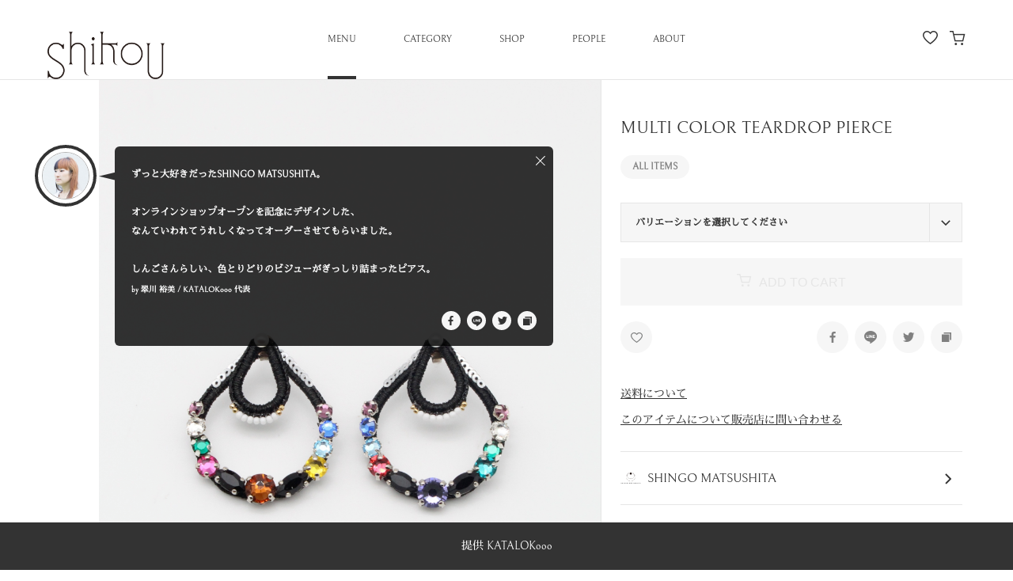

--- FILE ---
content_type: text/html; charset=utf-8
request_url: https://shikou.depaa.at/items/31050
body_size: 7016
content:
<!DOCTYPE html>
<html lang="ja">
  <head>
    <meta charset="utf-8">
    <meta name="viewport" content="width=device-width, initial-scale=1.0, maximum-scale=1.0, minimum-scale=1.0, user-scalable=no">
<meta name="csrf-param" content="authenticity_token" />
<meta name="csrf-token" content="lqWjXFBxE8xE/BzJKSfLDsHmIp2njlpwJGDRaqkailHir0rijavRwAa20O/94Wlwh9g0vPrtETiErMmKPScfoA==" />
    <meta name="keywords" content="シコウと出合えるセレクトメディア　Shikou,オウンドメディア,プロモーション,ウェブメディア,オンラインショップ,SHINGO MATSUSHITA,ALL ITEMS">
    <meta name="description" content="大小の涙型モチーフが重なったデザインのピアス。
色とりどりの鮮やかなBIJOUが装飾されキラキラします。

こちらは「ONLINE SHOP限定アイテム」です。">
    <meta property="og:title" content="MULTI COLOR TEARDROP PIERCE｜SHINGO MATSUSHITA－シコウと出合えるセレクトメディア　Shikou">
    <meta property="og:site_name" content="シコウと出合えるセレクトメディア　Shikou">
    <meta property="og:type" content="article">
    <meta property="og:url" content="https://shikou.depaa.at/items/31050">
    <meta property="og:image" content="https://cdn.katalok.ooo/attachments/278a6009d8b977e890b3883e7925b101358db561/store/1860f62f2295ca246bb84c631f8362721636dd0e168211788e1c1517c47c/IMG_3427.jpg">
    <meta property="og:description" content="大小の涙型モチーフが重なったデザインのピアス。
色とりどりの鮮やかなBIJOUが装飾されキラキラします。

こちらは「ONLINE SHOP限定アイテム」です。">
    <meta property="fb:app_id" content="">
    <meta name="twitter:card" content="summary_large_image">
    <meta name="twitter:site" content="">
    <meta name="twitter:title" content="MULTI COLOR TEARDROP PIERCE｜SHINGO MATSUSHITA－シコウと出合えるセレクトメディア　Shikou">
    <meta name="twitter:domain" content="https://shikou.depaa.at/">
    <meta name="twitter:description" content="大小の涙型モチーフが重なったデザインのピアス。
色とりどりの鮮やかなBIJOUが装飾されキラキラします。

こちらは「ONLINE SHOP限定アイテム」です。">
    <meta name="twitter:image" content="https://cdn.katalok.ooo/attachments/278a6009d8b977e890b3883e7925b101358db561/store/1860f62f2295ca246bb84c631f8362721636dd0e168211788e1c1517c47c/IMG_3427.jpg">

<link rel="stylesheet" media="all" href="/assets/application-7638b68b2de058c1bfa726202d95e803a9660525f83a8f57462c3058c5c95ea0.css" />
<script src="/assets/application-527587fa108bef227716d603f306a9901942d67dc0299723b3af836b0cbfa8f6.js"></script>

      <link rel="stylesheet" href="https://s3-ap-northeast-1.amazonaws.com/depaaat-prod-bucket/custom-css/14/style.css">


    <title>MULTI COLOR TEARDROP PIERCE｜SHINGO MATSUSHITA－シコウと出合えるセレクトメディア　Shikou</title>
    <link rel="apple-touch-icon" sizes="57x57" href="/assets/icon/apple-icon-57x57-1efe720044dbe267bd68cbed36e81bdf7278bad5beedd2eb938c5b784743ea3b.png">
    <link rel="apple-touch-icon" sizes="60x60" href="/assets/icon/apple-icon-60x60-30ede5036dfadcc821c0237d43dcfe38e47b652554a60dfd64750aa4e9f49da8.png">
    <link rel="apple-touch-icon" sizes="72x72" href="/assets/icon/apple-icon-72x72-6c3a57773ae0b6f95bb37036a75527f8016a40df502737d22aa2f13327ed52ed.png">
    <link rel="apple-touch-icon" sizes="76x76" href="/assets/icon/apple-icon-76x76-552beed2ddf4608b3f73f1e143e10af800d6992e69b1f4f91faa21cb63cf3719.png">
    <link rel="apple-touch-icon" sizes="114x114" href="/assets/icon/apple-icon-114x114-81c05de7dd344b997cf88aaac4426f2de77f8a47ab096c964518f872dd11c39b.png">
    <link rel="apple-touch-icon" sizes="120x120" href="/assets/icon/apple-icon-120x120-eaa9300550208cf9da44784e0afc50a14dc5650898f8c6718cf1c02cf2c1495a.png">
    <link rel="apple-touch-icon" sizes="144x144" href="/assets/icon/apple-icon-144x144-9d70b153a17b0bbd380d03604dac449171f62d23b492928a8369f8da9c4e4f63.png">
    <link rel="apple-touch-icon" sizes="152x152" href="/assets/icon/apple-icon-152x152-90a14da2c4ae246d8360ad68e54acd920b8b5e8a1299d1d5f5f30b02661cf840.png">
    <link rel="apple-touch-icon" sizes="180x180" href="/assets/icon/apple-icon-180x180-25291146025e904228bc41fb9d6126d1d5ff8afbde00f06b80742c7d1372b3d8.png">
    <link rel="icon" type="image/png" sizes="192x192"  href="/assets/icon/android-icon-192x192-05cd3a61e8f9442b13ae2ff591ef716d7c59c88267e54a50d2ec1dacc1f1f7bb.png">
    <link rel="shortcut icon" href="/assets/icon/favicon-bf76717882240c38cb95841bb3257368542c3d4a1aaa51026f2f6224179e3779.ico">

    <script>
      $(function() {

      });
    </script>

  </head>

  <body class="page item_detail " id="itemdetail" data-controller="items" data-action="show">
    <div id="bg_header">
  <div class="bg_sp" style=""></div>
</div>
<header id="glbheader" style="">
  <div class="header_inner">
    <h1><a href="/"><img src="https://cdn.depaa.at/attachments/600ef064545059fe06afa6633257e6bb0129444e/store/586f60c4df585c3b23f48603a98fe93b4ea810b37e97eb85134cdc0468bf/shikou_logo.png" alt="Shikou logo" /></a></h1>
    <nav id="glbnav">
      <ul>
        <li class="current"><a class="nav_category" href="javascript:void(0);">MENU</a></li>
        <li class=""><a href="/features">CATEGORY</a></li>
        <li class=""><a href="/shops">Shop</a></li>
        <li class=""><a href="/people">People</a></li>
        <li class=""><a href="/about">About</a></li>
        

      </ul>
    </nav>
  </div>
  <section id="select_category">
    <div id="category_inner">
        <div class="cat">
          <h4>Items</h4>
          <ul>
            <li><a href="/items" title="すべて" data-name="すべて">すべて</a></li>
            <li>
              <a title="ジュエリー" data-name="ジュエリー" href="/items?subcategories%5B%5D=391">
                ジュエリー<span>(8)</span>
</a>            </li>
            <li>
              <a title="アパレル" data-name="アパレル" href="/items?subcategories%5B%5D=396">
                アパレル<span>(13)</span>
</a>            </li>
            <li>
              <a title="ライフスタイル" data-name="ライフスタイル" href="/items?subcategories%5B%5D=398">
                ライフスタイル<span>(7)</span>
</a>            </li>
          </ul>
        </div>
        <div class="cat">
          <h4>Shikou</h4>
          <ul>
            <li><a href="/items" title="すべて" data-name="すべて">すべて</a></li>
            <li>
              <a title="嗜好 - preference" data-name="嗜好 - preference" href="/items?subcategories%5B%5D=380">
                嗜好 - preference<span>(12)</span>
</a>            </li>
            <li>
              <a title="至高 - supreme" data-name="至高 - supreme" href="/items?subcategories%5B%5D=385">
                至高 - supreme<span>(1)</span>
</a>            </li>
            <li>
              <a title="志向 - intention" data-name="志向 - intention" href="/items?subcategories%5B%5D=386">
                志向 - intention<span>(2)</span>
</a>            </li>
            <li>
              <a title="思考 - thought" data-name="思考 - thought" href="/items?subcategories%5B%5D=387">
                思考 - thought<span>(0)</span>
</a>            </li>
          </ul>
        </div>
    </div>
  </section>
</header>


    
<div id="wrapper">
  <main id="main_item_detail">
    <section id="detail_main">
      <div id="detail_main_col2">

        <div class="position0" id="detail_comment">
          <div id="detail_comment_inr">
            <ul>
                <li>
                  <a href="javascript:void(0);" title="翠川 裕美 / KATALOKooo 代表" data-id="605" data-comment="ずっと大好きだったSHINGO MATSUSHITA。
 
オンラインショップオープンを記念にデザインした、
なんていわれてうれしくなってオーダーさせてもらいました。

しんごさんらしい、色とりどりのビジューがぎっしり詰まったピアス。"><img src="https://cdn.depaa.at/attachments/af57519e266924252b4db28dea5e94a3304db2ff/store/fill/156/156/3e32e269ef75b15d4350e290ebafdd0185d8f5c0c512c5b5a0f008bf0f8f/mido_profile-201117.jpg" alt="Mido profile 201117" /></a>
                </li>
            </ul>
          </div>
            <div class="current_comment"></div>
        </div>

        <div id="detail_img">
          <ul class="list_detail_imgs">
              <li class="active"><img alt="MULTI COLOR TEARDROP PIERCE" title="MULTI COLOR TEARDROP PIERCE" src="https://cdn.katalok.ooo/attachments/c22b6e132c305e647fb7be619464d83273fc80da/store/fill/2100/2800/1860f62f2295ca246bb84c631f8362721636dd0e168211788e1c1517c47c/IMG_3427.jpg" /></li>
              <li class=""><img alt="MULTI COLOR TEARDROP PIERCE" title="MULTI COLOR TEARDROP PIERCE" src="https://cdn.katalok.ooo/attachments/b0aa25cfad01e4cf210202f13d3f1874462bdaa7/store/fill/2100/2800/ca727a7544ea0ccd8d93b6f87dd061a2d4f6f2ee64c95e78f6b6293d794b/IMG_3470.jpg" /></li>


              <li class=""><img src="https://cdn.katalok.ooo/attachments/48477052dd2df8a26a2ac0888cf6f8afdd9894b6/store/fill/2100/2800/dd900d7b7cf14e8d315ddb9018deceb53901e7d37ad852c418de23717c9a/_MG_3884.jpg" alt=" mg 3884" /></li>
          </ul>

            <div class="detail_comment disable" data-id="605">
              <div class="wrap_comment">
                <p class="txt_comment">ずっと大好きだったSHINGO MATSUSHITA。<br /> <br />オンラインショップオープンを記念にデザインした、<br />なんていわれてうれしくなってオーダーさせてもらいました。<br /><br />しんごさんらしい、色とりどりのビジューがぎっしり詰まったピアス。</p>
                <p class="txt_name">by 翠川 裕美 / KATALOKooo 代表</p>
                <ul class="btn_sns">
                  <li><a class="btn_fb" href="javascript:void(0);" title="facebook"><i class="icon-fb"></i></a></li>
                  <li><a class="btn_line" href="javascript:void(0);" title="LINE"><i class="icon-line"></i></a></li>
                  <li><a class="btn_tw" href="javascript:void(0);" title="twitter"><i class="icon-tw"></i></a></li>
                  <li><a class="btn_blank" href="javascript:void(0);" title="share"><i class="icon-blank"></i></a></li>
                </ul>
                <a class="btn_close_comment" href="javascript:void(0);" title="CLOSE">CLOSE COMMENT</a>
              </div>
            </div>

        </div>
      </div>
      <div id="detail_main_nav">
        <div class="detail_list_nav">
          <ul>
              <li>
                <a class="active" href="javascript:void(0);" title="BLACK" data-num="0"><img alt="MULTI COLOR TEARDROP PIERCE" title="MULTI COLOR TEARDROP PIERCE" src="https://cdn.katalok.ooo/attachments/c1e18395a8f85ee1ba9fcb9504bf2f9ef7647beb/store/fill/500/667/1860f62f2295ca246bb84c631f8362721636dd0e168211788e1c1517c47c/IMG_3427.jpg" /></a>
              </li>
              <li>
                <a class="" href="javascript:void(0);" title="BLACK" data-num="1"><img alt="MULTI COLOR TEARDROP PIERCE" title="MULTI COLOR TEARDROP PIERCE" src="https://cdn.katalok.ooo/attachments/1d3e39581a8bed57ef74acbcb646e329269ce130/store/fill/500/667/ca727a7544ea0ccd8d93b6f87dd061a2d4f6f2ee64c95e78f6b6293d794b/IMG_3470.jpg" /></a>
              </li>


              <li>
                <a class="" href="javascript:void(0);" data-num="2"><img src="https://cdn.katalok.ooo/attachments/6ec25cbc83d35f11552704ace0554fe56879e522/store/fill/500/667/dd900d7b7cf14e8d315ddb9018deceb53901e7d37ad852c418de23717c9a/_MG_3884.jpg" alt=" mg 3884" /></a>
              </li>
          </ul>
        </div>
        <a class="btn_prev" href="javascript:void(0);" title="PREV"><i class="icon-a_prev"></i></a><a class="btn_next" href="javascript:void(0);" title="NEXT"><i class="icon-a_next"></i></a>
      </div>
    </section>
    <section id="item_info">
      <div class="section_inr">
        <h3 class="ttl_item">MULTI COLOR TEARDROP PIERCE</h3>
        <div class="item_tags">
          <ul class="list_tag">
              <li><a title="ALL ITEMS" href="/items?tags%5B%5D=899">ALL ITEMS</a></li>
          </ul>
        </div>
        <form class="new_dpt_shopping_cart" id="new_dpt_shopping_cart" action="/cart" accept-charset="UTF-8" method="post"><input name="utf8" type="hidden" value="&#x2713;" /><input type="hidden" name="_method" value="patch" /><input type="hidden" name="authenticity_token" value="JAk/weW7ySzvS6RBuRJg7TSkMjGQBPig9ZMxOAs7J1w6NgoaiTWGmZDUIQsfLmsJaWr+UvUTPS+PB7HUQHT2+A==" />
          <input value="31050" type="hidden" name="dpt_shopping_cart[dpt_item_id]" id="dpt_shopping_cart_dpt_item_id" />
          <input value="19428" class="input_selected_item" type="hidden" name="dpt_shopping_cart[item_option_id]" id="dpt_shopping_cart_item_option_id" />

          <div class="wrap_select_size">
            <a class="item_type select_size " href="javascript:void(0);" title="">
              <div class="type_selected">
                <p class="select_var">バリエーションを選択してください</p>
                <div class="selected">
                  <div class="type_l">
                    <div class="txts">
                      <p class="size_color">BLACK</p>
                      <p class="stock">受注生産</p>
                    </div>
                  </div>
                  <p class="price">&yen;34,100 </p>
                </div>
              </div>
            </a>
            <div data-modal-size-pc>
              <div id="modal_size_inner">
                <div class="size_content">
                  <ul>
                      <li>
                        <a href="javascript:void(0);" class="" title="BLACK" data-color="BLACK" data-price="34,100" data-id="19428">
                          <div class="item_size">
                            <div class="type_l">
                              <div class="txts">
                                <p class="size_color">BLACK</p>
                                <p class="stock">受注生産</p>
                              </div>
                            </div>
                            <p class="price">&yen;34,100 </p>
                          </div>
                        </a>
                      </li>
                      <li>
                        <a href="javascript:void(0);" class="" title="SILVER" data-color="SILVER" data-price="34,100" data-id="19433">
                          <div class="item_size">
                            <div class="type_l">
                              <div class="txts">
                                <p class="size_color">SILVER</p>
                                <p class="stock">受注生産</p>
                              </div>
                            </div>
                            <p class="price">&yen;34,100 </p>
                          </div>
                        </a>
                      </li>
                      <li>
                        <a href="javascript:void(0);" class="" title="BLACK 金具18K version" data-color="BLACK 金具18K version" data-price="39,050" data-id="19429">
                          <div class="item_size">
                            <div class="type_l">
                              <div class="txts">
                                <p class="size_color">BLACK 金具18K version</p>
                                <p class="stock">受注生産</p>
                              </div>
                            </div>
                            <p class="price">&yen;39,050 </p>
                          </div>
                        </a>
                      </li>
                      <li>
                        <a href="javascript:void(0);" class="" title="SILVER 金具EARRINGS version" data-color="SILVER 金具EARRINGS version" data-price="39,050" data-id="19965">
                          <div class="item_size">
                            <div class="type_l">
                              <div class="txts">
                                <p class="size_color">SILVER 金具EARRINGS version</p>
                                <p class="stock">受注生産</p>
                              </div>
                            </div>
                            <p class="price">&yen;39,050 </p>
                          </div>
                        </a>
                      </li>
                  </ul>
                </div>
              </div>
            </div>
          </div>
            <button class="btn_addtocart disable" >
              <i class="icon-cart"></i>ADD TO CART
            </button>

            <script>
              $(function() {
                // disabled な button の制御
                $('button.disable').each(function (i, element) {
                  $(element).prop('disabled', true)

                  var observer = new MutationObserver(function (mutations) {
                    mutations.forEach(function (args) {
                      var $target = $(args.target)
                      $target.prop('disabled', $target.hasClass('disable'))
                    })
                  })

                  observer.observe(element, {
                    attributes: true,
                    attributeFilter: ['class'],
                    attributeOldValue: true,
                  })
                })
              })
            </script>
</form>
        <div class="action">  <a class="btn_favorite" data-remote="true" data-favorite="true" data-dpt-item="31050" data-original-class="btn_favorite" rel="nofollow" data-method="post" href="/h?dpt_item_id=31050&amp;original_html_class=btn_favorite"></a>

          <ul class="btn_sns">
            <li>
              <a class="btn_fb" href="javascript:facebookShare('https://shikou.depaa.at/items/31050');" title=""><i class="icon-fb"></i></a>
            </li>
            <li>
              <a class="btn_line" href="javascript:lineShare('https://shikou.depaa.at/items/31050');" title=""><i class="icon-line"></i></a>
            </li>
            <li>
              <a class="btn_tw" href="javascript:twitterShare('https://shikou.depaa.at/items/31050');" title=""><i class="icon-tw"></i></a>
            </li>
            <li><a class="btn_blank" href="javascript:void(0);" title=""><i class="icon-blank"></i></a></li>
          </ul>
        </div>

        <ul class="others">
          <li class="other">
            <a href="javascript:void(0)" class="popover-trigger">送料について</a>
            <div class="popover">
              <div class="body">

                <div class="title">ヤマト運輸 60サイズ</div>
                <ul class="shipping-costs">
                  <li>
                    <dt>北海道</dt>
                    <dd>&yen;1,375 </dd>
                  </li>
                  <li>
                    <dt>沖縄県</dt>
                    <dd>&yen;1,375 </dd>
                  </li>
                  <li class="all">
                    <dt>その他地域一律</dt>
                    <dd>&yen;990 </dd>
                  </li>
                </ul>
              </div>
            </div>
          </li>
        </ul>

        <div class="action">
          <a target="_blank" style="text-decoration: underline" href="https://shingomatsushita.katalok.ooo/ja/items/13028/item_contacts/new">このアイテムについて販売店に問い合わせる</a>
        </div>

        <div class="shops">
          <ul class="list_shop">
            <li>
              <a title="SHINGO MATSUSHITA" href="/shops/235">
                <dl>
                  <dt><img src="https://cdn.katalok.ooo/attachments/d0880c3264db1201824e3625741d776073e52bf0/store/fit/300/300/488ddb3e8f39a3c4501ee942e0c62d5ab57a8ea21276116104fd3452eb5f/logoType_re.png" alt="Logotype re" /></dt>
                  <dd>SHINGO MATSUSHITA</dd>
                </dl>
</a>            </li>
          </ul>
        </div>
        <div class="item_desc item_txt">
          <h4 class="ttl_h4">ABOUT</h4>
          <p>大小の涙型モチーフが重なったデザインのピアス。<br />色とりどりの鮮やかなBIJOUが装飾されキラキラします。<br /><br />こちらは「ONLINE SHOP限定アイテム」です。</p>
        </div>
          <div class="item_sizes item_txt">
            <h4 class="ttl_h4">SIZE</h4>
            <p>縦38mm×横32mm</p>
          </div>
          <div class="item_materials item_txt">
            <h4 class="ttl_h4">MATERIALS</h4>
            <p>金具 SILVER925<br />GOLD THREAD<br />PEARL<br />SWAROVSKI GLASS STONE<br />CZECH GLASS BEADS<br />SPANGLE</p>
          </div>
          <div class="item_notes item_txt">
            <h4 class="ttl_h4">NOTES</h4>
            <p>ピアス金具を18Kに変更したい方はオーダー可能です。<br />商品バリエーション選択時に「金具18K version」をお選びください。<br /><br />　受注生産のオーダー品に関しては、配色のバランスはお任せとなりますのでご了承下さい。<br />　</p>
          </div>
        <form class="new_dpt_shopping_cart" id="new_dpt_shopping_cart" action="/cart" accept-charset="UTF-8" method="post"><input name="utf8" type="hidden" value="&#x2713;" /><input type="hidden" name="_method" value="patch" /><input type="hidden" name="authenticity_token" value="lCJb5FP3mApLdnol4c1HmABGXr4PdUutMiEFIL2G/5aKHW4/P3nXvzTp/29H8Ux8XYiS3WpijiJItYXM9skuMg==" />
          <input value="31050" type="hidden" name="dpt_shopping_cart[dpt_item_id]" id="dpt_shopping_cart_dpt_item_id" />
          <input class="input_selected_item" type="hidden" name="dpt_shopping_cart[item_option_id]" id="dpt_shopping_cart_item_option_id" />

          <a class="item_type btm select_size" href="javascript:void(0);" title="">
            <div class="type_selected">
              <p class="select_var">バリエーションを選択してください</p>
              <div class="selected">
                <div class="type_l">
                  <div class="txts">
                    <p class="size_color"></p>
                    <p class="stock"></p>
                  </div>
                </div>
                <p class="price"></p>
              </div>
            </div>
          </a>
            <button class="btn_addtocart btm"><i class="icon-cart"></i>ADD TO CART</button>
</form>        <div class="action btm">  <a class="btn_favorite" data-remote="true" data-favorite="true" data-dpt-item="31050" data-original-class="btn_favorite" rel="nofollow" data-method="post" href="/h?dpt_item_id=31050&amp;original_html_class=btn_favorite"></a>

          <ul class="btn_sns">
            <li>
              <a class="btn_fb" href="javascript:facebookShare('https://shikou.depaa.at/items/31050');" title=""><i class="icon-fb"></i></a>
            </li>
            <li>
              <a class="btn_line" href="javascript:lineShare('https://shikou.depaa.at/items/31050');" title=""><i class="icon-line"></i></a>
            </li>
            <li>
              <a class="btn_tw" href="javascript:twitterShare('https://shikou.depaa.at/items/31050');" title=""><i class="icon-tw"></i></a>
            </li>
            <li><a class="btn_blank" href="javascript:void(0);" title=""><i class="icon-blank"></i></a></li>
          </ul>
        </div>
      </div>
    </section>
  </main>
</div>

<div data-modal-size>
  <div id="modal_size_inner">
    <div id="size_header">
      <h2>バリエーションを選択</h2>
      <a id="btn_close_size" href="javascript:void(0);" title="CLOSE"><span class="s0"></span><span class="s1"></span></a>
    </div>
    <div class="size_content">
      <ul>
          <li>
            <a href="javascript:void(0);" class="" title="BLACK" data-color="BLACK" data-price="34,100" data-id="19428">
              <div class="item_size">
                <div class="type_l">
                  <div class="txts">
                    <p class="size_color">BLACK</p>
                    <p class="stock">受注生産</p>
                  </div>
                </div>
                <p class="price">&yen;34,100 </p>
              </div>
            </a>
          </li>
          <li>
            <a href="javascript:void(0);" class="" title="SILVER" data-color="SILVER" data-price="34,100" data-id="19433">
              <div class="item_size">
                <div class="type_l">
                  <div class="txts">
                    <p class="size_color">SILVER</p>
                    <p class="stock">受注生産</p>
                  </div>
                </div>
                <p class="price">&yen;34,100 </p>
              </div>
            </a>
          </li>
          <li>
            <a href="javascript:void(0);" class="" title="BLACK 金具18K version" data-color="BLACK 金具18K version" data-price="39,050" data-id="19429">
              <div class="item_size">
                <div class="type_l">
                  <div class="txts">
                    <p class="size_color">BLACK 金具18K version</p>
                    <p class="stock">受注生産</p>
                  </div>
                </div>
                <p class="price">&yen;39,050 </p>
              </div>
            </a>
          </li>
          <li>
            <a href="javascript:void(0);" class="" title="SILVER 金具EARRINGS version" data-color="SILVER 金具EARRINGS version" data-price="39,050" data-id="19965">
              <div class="item_size">
                <div class="type_l">
                  <div class="txts">
                    <p class="size_color">SILVER 金具EARRINGS version</p>
                    <p class="stock">受注生産</p>
                  </div>
                </div>
                <p class="price">&yen;39,050 </p>
              </div>
            </a>
          </li>
      </ul>
    </div>
  </div>
</div>


    <footer>
  <div class="footer_inner">
    <nav class="fnav">
      <ul>
        <li><a title="マイメニュー" href="/menu">マイメニュー</a></li>
        <li><a title="利用規約" href="/terms">利用規約</a></li>
        <li><a title="プライバシーポリシー" href="/privacy_policy">プライバシーポリシー</a></li>
      </ul>
    </nav>
    <div class="fnav_col2">
      <div class="info_katalokooo">
        <ul>
          <li>提供 <a href="https://katalok.ooo/" title="KATALOKooo" target="_blank">KATALOKooo</a></li>
        </ul>
      </div>
    </div>
    <a class="btn_pagetop" href="javascript:void(0);" title="PAGE TOP"></a>
  </div>
</footer>

    

<div id="block_floating">
  <p>提供 KATALOKooo</p>
</div>

<nav id="sp_glbnav">
  <div id="sp_glbnav_inner">
    <ul>
      <li class="nav_category"><a href="javascript:void(0);" title="MENU">MENU</a></li>
      <li class=""><a href="/features">CATEGORY</a></li>
      <li class=""><a href="/shops">Shop</a></li>
      <li class=""><a href="/people">People</a></li>
      <li class=""><a href="/about">About</a></li>
      

    </ul>
  </div>
</nav>

<nav id="sp_category">
  <div id="sp_category_inner">
    <div class="category_list_nav">
      <div class="c_inner">
        <ul>
          <li><a href="javascript:void(0);" title="Items">Items</a></li>
          <li><a href="javascript:void(0);" title="Shikou">Shikou</a></li>
        </ul>
      </div>
    </div>
      <div class="category_list">
        <div class="c_inner">
          <ul>
            <li>
              <a title="ジュエリー" href="/items?subcategories%5B%5D=391">
                <dl>
                  <dt>ジュエリー</dt>
                  <dd>8</dd>
                </dl>
</a>            </li>
            <li>
              <a title="アパレル" href="/items?subcategories%5B%5D=396">
                <dl>
                  <dt>アパレル</dt>
                  <dd>13</dd>
                </dl>
</a>            </li>
            <li>
              <a title="ライフスタイル" href="/items?subcategories%5B%5D=398">
                <dl>
                  <dt>ライフスタイル</dt>
                  <dd>7</dd>
                </dl>
</a>            </li>
          </ul>
        </div>
      </div>
      <div class="category_list">
        <div class="c_inner">
          <ul>
            <li>
              <a title="嗜好 - preference" href="/items?subcategories%5B%5D=380">
                <dl>
                  <dt>嗜好 - preference</dt>
                  <dd>12</dd>
                </dl>
</a>            </li>
            <li>
              <a title="至高 - supreme" href="/items?subcategories%5B%5D=385">
                <dl>
                  <dt>至高 - supreme</dt>
                  <dd>1</dd>
                </dl>
</a>            </li>
            <li>
              <a title="志向 - intention" href="/items?subcategories%5B%5D=386">
                <dl>
                  <dt>志向 - intention</dt>
                  <dd>2</dd>
                </dl>
</a>            </li>
            <li>
              <a title="思考 - thought" href="/items?subcategories%5B%5D=387">
                <dl>
                  <dt>思考 - thought</dt>
                  <dd></dd>
                </dl>
</a>            </li>
          </ul>
        </div>
      </div>
  </div>
</nav>

<a id="btn_menu" href="javascript:void(0);" title="MENU">
  <span class="s0"></span>
  <span class="s1"></span>
  <span class="s2"></span>
</a>

    <div class="sidenav">
  <ul>
    <li class=""><a href="/h"><i class="icon-favorite"></i></a></li>
    <li id="cart_menu">
      <a href="/cart">
  <i class="icon-cart"></i>
</a>
    </li>
  </ul>
</div>

    <div id="block_nav_search">
  
</div>

  </body>

  <script src="https://cdnjs.cloudflare.com/ajax/libs/jquery-cookie/1.4.1/jquery.cookie.min.js"></script>
  <script src="/javascripts/main-min.js"></script>
  
    <script src="/javascripts/item-min.js"></script>
    <script src="/javascripts/fixed-jquery-infinite-scroll.js"></script>

  <!-- Global site tag (gtag.js) - Google Analytics -->
  <script async src="https://www.googletagmanager.com/gtag/js?id=UA-100884606-3"></script>
  <script>
      window.dataLayer = window.dataLayer || [];

      function gtag() {dataLayer.push(arguments);}

      gtag('js', new Date());

      gtag('config', 'UA-100884606-3');
  </script>

  <!-- Global site tag (gtag.js) - Google Analytics -->
<script async src="https://www.googletagmanager.com/gtag/js?id=UA-100884606-7"></script>
<script>
  window.dataLayer = window.dataLayer || [];
  function gtag(){dataLayer.push(arguments);}
  gtag('js', new Date());

  gtag('config', 'UA-100884606-7');
</script>

</html>


--- FILE ---
content_type: text/css
request_url: https://shikou.depaa.at/assets/application-7638b68b2de058c1bfa726202d95e803a9660525f83a8f57462c3058c5c95ea0.css
body_size: 35166
content:
@import url("https://fast.fonts.net/t/1.css?apiType=css&projectid=cf8eeeaa-3880-4268-8bfb-279e3de2b86d");@import url("https://fast.fonts.net/t/1.css?apiType=css&projectid=cf8eeeaa-3880-4268-8bfb-279e3de2b86d");html,body,div,span,object,iframe,h1,h2,h3,h4,h5,h6,p,blockquote,pre,abbr,address,cite,code,del,dfn,em,img,ins,kbd,q,samp,small,strong,sub,sup,var,b,i,dl,dt,dd,ol,ul,li,fieldset,form,label,legend,table,caption,tbody,tfoot,thead,tr,th,td,article,aside,canvas,details,figcaption,figure,footer,header,hgroup,menu,nav,section,summary,time,mark,audio,video{margin:0;padding:0;border:0;outline:0;font-size:100%;vertical-align:baseline;background:transparent}body{line-height:1}article,aside,details,figcaption,figure,footer,header,hgroup,menu,nav,section{display:block}nav ul{list-style:none}blockquote,q{quotes:none}blockquote:before,blockquote:after,q:before,q:after{content:'';content:none}a{margin:0;padding:0;font-size:100%;vertical-align:baseline;background:transparent}ins{background-color:#ff9;color:#000;text-decoration:none}mark{background-color:#ff9;color:#000;font-style:italic;font-weight:bold}del{text-decoration:line-through}abbr[title],dfn[title]{border-bottom:1px dotted;cursor:help}table{border-collapse:collapse;border-spacing:0}hr{display:block;height:1px;border:0;border-top:1px solid #cccccc;margin:1em 0;padding:0}input,select{vertical-align:middle}html{font-size:62.5%}@font-face{font-family:"Avenir LT W01_65 Medium1475532";src:url("/assets/e0542193-b2e6-4273-bc45-39d4dfd3c15b-8c51ce17ade32338c6610ed524838b167b2dbf57cbd418b141de595ddcb91bbb.eot?#iefix");src:url("/assets/e0542193-b2e6-4273-bc45-39d4dfd3c15b-8c51ce17ade32338c6610ed524838b167b2dbf57cbd418b141de595ddcb91bbb.eot?#iefix") format("eot"),url("/assets/17b90ef5-b63f-457b-a981-503bb7afe3c0-32de8423345a4bffb8501cd2eeba81910e37f27d99e3d006e98797977f519361.woff2") format("woff2"),url("/assets/c9aeeabd-dd65-491d-b4be-3e0db9ae47a0-90ee0e0eb2a2bacbd46b187efc90636116f78a9594f7dfa470ffd48efba41a27.woff") format("woff"),url("/assets/25f994de-d13f-4a5d-a82b-bf925a1e054d-7f408c1d9d5145851a6f0ac7e442bc30b43bfec6e7b5be512a58fc84fd5969e1.ttf") format("truetype"),url("/assets/3604edbd-784e-4ca7-b978-18836469c62d-3f12f992ca1066197d8d747b25e19b0eb2e37cf27063e69da5cc1cc6f33fd34d.svg#3604edbd-784e-4ca7-b978-18836469c62d") format("svg")}@font-face{font-family:"Avenir LT W01_85 Heavy1475544";src:url("/assets/6af9989e-235b-4c75-8c08-a83bdaef3f66-d657636a8023a4a1a4b97b849d57c03063930e2cf4fcabbf84e8f0a9349d24a8.eot?#iefix");src:url("/assets/6af9989e-235b-4c75-8c08-a83bdaef3f66-d657636a8023a4a1a4b97b849d57c03063930e2cf4fcabbf84e8f0a9349d24a8.eot?#iefix") format("eot"),url("/assets/d513e15e-8f35-4129-ad05-481815e52625-9c9224b0743c9ae4c456fdb5a45303c1110253b1a88f6d143cedf2b4acb9032e.woff2") format("woff2"),url("/assets/61bd362e-7162-46bd-b67e-28f366c4afbe-e7b057acf773d27e5d5d8cee135846ee00bc86934ceb8ded58058ddc50852d76.woff") format("woff"),url("/assets/ccd17c6b-e7ed-4b73-b0d2-76712a4ef46b-db6f875c3426d89dc6ce239a11355ed22ef4e6d5a31ac27f28b326c62fbfd76f.ttf") format("truetype"),url("/assets/20577853-40a7-4ada-a3fb-dd6e9392f401-fe144576428fd1351b6f6077d9e7b3fa95b49143f75de2f5f529643b4fdd4897.svg#20577853-40a7-4ada-a3fb-dd6e9392f401") format("svg")}@font-face{font-family:"yuWindows";src:local("Yu Gothic");font-weight:300}@font-face{font-family:"yuWindows";src:local("Yu Gothic");font-weight:500}@font-face{font-family:"yuWindows";src:local("Yu Gothic");font-weight:bold}@font-face{font-family:"yuWindowsB";src:local("Yu Gothic");font-weight:bold}body{color:#333;font:13px "Avenir LT W01_65 Medium1475532","游ゴシック体", YuGothic, "游ゴシック Medium", "Yu Gothic Medium",'ヒラギノ角ゴ Pro W3','Hiragino Kaku Gothic Pro','メイリオ',Meiryo,'ＭＳ Ｐゴシック',sans-serif;font-weight:400;font-size:14px;font-size:1.4rem;-webkit-font-smoothing:antialiased;-moz-osx-font-smoothing:grayscale;-webkit-font-feature-settings:'palt' 1;font-feature-settings:'palt' 1}.ie11 main{display:block}.os_mac body,.os_mac input[type="submit"]{font-family:"Avenir LT W01_65 Medium1475532","游ゴシック体", YuGothic, "游ゴシック Medium", "Yu Gothic Medium",'ヒラギノ角ゴ Pro W3','Hiragino Kaku Gothic Pro','メイリオ',Meiryo,'ＭＳ Ｐゴシック',sans-serif;font-weight:500}.sp.os_mac body{font-family:"Avenir LT W01_65 Medium1475532",'ヒラギノ角ゴ Pro W3','Hiragino Kaku Gothic Pro',"游ゴシック体", YuGothic, "游ゴシック Medium", "Yu Gothic Medium",'メイリオ',Meiryo,'ＭＳ Ｐゴシック',sans-serif}.os_windows body,.android body{font-family:"Avenir LT W01_65 Medium1475532","游ゴシック", YuGothic,'ヒラギノ角ゴ Pro W3','Hiragino Kaku Gothic Pro','メイリオ',Meiryo,'ＭＳ Ｐゴシック',sans-serif}a{color:#333;text-decoration:none}input:focus,button:focus,a:focus{outline:none}a:focus{outline:none}ul{line-height:1}li{list-style:none}h1,h2,h3,h4,h5,h6{font-weight:normal}img{vertical-align:bottom;width:100%}@font-face{font-family:'depaaat';src:url("/assets/depaaat-55e0842e9dc55e94dbe7e51cb1674699ac93fcdc62e14ac1e4c2b19d493e2ecc.eot?17153652");src:url("/assets/depaaat-55e0842e9dc55e94dbe7e51cb1674699ac93fcdc62e14ac1e4c2b19d493e2ecc.eot?17153652#iefix") format("embedded-opentype"),url("/assets/depaaat-096076719bfc04c6aaf9ca39bccc3f367dcdc9bc11d57d6687fee4ea271f48c9.woff2?17153652") format("woff2"),url("/assets/depaaat-d66a0ad056c627c445cfab622e439e1d40abda3b07b7db23a10426d3d0719cef.woff?17153652") format("woff"),url("/assets/depaaat-24f1517a88417c9705ea327b0f4f9e96501747faa5b945ed62d7def7e987bf6e.ttf?17153652") format("truetype"),url("/assets/depaaat-3e421f899391974f769932bc3666238cef283f16436a76d100d612bbc90d6442.svg?17153652#depaaat") format("svg");font-weight:normal;font-style:normal}[class^="icon-"]:before,[class*=" icon-"]:before{font-family:"depaaat";font-style:normal;font-weight:normal;speak:none;display:inline-block;text-decoration:inherit;width:1em;text-align:center;font-variant:normal;text-transform:none;line-height:1em;-webkit-font-smoothing:antialiased;-moz-osx-font-smoothing:grayscale}.icon-delete-from-cart:before{content:'\e800'}.icon-share:before{content:'\e801'}.icon-cashier:before{content:'\e803'}.icon-a_next:before{content:'\e804'}.icon-a_prev:before{content:'\e805'}.icon-search:before{content:'\e806'}.icon-line:before{content:'\e807'}.icon-fb:before{content:'\e808'}.icon-tw:before{content:'\e809'}.icon-blank:before{content:'\e80a'}.icon-favorite:before{content:'\e80b'}.icon-close:before{content:'\e80c'}.icon-cart:before{content:'\e80d'}.icon-mail:before{content:'\e811'}.icon-password:before{content:'\e812'}.icon-instagram:before{content:'\f16d'}.icon-facebook-official:before{content:'\f230'}nav#sp_glbnav{-webkit-transform:translate3d(-100%, 0, 0);-moz-transform:translate3d(-100%, 0, 0);-ms-transform:translate3d(-100%, 0, 0);transform:translate3d(-100%, 0, 0)}nav#sp_category{-webkit-transform:translate3d(100%, 0, 0);-moz-transform:translate3d(100%, 0, 0);-ms-transform:translate3d(100%, 0, 0);transform:translate3d(100%, 0, 0)}nav#sp_glbnav,nav#sp_category{width:100%;height:100%;height:vh(100);position:fixed;top:0px;left:0px;background:#f6f6f6;-webkit-transition:transform 0.4s ease;-moz-transition:transform 0.4s ease;-o-transition:transform 0.4s ease;-ms-transition:transform 0.4s ease;transition:transform 0.4s ease;z-index:2}nav#sp_glbnav ul,nav#sp_category ul{width:81.33%;margin:auto;line-height:1}nav#sp_glbnav ul li,nav#sp_category ul li{line-height:1;border-bottom:1px solid #e6e6e6}nav#sp_glbnav ul li a,nav#sp_category ul li a{display:block;padding:15px 0;font-size:20px;font-size:2rem}nav#sp_glbnav ul li:last-child,nav#sp_category ul li:last-child{border:none}#sp_glbnav ul li{text-transform:uppercase}#sp_glbnav ul li.nav_category a{position:relative}#sp_glbnav ul li.nav_category a:after{content:"";display:block;width:7px;height:12px;position:absolute;top:50%;margin-top:-6px;right:0px;background:url("[data-uri]");background-size:cover}#sp_glbnav_inner{width:100%;height:100%;position:absolute;overflow:auto;-webkit-overflow-scrolling:touch;box-sizing:border-box}#sp_category_inner{width:100%;height:100%;position:absolute}#sp_glbnav_inner{padding-top:85px}#sp_category_inner{overflow:hidden}#sp_category_inner .c_inner{width:100%;height:100%;position:absolute;overflow:auto;-webkit-overflow-scrolling:touch;box-sizing:border-box;padding-top:85px}#sp_category_inner .category_list{position:fixed;width:100%;height:100%;top:0px;-webkit-transform:translate3d(100%, 0, 0);-moz-transform:translate3d(100%, 0, 0);-ms-transform:translate3d(100%, 0, 0);transform:translate3d(100%, 0, 0);-webkit-transition:transform 0.4s ease;-moz-transition:transform 0.4s ease;-o-transition:transform 0.4s ease;-ms-transition:transform 0.4s ease;transition:transform 0.4s ease;background:#f6f6f6}#sp_category_inner .category_list.active{-webkit-transform:translate3d(0, 0, 0);-moz-transform:translate3d(0, 0, 0);-ms-transform:translate3d(0, 0, 0);transform:translate3d(0, 0, 0)}#sp_category_inner .category_list_nav{z-index:1}#sp_category_inner .category_list{z-index:2}#sp_category_inner .category_list_nav{position:fixed;top:0px;width:100%;height:100%;left:0px}#sp_category_inner .category_list_nav ul li a{position:relative}#sp_category_inner .category_list_nav ul li a:after{content:"";display:block;width:7px;height:12px;position:absolute;top:50%;margin-top:-6px;right:0px;background:url("[data-uri]");background-size:cover}nav#sp_category #sp_category_inner{padding-bottom:30px}nav#sp_category ul li dl{position:relative;width:100%}nav#sp_category ul li dl dt{font-size:18px;font-size:1.8rem}nav#sp_category ul li dl dd{font-size:12px;font-size:1.2rem;font-weight:bold;color:#808080;position:absolute;right:0px;top:50%;margin-top:-.5em}a#btn_menu{width:22px;height:18px;display:block;position:fixed;top:21px;left:17px}a#btn_menu span{position:relative;display:block;width:22px;height:2px;background:#333333;margin-bottom:4px;-webkit-transition:top 0.15s linear 0s, transform 0.15s linear 0s;-moz-transition:top 0.15s linear 0s, transform 0.15s linear 0s;-o-transition:top 0.15s linear 0s, transform 0.15s linear 0s;-ms-transition:top 0.15s linear 0s, transform 0.15s linear 0s;transition:top 0.15s linear 0s, transform 0.15s linear 0s}a#btn_menu .s0{margin-top:2px}.page #bg_header{border-bottom:1px solid #e6e6e6;box-sizing:border-box}.menu header{background:none}.menu a#btn_menu,.menu .sidenav{z-index:5}.menu nav#sp_glbnav{-webkit-transform:translate3d(0, 0, 0);-moz-transform:translate3d(0, 0, 0);-ms-transform:translate3d(0, 0, 0);transform:translate3d(0, 0, 0)}.menu a#btn_menu{height:22px}.menu a#btn_menu .s1{display:none}.menu a#btn_menu .s0{-moz-transform:rotate(45deg);-o-transform:rotate(45deg);-ms-transform:rotate(45deg);-webkit-transform:rotate(45deg);transform:rotate(45deg);width:25px;top:8px;margin-top:0px}.menu a#btn_menu .s2{-moz-transform:rotate(135deg);-o-transform:rotate(135deg);-ms-transform:rotate(135deg);-webkit-transform:rotate(135deg);transform:rotate(135deg);width:25px;top:2px}.menu.menu_category nav#sp_category{-webkit-transform:translate3d(0, 0, 0);-moz-transform:translate3d(0, 0, 0);-ms-transform:translate3d(0, 0, 0);transform:translate3d(0, 0, 0)}.menu.menu_category a#btn_menu .s1{display:none}.menu.menu_category a#btn_menu span{width:13px}.menu.menu_category a#btn_menu .s0{top:14px}.menu.menu_category a#btn_menu .s2{top:0px}.menu.menu_category header{background:#f6f6f6}body#itemlist header{background:none;z-index:5}body#itemlist a#btn_menu,body#itemlist .sidenav{z-index:5}body#itemlist:before{width:100%;height:60px;display:block;position:fixed;top:0px;background:#fff;content:"";display:block;z-index:4}#bg_header{width:100%;height:60px;position:fixed;top:0px;background:#fff;z-index:3}header{width:100%;height:60px;position:fixed;top:0px;text-align:center}header h1{display:table;position:relative;top:0px;height:60px;margin:auto}header h1 a{display:table-cell;vertical-align:middle;width:100%;height:40px;text-align:center}header h1 img{width:auto;height:auto;max-height:100%;max-width:120px}header #glbnav{display:none}header a.btn_back{position:absolute;width:22px;height:22px;left:20px;top:50%;margin-top:-11px;display:block}header a.btn_back span{width:13px;height:2px;background:#333;display:block;position:absolute;-moz-transform-origin:center left;-o-transform-origin:center left;-ms-transform-origin:center left;-webkit-transform-origin:center left;transform-origin:center left}header a.btn_back .b0{-moz-transform:rotate(-45deg);-o-transform:rotate(-45deg);-ms-transform:rotate(-45deg);-webkit-transform:rotate(-45deg);transform:rotate(-45deg);top:10px}header a.btn_back .b1{-moz-transform:rotate(45deg);-o-transform:rotate(45deg);-ms-transform:rotate(45deg);-webkit-transform:rotate(45deg);transform:rotate(45deg);top:9px}header #select_category{display:none}#top #bg_header{z-index:4}#top .logo_wrapper{width:100%;height:60px;display:block;overflow:hidden;position:fixed;top:-60px;left:0px}#top p.ttl_logo{width:100%;display:table;position:relative;top:0px;height:60px;margin:auto}#top p.ttl_logo a{display:table-cell;vertical-align:middle;width:100%;height:40px;text-align:center}#top p.ttl_logo img{width:auto;height:auto;max-height:100%;max-width:120px}#top.fixnav .logo_wrapper{top:0px}footer{padding-top:30px;border-top:1px solid #e6e6e6}footer .footer_inner{margin:auto;position:relative}footer nav.fnav{border-bottom:1px solid #E6E6E6;padding-bottom:26px}footer nav.fnav ul{width:calc(100% - 50px);margin:auto}footer nav.fnav ul li{font-size:12px;font-size:1.2rem;line-height:1;margin-bottom:20px;font-weight:bold}footer nav.fnav ul li a:before{content:"";position:relative;margin-right:8px;top:0px;width:4px;height:8px;display:inline-block;background:url("[data-uri]");background-size:cover}footer nav.fnav ul li:last-child{margin-bottom:0px}footer .official_sns{padding:26px 25px;border-bottom:1px solid #E6E6E6}footer .official_sns h6{font-size:12px;font-size:1.2rem;color:#333333;line-height:1;margin-bottom:16px}footer .official_sns ul{display:-webkit-box;display:-moz-box;display:-ms-flexbox;display:-webkit-flex;display:-moz-flex;display:flex}footer .official_sns ul li{margin-right:20px}footer .official_sns ul li a{display:block;width:20px;height:20px}footer .official_sns ul li a i:before{color:#B3B3B3}footer .official_sns ul li:last-child{margin-right:0px}footer .official_sns ul li:nth-child(1) i:before{font-size:20px;font-size:2rem}footer .official_sns ul li:nth-child(2) i:before{font-size:20px;font-size:2rem}footer .official_sns ul li:nth-child(3){position:relative;top:2px}footer .official_sns ul li:nth-child(3) i:before{font-size:16px;font-size:1.6rem}footer .info_katalokooo{width:100%}footer .info_katalokooo ul{position:relative;padding:30px 25px}footer .info_katalokooo ul li{position:absolute;top:50%;font-size:10px;font-size:1rem;margin-top:-.5em}footer .info_katalokooo ul li a{text-decoration:underline}footer a.btn_pagetop{position:absolute;right:25px;bottom:25px;width:26px;height:12px;display:block;background:url("[data-uri]");background-size:cover}.noty_message{padding:24px 24px 24px 24px !important}.noty_message span{font-size:12px;font-size:1.2rem;line-height:2}.noty_progress_bar{background:#333 !important;opacity:1 !important}#itemlist footer,#feature.detail footer,#top footer,#favorite footer,#cashier footer,#shop.detail footer,#people.detail footer{margin-top:40px}#news.detail footer,#feature footer,#cart footer,#itemdetail footer,#shop footer,#people footer,#about footer,#news footer,.procedure footer,.info footer{margin-top:80px}.sidenav{position:fixed;top:22px;right:15px}.sidenav ul{letter-spacing:-.4em}.sidenav ul li{display:inline-block;letter-spacing:normal}.sidenav ul li a{width:24px;height:22px;display:block;position:relative}.sidenav ul li i:before{font-size:17px;font-size:1.7rem}.sidenav ul li:nth-child(1){width:22px;height:22px;margin-right:10px}.sidenav ul li:nth-child(1) i:before{margin-left:.1em}.sidenav ul li:nth-child(2){width:24px;height:22px}.sidenav ul li:nth-child(2) a{width:24px;height:22px;display:block;position:relative}.sidenav ul li:nth-child(2) .hasitem{width:12px;height:12px;-webkit-border-radius:50%;-moz-border-radius:50%;border-radius:50%;background:#333;position:absolute;overflow:hidden;text-align:center;top:-6px;right:-5px}.sidenav ul li:nth-child(2) .hasitem p{line-height:1;color:#fff;font-size:10px;font-size:1rem;-webkit-transform:scale(0.8);-moz-transform:scale(0.8);-ms-transform:scale(0.8);-o-transform:scale(0.8);font-weight:bold;line-height:12px}.list_tags{width:100%;margin-bottom:40px}.list_tags .tags_inner{width:94.6%;max-width:850px;margin:auto}.sp ul.list_tag li a{max-width:100%}.sp ul.list_tag li a span{width:auto}ul.list_tag{width:100%;text-align:center;letter-spacing:-.4em}ul.list_tag li{display:inline-block;vertical-align:top;letter-spacing:normal;margin-right:4px;margin-bottom:10px;word-break:break-all;word-wrap:break-word;max-width:100%}ul.list_tag li a{height:25px;max-width:calc(100% - 30px);line-height:25px;padding:0 15px;font-size:12px;font-size:1.2rem;-webkit-border-radius:13px;-moz-border-radius:13px;border-radius:13px;overflow:hidden;white-space:nowrap;background-color:#f6f6f6;color:#808080;display:block}ul.list_tag li a span{display:block;width:100%;overflow:hidden;white-space:nowrap}ul.list_tag li a.active{background:#B3B3B3;color:#fff}ul.list_tag li a.more{padding:0 6px}ul.list_tag li.pc_only,ul.list_tag li.hide{display:none;margin-right:0px}ul.list_tag li.tag_more,ul.list_tag li.tag_more a{width:25px}ul.list_tag li.tag_more{display:inline-block;text-align:center;-webkit-border-radius:50%;-moz-border-radius:50%;border-radius:50%;background:#f6f6f6}ul.list_tag li.tag_more a{padding:0px;display:block;text-indent:7px;overflow:visible;text-overflow:inherit;white-space:nowrap;position:relative;z-index:2}ul.list_tag li.tag_more a:after{content:"…"}ul.list_tag li:last-child{margin-right:0px}.ttl_h2{text-align:center;margin-bottom:22px}.ttl_h2.ja h2{font-weight:bold;letter-spacing:0.122em}.ttl_h2.ja h2:after{display:none}.ttl_h2 h2{font-size:22px;font-size:2.2rem;font-family:"Avenir LT W01_65 Medium1475532","游ゴシック",YuGothic,'ヒラギノ角ゴ Pro W3','Hiragino Kaku Gothic Pro','メイリオ',Meiryo,'ＭＳ Ｐゴシック',sans-serif;letter-spacing:0.04em;display:inline-block;vertical-align:bottom;line-height:1;position:relative}.page #wrapper{padding-top:60px}a.icon_l{width:24px;height:24px;display:block;background:url("[data-uri]");background-size:200%;background-position:left top}a.icon_l.active{background-position:right top}a.btn_favorite i:before{font-size:15px;font-size:1.5rem}a.share{width:24px;height:24px;background:#fff;display:block;-webkit-border-radius:50%;-moz-border-radius:50%;border-radius:50%;position:relative}a.share i:before{width:12px;height:10px;display:block;position:absolute;top:50%;left:50%;margin:-6px 0 0 -6px;color:#B3B3B3;font-size:10px;font-size:1rem;vertical-align:middle}a.btn_favorite{text-indent:-10000px;width:40px;height:40px;line-height:46px;position:relative;background:#f6f6f6;color:#808080;text-align:center;display:block;font-size:11px;font-size:1.1rem;letter-spacing:0.055em;font-weight:bold;-webkit-border-radius:50%;-moz-border-radius:50%;border-radius:50%}a.btn_favorite:after{width:15px;height:14px;display:block;content:"";background:url("[data-uri]");background-size:100% auto;background-repeat:no-repeat;background-position:left top;position:absolute;left:50%;top:50%;margin:-6px 0 0 -7px}a.btn_favorite.active:after{background:url("[data-uri]")}ul.btn_sns{letter-spacing:-.4em;text-align:right}ul.btn_sns li,ul.btn_sns li a{width:40px;height:40px}ul.btn_sns li:last-child{margin-right:0px}ul.btn_sns li{display:inline-block;margin-right:8px;line-height:1;vertical-align:bottom}ul.btn_sns li a{display:block;background:#f6f6f6;-webkit-border-radius:50%;-moz-border-radius:50%;border-radius:50%;overflow:hidden;position:relative}ul.btn_sns li a i:before{position:absolute;top:50%;left:50%;margin:-.5em 0 0 -.7em;color:#808080}ul.btn_sns li a.btn_fb i:before{font-size:14px;font-size:1.4rem}ul.btn_sns li a.btn_line i:before{font-size:17px;font-size:1.7rem;margin:-7px 0 0 -11px}ul.btn_sns li a.btn_tw i:before{font-size:12px;font-size:1.2rem}ul.btn_sns li a.btn_blank i:before{font-size:12px;font-size:1.2rem}ul.list_shop{border-top:1px solid #e6e6e6}ul.list_shop li{width:100%;height:60px;border-bottom:1px solid #e6e6e6}ul.list_shop li a{display:block;position:relative}ul.list_shop li dl{display:-webkit-box;display:-moz-box;display:-ms-flexbox;display:-webkit-flex;display:-moz-flex;display:flex;align-items:center;height:60px;position:relative;width:100%}ul.list_shop li dl dt{width:26px}ul.list_shop li dl dd{width:calc(100% - 60px);margin-left:8px;font-size:16px;font-size:1.6rem;overflow:hidden;text-overflow:ellipsis;white-space:nowrap}ul.list_shop li dl:after{content:"";display:block;position:absolute;top:50%;margin-top:-6px;right:14px;width:8px;height:14px;background:url("[data-uri]");background-size:cover}.item_size,.type_selected{box-sizing:border-box;width:100%;height:50px;position:relative;background:#f6f6f6}.item_size .type_l,.type_selected .type_l{width:50%;display:table;height:50px}.item_size .type_l .txts,.type_selected .type_l .txts{display:table-cell;width:100%;vertical-align:middle;padding-left:18px;box-sizing:border-box}.item_size .type_l p,.type_selected .type_l p{font-size:13px;font-size:1.3rem;line-height:1.2;overflow:hidden;text-overflow:ellipsis;white-space:nowrap}.item_size .type_l p.stock,.type_selected .type_l p.stock{font-size:12px;font-size:1.2rem;color:#838383;margin-top:.3em;width:100%}.item_size p.price,.type_selected p.price{position:absolute;top:50%;margin-top:-.5em;right:48px;font-size:14px;font-size:1.4rem;line-height:1}div[data-modal-size] .item_size{height:80px}div[data-modal-size] .item_size .type_l{height:80px}div[data-modal-size] .item_size p.price{right:48px;font-size:14px;font-size:1.4rem}div[data-modal-size] .item_size .type_l p,div[data-modal-size] .type_selected .type_l p{width:80%}div[data-modal-size-pc] .item_size{height:50px}div[data-modal-size-pc] .item_size .type_l{height:50px}div[data-modal-size-pc] .item_size p.price{right:48px;font-size:16px;font-size:1.6rem}.item_size{background:#fff}.item_size p.price{right:20px}.item_type{width:100%;position:relative}.item_type select{width:100%;height:100%;display:block;background:#333;position:absolute;top:0px;left:0px;-ms-filter:"progid:DXImageTransform.Microsoft.Alpha(Opacity=${freaking-ie})";filter:alpha(opacity=0);-webkit-opacity:0;-khtml-opacity:0;-moz-opacity:0;opacity:0}.item_type .type_selected{border:1px solid #e6e6e6}.item_type .type_selected:before{content:"";position:absolute;width:40px;height:48px;right:0px;top:0px;border-left:1px solid #e6e6e6}.item_type .type_selected:after{position:absolute;top:50%;right:14px;margin-top:-3px;content:"";display:block;width:12px;height:7px;background:url("[data-uri]");background-repeat:no-repeat;background-size:cover;-webkit-transition:transform 0.15s linear;-moz-transition:transform 0.15s linear;-o-transition:transform 0.15s linear;-ms-transition:transform 0.15s linear;transition:transform 0.15s linear}.item_type.open .type_selected:before{background:#E6E6E6}.item_type.open .type_selected:after{-moz-transform:rotate(180deg);-o-transform:rotate(180deg);-ms-transform:rotate(180deg);-webkit-transform:rotate(180deg);transform:rotate(180deg)}.item_type .selected{display:none}.item_type.disable{cursor:default;-webkit-tap-highlight-color:transparent}.item_type.disable p.select_var{display:none}.item_type.disable .selected{display:block}.item_type.disable .type_selected{cursor:default;-webkit-tap-highlight-color:transparent}.item_type.disable .type_selected:before{border-left:none;display:none}.item_type.disable .type_selected:after{display:none}.item_type.disable .item_size p.price,.item_type.disable .type_selected p.price{right:18px}.item_type p.select_var{line-height:50px;font-size:12px;font-size:1.2rem;font-weight:bold;text-indent:18px}.item_type.active .selected{display:block}.item_type.active p.select_var{display:none}button.btn_addtocart{width:100%;height:60px;line-height:60px;color:#fff;text-align:center;display:block;background:#B3B3B3;font-size:16px;font-size:1.6rem}button.btn_addtocart.disable{background:#E6E6E6}button.btn_addtocart i:before{position:relative;top:-2px;margin-right:12px}.action{display:-webkit-box;display:-moz-box;display:-ms-flexbox;display:-webkit-flex;display:-moz-flex;display:flex}.action .btn_sns{width:calc(100% - 40px)}.block_items_num{padding:35px 0}.block_items_num h6{text-align:center;line-height:1}.block_items_num h6 span{display:inline-block}.block_items_num h6 .num{background:#f6f6f6;color:#808080;font-size:14px;font-size:1.4rem;padding:3.5px .5em 3.5px .5em;margin-right:8px}.block_items_num h6 .txt{letter-spacing:0.14em;font-size:14px;font-size:1.4rem;color:#808080}#pagenav .pagenav_inr{width:calc(100% - 22px);margin:auto;height:50px}#pagenav a{font-size:14px;font-size:1.4rem;height:50px;line-height:50px;display:block}#pagenav a:before{content:"";width:5px;height:10px;display:inline-block;background:url("[data-uri]");background-size:cover;background-repeat:no-repeat;margin-right:8px}#people #block_col2_list ul li a figure{-webkit-border-radius:50%;-moz-border-radius:50%;border-radius:50%;overflow:hidden;background:#000}#block_col2_list{width:calc(100% - 20px);max-width:1160px;margin:auto}#block_col2_list ul{border-top:1px solid #e6e6e6}#block_col2_list ul li{padding:20px 0;border-bottom:1px solid #e6e6e6}#block_col2_list ul li a{display:-webkit-box;display:-moz-box;display:-ms-flexbox;display:-webkit-flex;display:-moz-flex;display:flex;align-items:center;position:relative}#block_col2_list ul li figure{width:90px;height:90px;display:-webkit-box;display:-moz-box;display:-ms-flexbox;display:-webkit-flex;display:-moz-flex;display:flex;overflow:hidden;align-items:center;justify-content:center;box-sizing:border-box}#block_col2_list ul li figure img{max-height:90px;max-width:90px;width:auto;height:auto}#block_col2_list ul li .col2_r{width:calc(100% - 105px);position:absolute;right:0px;top:0px;height:100%}#block_col2_list ul li .col2_r dl{position:absolute;width:100%;height:100%}#block_col2_list ul li .col2_r dl dt{font-size:16px;font-size:1.6rem;margin-top:.5em;margin-bottom:.3em}#block_col2_list ul li .col2_r dl dt span{font-size:10px;font-size:1rem;margin-left:8px;color:#666666;font-weight:normal}#block_col2_list ul li .col2_r dl dd{color:#808080}#block_col2_list ul li .col2_r dl dd{font-size:10px;font-size:1rem;line-height:16px}#block_col2_list ul li .col2_r dl dd:nth-of-type(1){display:-webkit-box;-webkit-box-orient:vertical;-webkit-line-clamp:2;text-overflow:hidden;overflow:hidden}#block_col2_list ul li .col2_r dl dd.nums{margin-top:4px}#block_col2_list ul li:last-child{border-bottom:none}#block_col2_list.people_list ul li .col2_r dl dt{font-weight:bold}.section_content{width:calc(100% - 20px);margin:auto;max-width:1160px}.icon_d,nav#sp_glbnav,nav#sp_category{z-index:4}header:before,header{z-index:5}a#btn_menu,.sidenav,#block_nav_search{z-index:5}#bg_header{z-index:4}#top #bg_header{overflow:hidden}#top #bg_header .bg_sp{width:100%;height:0px;padding-bottom:100%;background-size:cover;background-position:center top;background-repeat:no-repeat}#block_floating{position:fixed;bottom:0px;height:60px;width:100%;background:#333333;z-index:4;-webkit-transition:transform 0.6s ease;-moz-transition:transform 0.6s ease;-o-transition:transform 0.6s ease;-ms-transition:transform 0.6s ease;transition:transform 0.6s ease;-webkit-transform:translate3d(0, 120%, 0);-moz-transform:translate3d(0, 120%, 0);-ms-transform:translate3d(0, 120%, 0);transform:translate3d(0, 120%, 0)}#block_floating.active{-webkit-transform:translate3d(0, 0%, 0);-moz-transform:translate3d(0, 0%, 0);-ms-transform:translate3d(0, 0%, 0);transform:translate3d(0, 0%, 0)}#block_floating.disable{-webkit-transform:translate3d(0, 120%, 0);-moz-transform:translate3d(0, 120%, 0);-ms-transform:translate3d(0, 120%, 0);transform:translate3d(0, 120%, 0)}#block_floating p{text-align:center;line-height:60px;color:#fff;font-size:14px;font-size:1.4rem}@media all and (min-width: 960px){.noty_message{padding:28px 28px 28px 28px !important}#bg_header{display:none}header{background:#fff}#feature.detail footer,#favorite footer,#cashier footer,#shop.detail footer{margin-top:40px}#shop.detail footer,#shop footer,#people footer{margin-top:26px}#top footer,#itemlist footer,#feature footer{margin-top:60px}#news.detail footer,#cart footer,#itemdetail footer,#about footer,#news footer,.procedure footer,.info footer{margin-top:100px}body#itemlist:before{display:none}body#itemlist header{background:#fff}a#btn_menu{display:none}nav#sp_glbnav,nav#sp_category{display:none}.list_tags{margin-bottom:70px}ul.list_tag li,ul.list_tag li a{height:30px;line-height:30px}ul.list_tag li a{-webkit-border-radius:15px;-moz-border-radius:15px;border-radius:15px}ul.list_tag li.pc_only{display:inline-block;margin-right:4px}ul.list_tag li.tag_more,ul.list_tag li.tag_more a{width:30px}ul.list_tag li.tag_more a{text-indent:9px}.ttl_h2{margin-bottom:60px}.ttl_h2 h2{font-size:30px;font-size:3rem}.page #wrapper{padding-top:100px}.page header{border-bottom:1px solid #e6e6e6}.open_category header{border-bottom:1px solid #fff}.open_category #select_category{border-bottom:1px solid #e6e6e6;overflow-y:scroll}.open_category #select_category #category_inner{height:74%;overflow-y:scroll}#wrapper{-webkit-transition:margin 0.4s ease;-moz-transition:margin 0.4s ease;-o-transition:margin 0.4s ease;-ms-transition:margin 0.4s ease;transition:margin 0.4s ease}#top header{position:absolute}#top header:before{background:#fff;content:"";width:100%;height:100%;-ms-filter:"progid:DXImageTransform.Microsoft.Alpha(Opacity=${freaking-ie})";filter:alpha(opacity=0);-webkit-opacity:0;-khtml-opacity:0;-moz-opacity:0;opacity:0;display:block;position:absolute;top:0px;left:0px;z-index:1;-webkit-transition:opacity 0.15s linear;-moz-transition:opacity 0.15s linear;-o-transition:opacity 0.15s linear;-ms-transition:opacity 0.15s linear;transition:opacity 0.15s linear}#top header .header_inner{position:relative;z-index:2}#top.fixnav header{position:fixed;top:0px}#top.fixnav header:before{-ms-filter:"progid:DXImageTransform.Microsoft.Alpha(Opacity=${freaking-ie})";filter:alpha(opacity=60);-webkit-opacity:0.6;-khtml-opacity:0.6;-moz-opacity:0.6;opacity:0.6}header{height:100px}header #select_category{display:block;width:100%;overflow:hidden;background:#fff;height:0px;-webkit-transition:height 0.4s ease;-moz-transition:height 0.4s ease;-o-transition:height 0.4s ease;-ms-transition:height 0.4s ease;transition:height 0.4s ease}header #select_category #category_inner{width:740px;margin:auto;padding:30px 0}header #select_category #category_inner .cat{margin-bottom:30px}header #select_category #category_inner .cat h4{font-weight:bold;font-weight:700;font-size:14px;font-size:1.4rem;line-height:1;margin-bottom:25px}header #select_category #category_inner .cat:nth-last-of-type(1){margin-bottom:0px}header #select_category #category_inner ul{letter-spacing:-.4em}header #select_category #category_inner ul li{display:inline-block;letter-spacing:normal;margin-bottom:26px}header #select_category #category_inner ul li a{font-size:12px;font-size:1.2rem;margin-right:2em;display:block}header #select_category #category_inner ul li a span{color:#808080;margin-left:4px}header .header_inner{max-width:1160px;width:calc(100% - 40px);margin:auto;position:relative}header h1{display:table;position:absolute;top:20px;left:0px;height:100%}header h1 a{height:60px}header h1 img{max-width:180px}header #glbnav{display:block}header #glbnav ul{text-align:center;letter-spacing:-.4em}header #glbnav ul li{font-size:12px;font-size:1.2rem;display:inline-block;letter-spacing:normal;text-transform:uppercase;margin-right:50px;line-height:100px;position:relative}header #glbnav ul li:after{width:0%;height:4px;background:#333;content:"";display:inline-block;position:absolute;left:50%;-webkit-transform:translate(-50%, 0);-moz-transform:translate(-50%, 0);-ms-transform:translate(-50%, 0);transform:translate(-50%, 0);bottom:0px;-webkit-transition:width 0.15s linear;-moz-transition:width 0.15s linear;-o-transition:width 0.15s linear;-ms-transition:width 0.15s linear;transition:width 0.15s linear}header #glbnav ul li a{display:block}header #glbnav ul li.current:after,header #glbnav ul li:hover:after{width:100%}header #glbnav ul li:last-child{margin-right:0px}header a.btn_back{position:absolute;width:22px;height:22px;left:20px;top:50%;margin-top:-11px;display:block}header a.btn_back span{width:13px;height:2px;background:#333;display:block;position:absolute;-moz-transform-origin:center left;-o-transform-origin:center left;-ms-transform-origin:center left;-webkit-transform-origin:center left;transform-origin:center left}header a.btn_back .b0{-moz-transform:rotate(-45deg);-o-transform:rotate(-45deg);-ms-transform:rotate(-45deg);-webkit-transform:rotate(-45deg);transform:rotate(-45deg);top:10px}header a.btn_back .b1{-moz-transform:rotate(45deg);-o-transform:rotate(45deg);-ms-transform:rotate(45deg);-webkit-transform:rotate(45deg);transform:rotate(45deg);top:10px}footer{padding-top:30px;width:100%;margin:auto;padding-bottom:30px}footer .footer_inner{width:calc(100% - 120px);padding-top:48px;max-width:1160px;margin:auto;position:relative}footer nav.fnav{border:none;padding-bottom:28px}footer nav.fnav ul{display:-webkit-box;display:-moz-box;display:-ms-flexbox;display:-webkit-flex;display:-moz-flex;display:flex;width:100%}footer nav.fnav ul li{font-size:12px;font-size:1.2rem;margin-bottom:0px;margin-right:17px}footer nav.fnav ul li:last-child{margin-bottom:0px}footer .fnav_col2{width:100%;position:relative}footer .official_sns{padding:0px;border:none;display:-webkit-box;display:-moz-box;display:-ms-flexbox;display:-webkit-flex;display:-moz-flex;display:flex;justify-content:center;position:absolute;right:0px;top:-4px}footer .official_sns h6{font-size:12px;font-size:1.2rem;line-height:1;margin:0 22px 0 0;vertical-align:bottom;position:relative;top:5px}footer .official_sns ul li{margin-right:16px}footer .official_sns ul li a i:before{color:#B3B3B3}footer .official_sns ul li:last-child{margin-right:0px}footer .official_sns ul li:nth-child(1) i:before{font-size:24px;font-size:2.4rem}footer .official_sns ul li:nth-child(2) i:before{font-size:24px;font-size:2.4rem}footer .official_sns ul li:nth-child(3) i:before{font-size:18px;font-size:1.8rem}footer .info_katalokooo{width:30%;height:auto;margin-top:0px}footer .info_katalokooo ul{position:relative;height:auto;display:-webkit-box;display:-moz-box;display:-ms-flexbox;display:-webkit-flex;display:-moz-flex;display:flex;padding:0px}footer .info_katalokooo ul li{position:static;top:auto;font-size:11px;font-size:1.1rem;margin-top:0em}footer a.btn_pagetop{position:absolute;top:0px;left:50%;margin-left:-13px}.sidenav{top:0px;right:auto;right:20px;min-width:55px}.sidenav ul li{position:relative;line-height:100px}.sidenav ul li a{display:block;position:relative}.sidenav ul li a:after{width:0%;height:4px;background:#333;content:"";display:inline-block;position:absolute;left:50%;-webkit-transform:translate(-50%, 0);-moz-transform:translate(-50%, 0);-ms-transform:translate(-50%, 0);transform:translate(-50%, 0);bottom:0px;-webkit-transition:width 0.15s linear;-moz-transition:width 0.15s linear;-o-transition:width 0.15s linear;-ms-transition:width 0.15s linear;transition:width 0.15s linear;margin-left:.2em}.sidenav ul li a:hover:after{width:100%}.sidenav ul li.current:after{width:0%;height:4px;background:#333;content:"";display:inline-block;position:absolute;left:50%;-webkit-transform:translate(-50%, 0);-moz-transform:translate(-50%, 0);-ms-transform:translate(-50%, 0);transform:translate(-50%, 0);bottom:0px;-webkit-transition:width 0.15s linear;-moz-transition:width 0.15s linear;-o-transition:width 0.15s linear;-ms-transition:width 0.15s linear;transition:width 0.15s linear;margin-left:.2em}.sidenav ul li.current a:after,.sidenav ul li.current:after{width:100%}.sidenav ul li:nth-child(1){width:20px;height:auto;margin-right:16px}.sidenav ul li:nth-child(1) a{width:20px;height:auto}.sidenav ul li:nth-child(2){width:20px;height:auto}.sidenav ul li:nth-child(2) a{width:20px;height:auto}.sidenav ul li:nth-child(2) a .hasitem{top:50%;margin-top:-18px}a.icon_l,a.share{width:22px;height:22px}a.share i:before{font-size:10px;font-size:1rem;-webkit-transform:scale(0.8);-moz-transform:scale(0.8);-ms-transform:scale(0.8);-o-transform:scale(0.8)}#main_people #block_col2_list ul li figure{border:none}#shop #block_col2_list ul li figure{height:110px}#shop #block_col2_list ul li figure img{max-width:110px;max-height:110px;position:relative}#block_col2_list ul{display:-webkit-box;display:-moz-box;display:-ms-flexbox;display:-webkit-flex;display:-moz-flex;display:flex;-webkit-box-lines:multiple;-moz-box-lines:multiple;-webkit-flex-wrap:wrap;-moz-flex-wrap:wrap;-ms-flex-wrap:wrap;flex-wrap:wrap;border-top:none}#block_col2_list ul li{width:50%;padding:0px;border-bottom:none;margin-bottom:76px}#block_col2_list ul li a{width:calc(100% - 60px)}#block_col2_list ul li figure{width:110px}#block_col2_list ul li .col2_r{width:calc(100% - 130px)}#block_col2_list ul li .col2_r dl dt{font-size:14px;font-size:1.4rem;margin-bottom:.7em}#block_col2_list ul li .col2_r dl dd{font-size:12px;font-size:1.2rem;line-height:24px;color:#333}#block_col2_list ul li .col2_r dl dd.nums{position:absolute;bottom:0px;left:0px;font-size:11px;font-size:1.1rem;color:#808080;letter-spacing:0.04em;margin-top:0px}#block_col2_list ul li .col2_r dl dd.nums span{background:#f6f6f6;padding:2px 8px;-webkit-border-radius:2px;-moz-border-radius:2px;border-radius:2px}.block_items_num{padding:35px 0}.block_items_num h6 .num{color:#808080;font-size:11px;font-size:1.1rem}.block_items_num h6 .txt{font-size:11px;font-size:1.1rem}#pagenav{display:none}#people ul.list_items,#shop ul.list_items,#cart ul.list_items,#feature ul.list_items{max-width:1160px;margin:auto}#people ul.list_items li,#shop ul.list_items li,#cart ul.list_items li,#feature ul.list_items li{width:21.12%;margin-right:5.1%;margin-bottom:5.1%}#people ul.list_items li ul.ui_action li,#shop ul.list_items li ul.ui_action li,#cart ul.list_items li ul.ui_action li,#feature ul.list_items li ul.ui_action li{width:24px;margin-right:6px}#people ul.list_items li ul.ui_action li:last-child,#shop ul.list_items li ul.ui_action li:last-child,#cart ul.list_items li ul.ui_action li:last-child,#feature ul.list_items li ul.ui_action li:last-child{margin-right:0px}#people ul.list_items li a.btn_delete_from_cart,#shop ul.list_items li a.btn_delete_from_cart,#cart ul.list_items li a.btn_delete_from_cart,#feature ul.list_items li a.btn_delete_from_cart{margin-top:15px}#people ul.list_items li:nth-child(2n),#shop ul.list_items li:nth-child(2n),#cart ul.list_items li:nth-child(2n),#feature ul.list_items li:nth-child(2n){margin-left:0px}#people ul.list_items li:nth-child(4n),#shop ul.list_items li:nth-child(4n),#cart ul.list_items li:nth-child(4n),#feature ul.list_items li:nth-child(4n){margin-right:0px}#cart ul.list_items li{margin-bottom:4.7%}#cart ul.list_items li .item_above{bottom:120px}header #select_category #category_inner ul li a,ul.list_tag li a{font-weight:bold}}@media all and (min-width: 960px) and (-webkit-min-device-pixel-ratio: 2), all and (min-width: 960px) and (min-resolution: 2dppx){header #select_category #category_inner ul li a,ul.list_tag li a{font-weight:normal}}@media all and (min-width: 1000px){header #glbnav ul li{margin-right:60px}header #glbnav ul li:last-child{margin-right:0px}}@media all and (min-width: 1212px){.sidenav{margin-left:524px;right:auto;left:50%;min-width:55px}}#block_nav_search{width:100%;height:100%;height:vh(100);position:fixed;top:0px;left:0px;-webkit-transition:transform 0.6s ease;-moz-transition:transform 0.6s ease;-o-transition:transform 0.6s ease;-ms-transition:transform 0.6s ease;transition:transform 0.6s ease;-webkit-transform:translate3d(-100%, 0, 0);-moz-transform:translate3d(-100%, 0, 0);-ms-transform:translate3d(-100%, 0, 0);transform:translate3d(-100%, 0, 0);background:#f6f6f6}#block_nav_search #nav_search_header{position:absolute;top:0px;left:0px;width:100%;background:#f6f6f6}#block_nav_search #nav_search_header .ttl_search{font-size:18px;font-size:1.8rem;font-weight:bold;text-align:center;height:60px;line-height:60px;overflow:hidden;width:100%}#block_nav_search #nav_search_header .ttl_search .wrap_ttl{width:100%}#block_nav_search #nav_search_header .ttl_search h4{line-height:60px;letter-spacing:0.1em}#block_nav_search a.btn_close_search{width:22px;height:22px;display:block;position:absolute;left:20px;top:19px}#block_nav_search a.btn_close_search span{width:26px;height:2px;position:relative;top:11px;left:-2px;background:#333;display:block;-moz-transform-origin:top center;-o-transform-origin:top center;-ms-transform-origin:top center;-webkit-transform-origin:top center;transform-origin:top center;-webkit-transition:transform 0.15s ease 0s, top 0.15s ease 0s;-moz-transition:transform 0.15s ease 0s, top 0.15s ease 0s;-o-transition:transform 0.15s ease 0s, top 0.15s ease 0s;-ms-transition:transform 0.15s ease 0s, top 0.15s ease 0s;transition:transform 0.15s ease 0s, top 0.15s ease 0s}#block_nav_search a.btn_close_search .c0{-moz-transform:rotate(45deg);-o-transform:rotate(45deg);-ms-transform:rotate(45deg);-webkit-transform:rotate(45deg);transform:rotate(45deg)}#block_nav_search a.btn_close_search .c1{-moz-transform:rotate(135deg);-o-transform:rotate(135deg);-ms-transform:rotate(135deg);-webkit-transform:rotate(135deg);transform:rotate(135deg)}.block_btn_search{width:100%;position:fixed;top:60px;z-index:4}.block_btn_search a{width:100%;height:40px;line-height:40px;text-align:center;color:#fff;background:#808080;font-size:12px;font-size:1.2rem;display:block}.block_btn_search a span:before{content:"";width:13px;height:14px;display:inline-block;background:url("[data-uri]");background-size:cover;position:relative;top:2px;margin-right:.8em}.nav_choice{position:absolute;width:100%;height:100%;background:#f6f6f6;-webkit-transition:transform 0.4s ease;-moz-transition:transform 0.4s ease;-o-transition:transform 0.4s ease;-ms-transition:transform 0.4s ease;transition:transform 0.4s ease;-webkit-transform:translate3d(200%, 0, 0);-moz-transform:translate3d(200%, 0, 0);-ms-transform:translate3d(200%, 0, 0);transform:translate3d(200%, 0, 0)}.nav_choice .nav_inner{width:100%;height:100%;position:absolute;overflow:auto;-webkit-overflow-scrolling:touch;box-sizing:border-box;padding-top:60px;padding-bottom:60px}.nav_choice ul li{width:100%;height:60px;border-bottom:1px solid #e6e6e6}.nav_choice ul li.disable{position:relative}.nav_choice ul li.disable:after{content:"";width:100%;height:100%;position:absolute;top:0px;left:0px;background:#fff;-ms-filter:"progid:DXImageTransform.Microsoft.Alpha(Opacity=${freaking-ie})";filter:alpha(opacity=80);-webkit-opacity:0.8;-khtml-opacity:0.8;-moz-opacity:0.8;opacity:0.8}.nav_choice ul li.disable a{cursor:default;-webkit-tap-highlight-color:transparent}.nav_choice ul li a{width:100%;height:60px;line-height:60px;display:block;background:#fff}.nav_choice ul li a dl{position:relative;width:calc(100% - 40px);margin:auto}.nav_choice ul li a dl dt,.nav_choice ul li a dl dd{height:60px;line-height:62px}.nav_choice ul li a dl dt:before{content:"";display:inline-block;width:16px;height:16px;background-image:url("/assets/common/icon_oval-7160e55c1231223dc41004d380c01de06b5af9c249bd0ec0570e58c639f9cbf3.png");background-position:left top;background-size:cover;background-repeat:no-repeat;background-size:200%;position:relative;top:3px;margin-right:16px}.nav_choice ul li a dl dd{position:absolute;right:0px;top:0px}.nav_choice ul li a.active{background:#fcfcfc}.nav_choice ul li a.active dl dt:before{background-position:right top}.menu_search{overflow:hidden}.menu_search #block_nav_search{-webkit-transform:translate3d(0, 0, 0);-moz-transform:translate3d(0, 0, 0);-ms-transform:translate3d(0, 0, 0);transform:translate3d(0, 0, 0)}.menu_search #block_nav_search.active_category .wrap_ttl{-webkit-transform:translate3d(0, -60px, 0);-moz-transform:translate3d(0, -60px, 0);-ms-transform:translate3d(0, -60px, 0);transform:translate3d(0, -60px, 0)}.menu_search #block_nav_search .nav_in_category.active{-webkit-transform:translate3d(0, 0, 0);-moz-transform:translate3d(0, 0, 0);-ms-transform:translate3d(0, 0, 0);transform:translate3d(0, 0, 0)}.menu_search #block_nav_search.active_price #nav_price{-webkit-transform:translate3d(0, 0, 0);-moz-transform:translate3d(0, 0, 0);-ms-transform:translate3d(0, 0, 0);transform:translate3d(0, 0, 0)}.menu_search #block_nav_search.active_price .wrap_ttl{-webkit-transform:translate3d(0, -120px, 0);-moz-transform:translate3d(0, -120px, 0);-ms-transform:translate3d(0, -120px, 0);transform:translate3d(0, -120px, 0)}.menu_search #block_nav_search.active_genre #nav_genre{-webkit-transform:translate3d(0, 0, 0);-moz-transform:translate3d(0, 0, 0);-ms-transform:translate3d(0, 0, 0);transform:translate3d(0, 0, 0)}.menu_search #block_nav_search.active_genre .wrap_ttl{-webkit-transform:translate3d(0, -180px, 0);-moz-transform:translate3d(0, -180px, 0);-ms-transform:translate3d(0, -180px, 0);transform:translate3d(0, -180px, 0)}.menu_search #block_nav_search.active_category a.btn_close_search span,.menu_search #block_nav_search.active_price a.btn_close_search span,.menu_search #block_nav_search.active_genre a.btn_close_search span{width:13px}.menu_search #block_nav_search.active_category a.btn_close_search .c0,.menu_search #block_nav_search.active_price a.btn_close_search .c0,.menu_search #block_nav_search.active_genre a.btn_close_search .c0{top:12px}.menu_search #block_nav_search.active_category a.btn_close_search .c1,.menu_search #block_nav_search.active_price a.btn_close_search .c1,.menu_search #block_nav_search.active_genre a.btn_close_search .c1{top:3px}.ie11 #nav_choose .nav_btns{position:absolute}#nav_choose{width:100%;height:100%;height:vh(100);top:0px;position:absolute;left:0px;background:#f6f6f6;-webkit-overflow-scrolling:touch;overflow:auto;box-sizing:border-box;padding:60px 0 0px 0}#nav_choose #nav_choose_category{background:#fff;margin-bottom:10px}#nav_choose #nav_choose_category ul li:last-child{border:none}#nav_choose #nav_choose_category ul li{width:100%;height:60px;line-height:60px;border-bottom:1px solid #e6e6e6}#nav_choose #nav_choose_category ul li a{position:relative;display:block}#nav_choose #nav_choose_category ul li a:after{content:"";display:block;width:7px;height:12px;position:absolute;top:50%;margin-top:-6px;right:20px;background:url("[data-uri]");background-size:cover;background-repeat:no-repeat}#nav_choose #nav_choose_category ul li a dl{width:calc(100% - 60px);margin-left:20px;height:60px;position:relative}#nav_choose #nav_choose_category ul li a dl dt{font-size:16px;font-size:1.6rem;font-weight:bold}#nav_choose #nav_choose_category ul li a dl dd{position:absolute;right:0px;top:0px;font-size:12px;font-size:1.2rem;font-weight:bold}#nav_choose #nav_list_tag{width:100%;background:#fff;padding-bottom:10px}#nav_choose #nav_list_tag .nav_list_tag_inner{width:calc(100% - 40px);margin:auto}#nav_choose #nav_list_tag h4{line-height:1;font-size:16px;font-size:1.6rem;padding:15px 0;font-weight:bold}#nav_choose #nav_list_tag ul.list_tag{text-align:left}#nav_choose .nav_btns{width:100%;background:#fff;position:static}#nav_choose .nav_btns ul{display:-webkit-box;display:-moz-box;display:-ms-flexbox;display:-webkit-flex;display:-moz-flex;display:flex;width:calc(100% - 20px);margin:auto;padding:10px 0}#nav_choose .nav_btns ul li,#nav_choose .nav_btns ul li a{height:50px}#nav_choose .nav_btns ul li a{display:block;line-height:50px;text-align:center;font-size:14px;font-size:1.4rem;font-weight:bold}#nav_choose .nav_btns ul li:nth-child(1){width:calc(30% - 5px);margin-right:10px}#nav_choose .nav_btns ul li:nth-child(1) a{background:#F6F6F6;color:#808080}#nav_choose .nav_btns ul li:nth-child(2){width:calc(70% - 5px)}#nav_choose .nav_btns ul li:nth-child(2) a{background:#B3B3B3;color:#fff}.nav_in_category .nav_inner{padding-bottom:0px}.cmt{position:absolute;width:128px;height:93px;display:block;z-index:3}.cmt .bgcmt{width:100%;height:100%;position:absolute;display:block;background-position:center;background-repeat:no-repeat;background-size:cover}.cmt.rt .bgcmt{background-image:url("/assets/common/comment/bg_lt-9fd802308f8ba7e7d764477a6d40f394ee7f27af71cbe5359087e288b07ccb1c.png")}.cmt.rt02 .bgcmt{background-image:url("/assets/common/comment/bg_mt-2d7c86a2d889ef1559346122f0ca17704f8ff538c0ece3a783305e2a72390e4d.png")}.cmt.rm .bgcmt{background-image:url("/assets/common/comment/bg_lm-5d797c7cdb2a4ff0e4012dcaace8a8c3c9a14bf5f575e4d234b766340e2f5951.png")}.cmt.rm02 .bgcmt{background-image:url("/assets/common/comment/bg_mt-2d7c86a2d889ef1559346122f0ca17704f8ff538c0ece3a783305e2a72390e4d.png")}.cmt.lt .bgcmt{background-image:url("/assets/common/comment/bg_mt-2d7c86a2d889ef1559346122f0ca17704f8ff538c0ece3a783305e2a72390e4d.png")}.cmt.lt02 .bgcmt{background-image:url("/assets/common/comment/bg_rt-aa3f84c8a3732f0d998963fa0e16cdd2a8b60650aca96ad51f825037c21ef06b.png")}.cmt.lm .bgcmt{background-image:url("/assets/common/comment/bg_mt-2d7c86a2d889ef1559346122f0ca17704f8ff538c0ece3a783305e2a72390e4d.png")}.cmt.lm02 .bgcmt{background-image:url("/assets/common/comment/bg_rm-b3f58d54ae6d05fde24cdcc6e6a3e10f21d0721070d179fe75e65e9bd47cccb1.png")}.cmt.lb .bgcmt{background-image:url("/assets/common/comment/bg_mb-aabef0b767324a32f94546fc5fd7aea40145ae8e4b443f6188fdea560e95ad79.png")}.cmt.lb02 .bgcmt{background-image:url("/assets/common/comment/bg_rb-fa0568ad953825a736c6f1e4a8f1d24b8a1d3ece7760a1decd1d4f5b182fe8d9.png")}.cmt.rt{width:128px;height:93px;top:25%;left:75%;margin:-93px 0 0 -128px}.cmt.rt .cmt_inr{left:20px;top:16px}.cmt.rt02{width:120px;height:104px;top:30%;left:75%;margin:-104px 0 0 -60px}.cmt.rt02 .cmt_inr{left:15px;top:9px}.cmt.rm{width:135px;height:87px;top:50%;left:75%;margin:-43px 0 0 -135px}.cmt.rm .cmt_inr{width:75%;left:15px;top:15px}.cmt.rm02{width:120px;height:104px;top:50%;left:72%;margin:-102px 0 0 -60px}.cmt.rm02 .cmt_inr{width:80%;top:9px;left:15px}.cmt.lt{width:120px;height:104px;top:30%;left:25%;margin:-104px 0 0 -60px}.cmt.lt .cmt_inr{left:15px;top:9px}.cmt.lt02{width:128px;height:93px;top:25%;left:25%;margin:-93px 0 0 0px}.cmt.lt02 .cmt_inr{left:20px;top:15px}.cmt.lm{width:120px;height:104px;top:50%;left:35%;margin:-104px 0 0 -60px}.cmt.lm .cmt_inr{left:16px;top:9px}.cmt.lm02{width:135px;height:87px;top:50%;left:25%;margin:-43px 0 0 0}.cmt.lm02 .cmt_inr{width:70%;left:30px;top:14px}.cmt.lb{width:120px;height:104px;top:60%;left:30%;margin:0 0 0 -60px}.cmt.lb .cmt_inr{width:78%;top:25px;left:15px}.cmt.lb02{width:128px;height:93px;top:64%;left:20%;margin:0 0 0 0}.cmt.lb02 .cmt_inr{left:17px;top:16px}.cmt.rt.multi .bgcmt{background-image:url("/assets/common/comment/bg_lt_m-2d5f322daead14c696a7e287d554c45512cb95fc6f0eb32e515c76dd2ef3f0f5.png")}.cmt.rt02.multi .bgcmt{background-image:url("/assets/common/comment/bg_mt_m-7e4f4d18deed3643f3a55da094cdd311f6c42028d5aa8c49558312f0918c80d0.png")}.cmt.rm.multi .bgcmt{background-image:url("/assets/common/comment/bg_lm_m-a321fb72556301506fed402d19e48b64da03dda5fbc24dcd15ff63509c6f0bb0.png")}.cmt.rm02.multi .bgcmt{background-image:url("/assets/common/comment/bg_mt_m-7e4f4d18deed3643f3a55da094cdd311f6c42028d5aa8c49558312f0918c80d0.png")}.cmt.lt.multi .bgcmt{background-image:url("/assets/common/comment/bg_mt_m-7e4f4d18deed3643f3a55da094cdd311f6c42028d5aa8c49558312f0918c80d0.png")}.cmt.lt02.multi .bgcmt{background-image:url("/assets/common/comment/bg_rt_m-f7d5c82c1085e2ae9104633cd90fbca75b6bc0b5b1e95ee01b8ae7d07370a4d7.png")}.cmt.lm.multi .bgcmt{background-image:url("/assets/common/comment/bg_mt_m-7e4f4d18deed3643f3a55da094cdd311f6c42028d5aa8c49558312f0918c80d0.png")}.cmt.lm02.multi .bgcmt{background-image:url("/assets/common/comment/bg_rm_m-0d197b8b42b96f9df647fac4f79731bcbbe813cd0e4284eb5fd18dcea0b3a3fb.png")}.cmt.lb.multi .bgcmt{background-image:url("/assets/common/comment/bg_mb_m-1568f715c5e0ed63c25b482827d2f23f61003154d9f6415701afc7bcf1cba6d1.png")}.cmt.lb02.multi .bgcmt{background-image:url("/assets/common/comment/bg_rb_m-7d5d301ce0595e79f4b51ed2c6525e674c1fdb1e3f3fc1480c09b760dda55ac8.png")}.cmt.multi .c_num{position:absolute;width:24px;height:24px;background:#333;-webkit-border-radius:50%;-moz-border-radius:50%;border-radius:50%;overflow:hidden}.cmt.multi .c_num p{color:#fff;width:24px;height:24px;line-height:25px;font-size:12px;font-size:1.2rem;text-align:center}.cmt.rt.multi{width:126px;height:93px;top:25%;left:75%;margin:-93px 0 0 -128px}.cmt.rt.multi .cmt_inr{left:22px;top:18px}.cmt.rt.multi .c_num{left:2px;top:2px}.cmt.rt02.multi{width:120px;height:104px;top:30%;left:75%;margin:-104px 0 0 -60px}.cmt.rt02.multi .cmt_inr{left:14px;top:13px}.cmt.rt02.multi .c_num{right:2px;top:2px}.cmt.rm.multi{width:135px;height:87px;top:50%;left:75%;margin:-43px 0 0 -135px}.cmt.rm.multi .cmt_inr{width:75%;left:15px;top:15px}.cmt.rm02.multi{width:120px;height:104px;top:50%;left:72%;margin:-102px 0 0 -60px}.cmt.rm02.multi .cmt_inr{width:75%;top:12px;left:12px}.cmt.rm02.multi .c_num{right:0px;top:2px}.cmt.lt.multi{width:120px;height:104px;top:30%;left:25%;margin:-104px 0 0 -60px}.cmt.lt.multi .cmt_inr{left:15px;top:12px}.cmt.lt.multi .c_num{left:2px;top:0px}.cmt.lt02.multi{width:128px;height:93px;top:25%;left:25%;margin:-93px 0 0 0px}.cmt.lt02.multi .cmt_inr{left:20px;top:18px}.cmt.lt02.multi .c_num{right:0px;top:0px}.cmt.lm.multi{width:120px;height:104px;top:50%;left:35%;margin:-104px 0 0 -60px}.cmt.lm.multi .cmt_inr{left:16px;top:13px}.cmt.lm.multi .c_num{right:0px;top:0px}.cmt.lm02.multi{width:133px;height:87px;top:50%;left:25%;margin:-43px 0 0 0}.cmt.lm02.multi .cmt_inr{width:70%;left:30px;top:17px}.cmt.lm02.multi .c_num{right:0px;top:2px}.cmt.lb.multi{width:120px;height:98px;top:60%;left:30%;margin:0 0 0 -60px}.cmt.lb.multi .cmt_inr{width:78%;top:24px;left:15px}.cmt.lb.multi .c_num{right:0px;top:12px}.cmt.lb02.multi{width:126px;height:93px;top:64%;left:20%;margin:0 0 0 0}.cmt.lb02.multi .cmt_inr{left:20px;top:18px}.cmt.lb02.multi .c_num{right:0px;top:3px}.cmt .cmt_inr{width:80%;position:absolute;top:0px;left:0%;height:70%;overflow:hidden;display:-webkit-box;display:-moz-box;display:-ms-flexbox;display:-webkit-flex;display:-moz-flex;display:flex;align-items:center}.cmt .cmt_inr dl{width:100%;display:block}.cmt dl dt{font-size:10px;font-size:1rem;line-height:15px;color:#fff;word-break:break-all;word-wrap:break-word}.cmt dl dt{display:-webkit-box;-webkit-box-orient:vertical;-webkit-line-clamp:3;overflow:hidden}.cmt dl dd{font-size:10px;font-size:1rem;color:#fff;-webkit-transform:scale(0.8);-moz-transform:scale(0.8);-ms-transform:scale(0.8);-o-transform:scale(0.8);text-align:center;line-height:1.1;display:block;width:88%;height:1em;margin:auto;padding-top:.5em;overflow:hidden;text-overflow:ellipsis}.firefox .cmt .cmt_inr,.ie11 .cmt .cmt_inr,.edge .cmt .cmt_inr{align-items:flex-start;display:table;height:4.5em}.firefox .cmt dl,.ie11 .cmt dl,.edge .cmt dl{height:4.5em;vertical-align:middle;display:table-cell}.firefox .cmt dl dt,.ie11 .cmt dl dt,.edge .cmt dl dt{max-height:4.2em;overflow:hidden}.firefox .cmt dl dt,.ie11 .cmt dl dt,.edge .cmt dl dt{font-size:10px;font-size:1rem;line-height:15px;color:#fff;word-break:break-all;word-wrap:break-word}.firefox .cmt dl dd,.ie11 .cmt dl dd,.edge .cmt dl dd{font-size:10px;font-size:1rem;color:#fff;-webkit-transform:scale(0.8);-moz-transform:scale(0.8);-ms-transform:scale(0.8);-o-transform:scale(0.8);text-align:center;display:block;margin-top:.5em}.list_items li .cmt .bgcmt{-webkit-transition:opacity 0.2s ease 0s, transform 0.3s ease 0s;-moz-transition:opacity 0.2s ease 0s, transform 0.3s ease 0s;-o-transition:opacity 0.2s ease 0s, transform 0.3s ease 0s;-ms-transition:opacity 0.2s ease 0s, transform 0.3s ease 0s;transition:opacity 0.2s ease 0s, transform 0.3s ease 0s}.list_items li .cmt.d .bgcmt{display:none}.list_items li .cmt .bgcmt.d{-webkit-transform:scale(0.8);-moz-transform:scale(0.8);-ms-transform:scale(0.8);-o-transform:scale(0.8);-ms-filter:"progid:DXImageTransform.Microsoft.Alpha(Opacity=${freaking-ie})";filter:alpha(opacity=0);-webkit-opacity:0;-khtml-opacity:0;-moz-opacity:0;opacity:0}.list_items li .cmt.lt .bgcmt,.list_items li .cmt.lt02 .bgcmt{transition-delay:0s;-moz-transition-delay:0s;-o-transition-delay:0s;-webkit-transition-delay:0s}.list_items li .cmt.lm .bgcmt,.list_items li .cmt.lm02 .bgcmt{transition-delay:0.05s;-moz-transition-delay:0.05s;-o-transition-delay:0.05s;-webkit-transition-delay:0.05s}.list_items li .cmt.lb .bgcmt,.list_items li .cmt.lb02 .bgcmt{transition-delay:0.1s;-moz-transition-delay:0.1s;-o-transition-delay:0.1s;-webkit-transition-delay:0.1s}.list_items li .cmt.rt .bgcmt,.list_items li .cmt.rt02 .bgcmt{transition-delay:0.25s;-moz-transition-delay:0.25s;-o-transition-delay:0.25s;-webkit-transition-delay:0.25s}.list_items li .cmt.rm .bgcmt,.list_items li .cmt.rm02 .bgcmt{transition-delay:0.2s;-moz-transition-delay:0.2s;-o-transition-delay:0.2s;-webkit-transition-delay:0.2s}.list_items li .cmt.rb .bgcmt,.list_items li .cmt.rb02 .bgcmt{transition-delay:0.15s;-moz-transition-delay:0.15s;-o-transition-delay:0.15s;-webkit-transition-delay:0.15s}.sp_col1 .grid.col2 ul.list_items li{width:100%}.sp_col1 .grid.col2 ul.list_items li:nth-child(2n){margin-left:0px}.sp_col2 .grid.col2 ul.list_items li{width:calc(50% - 5px)}.sp_col2 .grid.col2 ul.list_items li:nth-child(2n){margin-left:10px}#top .grid.col2 ul.list_items p.action{bottom:9px}.grid.col2{width:100%;overflow:hidden}.grid.col2 ul.list_items{display:-webkit-box;display:-moz-box;display:-ms-flexbox;display:-webkit-flex;display:-moz-flex;display:flex;-webkit-box-lines:multiple;-moz-box-lines:multiple;-webkit-flex-wrap:wrap;-moz-flex-wrap:wrap;-ms-flex-wrap:wrap;flex-wrap:wrap;width:calc(100% - 20px);margin:auto}.grid.col2 ul.list_items li{width:calc(50% - 5px);position:relative;line-height:1;margin-bottom:40px}.grid.col2 ul.list_items li a{position:relative;display:block}.grid.col2 ul.list_items li .new{width:50px;height:50px;position:absolute;right:0px;top:0px;overflow:hidden;background-position:right top;background-repeat:no-repeat;background-size:cover}.grid.col2 ul.list_items li .new{background-image:url("/assets/common/icon_new-af9685f2403925ca390aa336b3870373523261d69c5d85673c512aab8e4459f3.png")}.grid.col2 ul.list_items li.bdr:before,.grid.col2 ul.list_items li.bdr:after{content:"";width:100%;height:4px;background:#F500FF;position:absolute;display:block;z-index:2}.grid.col2 ul.list_items li.bdr:after{bottom:0px}.grid.col2 ul.list_items li.bdr>a:before,.grid.col2 ul.list_items li.bdr>a:after{content:"";display:block;width:4px;height:100%;background:#F500FF;position:absolute;top:0px;z-index:2}.grid.col2 ul.list_items li.bdr>a:before{left:0px}.grid.col2 ul.list_items li.bdr>a:after{right:0px}.grid.col2 ul.list_items li:nth-child(2n){margin-left:10px}.grid.col2 ul.list_items .img_wrap{margin-bottom:0px;position:relative}.grid.col2 ul.list_items .img_item{position:relative}.grid.col2 ul.list_items .img_item figure{width:100%;height:0px;padding-bottom:133.52%;background-repeat:no-repeat;background-position:center;background-size:cover}.grid.col2 ul.list_items .item_info{margin-top:11px}.grid.col2 ul.list_items .item_info dl dt{font-size:11px;font-size:1.1rem;letter-spacing:-0.04em;margin-bottom:2px}.grid.col2 ul.list_items .item_info dl dd{font-size:11px;font-size:1.1rem;line-height:17px;height:4.5em}.grid.col2 ul.list_items .item_above{width:100%;position:absolute;display:block;bottom:80px;left:0px;height:18px}.grid.col2 ul.list_items p.price{padding:0 8px 0 12px;letter-spacing:-0.03em;color:#808080;background:#fff;position:relative;left:6px;text-align:center;display:inline-block;height:18px;line-height:18px;position:absolute;font-size:10px;font-size:1rem}.grid.col2 ul.list_items p.action{position:absolute;right:8px;bottom:0px}.grid.col2 ul.list_items ul.ui_action{letter-spacing:-.4em;position:absolute;top:-2px;right:6px;height:24px}.grid.col2 ul.list_items ul.ui_action li{display:inline-block;letter-spacing:normal;width:auto}.grid.col2 ul.list_items ul.ui_action li:last-child{margin-left:4px}.grid.col2 ul.list_items a.btn_delete_from_cart{width:100%;height:34px;line-height:36px;background:#f6f6f6;font-size:11px;font-size:1.1rem;display:block;text-align:center;margin-top:6px}.grid.col2 ul.list_items a.btn_delete_from_cart i:before{font-size:10px;font-size:1rem;margin-right:8px;position:relative;top:-.5px;-webkit-transform:scale(0.9);-moz-transform:scale(0.9);-ms-transform:scale(0.9);-o-transform:scale(0.9)}#cart ul.list_items li:nth-child(2n){margin-left:10px}@media all and (min-width: 960px){.grid.col2 ul.list_items li.ml{margin-left:0px}.cmt dl dt{font-size:11px;font-size:1.1rem}.cmt dl dd{-webkit-transform:scale(0.9);-moz-transform:scale(0.9);-ms-transform:scale(0.9);-o-transform:scale(0.9);width:82%}main .grid.col2 ul.list_items li .cmt:hover{z-index:4}main .grid.col2 ul.list_items li .cmt.rt .bgcmt,main .grid.col2 ul.list_items li .cmt.rt02 .bgcmt{background-image:url("/assets/common/comment/bg_rt-aa3f84c8a3732f0d998963fa0e16cdd2a8b60650aca96ad51f825037c21ef06b.png")}main .grid.col2 ul.list_items li .cmt.rm .bgcmt,main .grid.col2 ul.list_items li .cmt.rm02 .bgcmt{background-image:url("/assets/common/comment/bg_rm-b3f58d54ae6d05fde24cdcc6e6a3e10f21d0721070d179fe75e65e9bd47cccb1.png")}main .grid.col2 ul.list_items li .cmt.lt .bgcmt,main .grid.col2 ul.list_items li .cmt.lt02 .bgcmt{background-image:url("/assets/common/comment/bg_lt-9fd802308f8ba7e7d764477a6d40f394ee7f27af71cbe5359087e288b07ccb1c.png")}main .grid.col2 ul.list_items li .cmt.lm .bgcmt,main .grid.col2 ul.list_items li .cmt.lm02 .bgcmt{background-image:url("/assets/common/comment/bg_lm-5d797c7cdb2a4ff0e4012dcaace8a8c3c9a14bf5f575e4d234b766340e2f5951.png")}main .grid.col2 ul.list_items li .cmt.lb .bgcmt,main .grid.col2 ul.list_items li .cmt.lb02 .bgcmt{background-image:url("/assets/common/comment/bg_lb-206afb17965bf8c8a95285c6bf8382b55a457d1ed8bc8d6e56565877d62249cd.png")}main .grid.col2 ul.list_items li .cmt.rt.multi .bgcmt,main .grid.col2 ul.list_items li .cmt.rt02.multi .bgcmt{background-image:url("/assets/common/comment/bg_rt_m-f7d5c82c1085e2ae9104633cd90fbca75b6bc0b5b1e95ee01b8ae7d07370a4d7.png")}main .grid.col2 ul.list_items li .cmt.rm.multi .bgcmt,main .grid.col2 ul.list_items li .cmt.rm02.multi .bgcmt{background-image:url("/assets/common/comment/bg_rm_m-0d197b8b42b96f9df647fac4f79731bcbbe813cd0e4284eb5fd18dcea0b3a3fb.png")}main .grid.col2 ul.list_items li .cmt.lt.multi .bgcmt,main .grid.col2 ul.list_items li .cmt.lt02.multi .bgcmt{background-image:url("/assets/common/comment/bg_lt_m-2d5f322daead14c696a7e287d554c45512cb95fc6f0eb32e515c76dd2ef3f0f5.png")}main .grid.col2 ul.list_items li .cmt.lm.multi .bgcmt,main .grid.col2 ul.list_items li .cmt.lm02.multi .bgcmt{background-image:url("/assets/common/comment/bg_lm_m-a321fb72556301506fed402d19e48b64da03dda5fbc24dcd15ff63509c6f0bb0.png")}main .grid.col2 ul.list_items li .cmt.lb.multi .bgcmt,main .grid.col2 ul.list_items li .cmt.lb02.multi .bgcmt{background-image:url("/assets/common/comment/bg_lb_m-1045f7e54d1be2a6d68c61c5ea26eb505228ba7149924ece28769a8b231b9645.png")}main .grid.col2 ul.list_items li .cmt.rt,main .grid.col2 ul.list_items li .cmt.rt02{width:128px;height:93px;top:18%;left:62%;margin:-93px 0 0 0}main .grid.col2 ul.list_items li .cmt.rt .cmt_inr,main .grid.col2 ul.list_items li .cmt.rt02 .cmt_inr{top:15px;left:18px}main .grid.col2 ul.list_items li .cmt.rm,main .grid.col2 ul.list_items li .cmt.rm02{width:135px;height:87px;top:50%;left:68%;margin:-43px 0 0 0}main .grid.col2 ul.list_items li .cmt.rm .cmt_inr,main .grid.col2 ul.list_items li .cmt.rm02 .cmt_inr{width:75%;top:14px;left:28px}main .grid.col2 ul.list_items li .cmt.lt,main .grid.col2 ul.list_items li .cmt.lt02{width:128px;height:93px;top:18%;left:38%;margin:-93px 0 0 -128px}main .grid.col2 ul.list_items li .cmt.lt .cmt_inr,main .grid.col2 ul.list_items li .cmt.lt02 .cmt_inr{top:15px;left:15px}main .grid.col2 ul.list_items li .cmt.lt .c_num,main .grid.col2 ul.list_items li .cmt.lt02 .c_num{left:2px;right:auto;top:2px}main .grid.col2 ul.list_items li .cmt.lm,main .grid.col2 ul.list_items li .cmt.lm02{width:135px;height:87px;top:50%;left:35%;margin:-43px 0 0 -135px}main .grid.col2 ul.list_items li .cmt.lm .cmt_inr,main .grid.col2 ul.list_items li .cmt.lm02 .cmt_inr{width:75%;top:15px;left:12px}main .grid.col2 ul.list_items li .cmt.lb,main .grid.col2 ul.list_items li .cmt.lb02{width:128px;height:93px;top:74%;left:35%;margin:0 0 0 -128px}main .grid.col2 ul.list_items li .cmt.lb .cmt_inr,main .grid.col2 ul.list_items li .cmt.lb02 .cmt_inr{top:15px;left:16px}main .grid.col2 ul.list_items li .cmt.rt.multi,main .grid.col2 ul.list_items li .cmt.rt02.multi{width:125px;height:92px;top:18%;left:62%;margin:-93px 0 0 0}main .grid.col2 ul.list_items li .cmt.rt.multi .cmt_inr,main .grid.col2 ul.list_items li .cmt.rt02.multi .cmt_inr{top:17px;left:15px}main .grid.col2 ul.list_items li .cmt.rt.multi .c_num,main .grid.col2 ul.list_items li .cmt.rt02.multi .c_num{right:3px;left:auto;top:0px}main .grid.col2 ul.list_items li .cmt.rm.multi,main .grid.col2 ul.list_items li .cmt.rm02.multi{width:133px;height:87px;top:50%;left:68%;margin:-43px 0 0 0}main .grid.col2 ul.list_items li .cmt.rm.multi .cmt_inr,main .grid.col2 ul.list_items li .cmt.rm02.multi .cmt_inr{width:75%;top:16px;left:27px}main .grid.col2 ul.list_items li .cmt.rm.multi .c_num,main .grid.col2 ul.list_items li .cmt.rm02.multi .c_num{right:0px;left:auto;top:0px}main .grid.col2 ul.list_items li .cmt.lt.multi,main .grid.col2 ul.list_items li .cmt.lt02.multi{width:127px;top:18%;left:38%;margin:-93px 0 0 -128px}main .grid.col2 ul.list_items li .cmt.lt.multi .cmt_inr,main .grid.col2 ul.list_items li .cmt.lt02.multi .cmt_inr{top:18px}main .grid.col2 ul.list_items li .cmt.lm.multi,main .grid.col2 ul.list_items li .cmt.lm02.multi{width:132px;top:50%;left:35%;margin:-43px 0 0 -135px}main .grid.col2 ul.list_items li .cmt.lm.multi .cmt_inr,main .grid.col2 ul.list_items li .cmt.lm02.multi .cmt_inr{width:75%;top:16px;left:14px}main .grid.col2 ul.list_items li .cmt.lm.multi .c_num,main .grid.col2 ul.list_items li .cmt.lm02.multi .c_num{right:auto;left:0px;top:0px}main .grid.col2 ul.list_items li .cmt.lb.multi,main .grid.col2 ul.list_items li .cmt.lb02.multi{width:126px;top:74%;left:35%;margin:0 0 0 -128px}main .grid.col2 ul.list_items li .cmt.lb.multi .cmt_inr,main .grid.col2 ul.list_items li .cmt.lb02.multi .cmt_inr{top:16px;left:19px}main .grid.col2 ul.list_items li .cmt.lb.multi .c_num,main .grid.col2 ul.list_items li .cmt.lb02.multi .c_num{right:auto;left:2px;top:0px}.grid.col2 ul.list_items .img_wrap{margin-bottom:15px}.grid.col2 ul.list_items .item_info dl dt{margin-bottom:6px}.grid.col2 ul.list_items .item_info dl dd{height:3em}.grid.col2 ul.list_items .item_above{width:100%;position:absolute;display:block;bottom:74px;left:0px}.grid.col2 ul.list_items .item_above p.price{left:10px}.grid.col2 ul.list_items .item_above ul.ui_action{right:8px;top:2px}#itemlist .grid.col2 ul.list_items .img_wrap{margin-bottom:0px}div[data-wrap-grid],div[data-wrap-grid].sp_col2,div[data-wrap-grid].sp_col1{width:100%}div[data-wrap-grid] .grid.col2.user_grid,div[data-wrap-grid].sp_col2 .grid.col2.user_grid,div[data-wrap-grid].sp_col1 .grid.col2.user_grid{overflow:visible}div[data-wrap-grid] .grid.col2.user_grid ul,div[data-wrap-grid].sp_col2 .grid.col2.user_grid ul,div[data-wrap-grid].sp_col1 .grid.col2.user_grid ul{justify-content:space-around;align-items:center;width:100%}div[data-wrap-grid] .grid.col2.user_grid ul ul.ui_action,div[data-wrap-grid].sp_col2 .grid.col2.user_grid ul ul.ui_action,div[data-wrap-grid].sp_col1 .grid.col2.user_grid ul ul.ui_action{width:auto}div[data-wrap-grid] .grid.col2.user_grid ul ul.ui_action li,div[data-wrap-grid].sp_col2 .grid.col2.user_grid ul ul.ui_action li,div[data-wrap-grid].sp_col1 .grid.col2.user_grid ul ul.ui_action li{width:20px;margin:0px}div[data-wrap-grid] .grid.col2.user_grid ul ul.ui_action li:nth-child(2n),div[data-wrap-grid].sp_col2 .grid.col2.user_grid ul ul.ui_action li:nth-child(2n),div[data-wrap-grid].sp_col1 .grid.col2.user_grid ul ul.ui_action li:nth-child(2n){margin-left:6px}div[data-wrap-grid].xs ul.list_items li:nth-child(5n),div[data-wrap-grid].xs ul.list_items li,div[data-wrap-grid].sp_col2.xs ul.list_items li:nth-child(5n),div[data-wrap-grid].sp_col2.xs ul.list_items li,div[data-wrap-grid].sp_col1.xs ul.list_items li:nth-child(5n),div[data-wrap-grid].sp_col1.xs ul.list_items li{width:150px;margin:25px 18px}div[data-wrap-grid].xs ul.list_items li:nth-child(5n).b,div[data-wrap-grid].xs ul.list_items li.b,div[data-wrap-grid].sp_col2.xs ul.list_items li:nth-child(5n).b,div[data-wrap-grid].sp_col2.xs ul.list_items li.b,div[data-wrap-grid].sp_col1.xs ul.list_items li:nth-child(5n).b,div[data-wrap-grid].sp_col1.xs ul.list_items li.b{width:225px}div[data-wrap-grid].s ul.list_items li:nth-child(5n),div[data-wrap-grid].s ul.list_items li,div[data-wrap-grid].sp_col2.s ul.list_items li:nth-child(5n),div[data-wrap-grid].sp_col2.s ul.list_items li,div[data-wrap-grid].sp_col1.s ul.list_items li:nth-child(5n),div[data-wrap-grid].sp_col1.s ul.list_items li{width:170px;margin:28px 21px}div[data-wrap-grid].s ul.list_items li:nth-child(5n).b,div[data-wrap-grid].s ul.list_items li.b,div[data-wrap-grid].sp_col2.s ul.list_items li:nth-child(5n).b,div[data-wrap-grid].sp_col2.s ul.list_items li.b,div[data-wrap-grid].sp_col1.s ul.list_items li:nth-child(5n).b,div[data-wrap-grid].sp_col1.s ul.list_items li.b{width:255px}div[data-wrap-grid].m ul.list_items li:nth-child(5n),div[data-wrap-grid].m ul.list_items li,div[data-wrap-grid].sp_col2.m ul.list_items li:nth-child(5n),div[data-wrap-grid].sp_col2.m ul.list_items li,div[data-wrap-grid].sp_col1.m ul.list_items li:nth-child(5n),div[data-wrap-grid].sp_col1.m ul.list_items li{width:190px;margin:31px 23px}div[data-wrap-grid].m ul.list_items li:nth-child(5n).b,div[data-wrap-grid].m ul.list_items li.b,div[data-wrap-grid].sp_col2.m ul.list_items li:nth-child(5n).b,div[data-wrap-grid].sp_col2.m ul.list_items li.b,div[data-wrap-grid].sp_col1.m ul.list_items li:nth-child(5n).b,div[data-wrap-grid].sp_col1.m ul.list_items li.b{width:285px}div[data-wrap-grid].l ul.list_items li:nth-child(5n),div[data-wrap-grid].l ul.list_items li,div[data-wrap-grid].sp_col2.l ul.list_items li:nth-child(5n),div[data-wrap-grid].sp_col2.l ul.list_items li,div[data-wrap-grid].sp_col1.l ul.list_items li:nth-child(5n),div[data-wrap-grid].sp_col1.l ul.list_items li{width:210px;margin:35px 26px}div[data-wrap-grid].l ul.list_items li:nth-child(5n).b,div[data-wrap-grid].l ul.list_items li.b,div[data-wrap-grid].sp_col2.l ul.list_items li:nth-child(5n).b,div[data-wrap-grid].sp_col2.l ul.list_items li.b,div[data-wrap-grid].sp_col1.l ul.list_items li:nth-child(5n).b,div[data-wrap-grid].sp_col1.l ul.list_items li.b{width:315px}div[data-wrap-grid].xl ul.list_items li:nth-child(5n),div[data-wrap-grid].xl ul.list_items li,div[data-wrap-grid].sp_col2.xl ul.list_items li:nth-child(5n),div[data-wrap-grid].sp_col2.xl ul.list_items li,div[data-wrap-grid].sp_col1.xl ul.list_items li:nth-child(5n),div[data-wrap-grid].sp_col1.xl ul.list_items li{width:230px;margin:38px 28px}div[data-wrap-grid].xl ul.list_items li:nth-child(5n).b,div[data-wrap-grid].xl ul.list_items li.b,div[data-wrap-grid].sp_col2.xl ul.list_items li:nth-child(5n).b,div[data-wrap-grid].sp_col2.xl ul.list_items li.b,div[data-wrap-grid].sp_col1.xl ul.list_items li:nth-child(5n).b,div[data-wrap-grid].sp_col1.xl ul.list_items li.b{width:345px}#cart ul.list_items li:nth-child(2n){margin-left:0px}}#about .ttl_h2{padding:40px 0 0 0}#about .block_about{width:calc(100% - 20px);margin:auto}#about .block_about .about_inr{width:calc(100% - 20px);max-width:800px;margin:auto}#about .block_about .about_inr>figure>img{display:block;max-width:100%;max-height:480px;margin-bottom:13px}#about .block_about h4{font-size:20px;font-size:2rem;font-family:"Avenir LT W01_65 Medium1475532","游ゴシック",YuGothic,'ヒラギノ角ゴ Pro W3','Hiragino Kaku Gothic Pro','メイリオ',Meiryo,'ＭＳ Ｐゴシック',sans-serif;line-height:1;margin-bottom:16px}#about .block_about p{font-size:14px;font-size:1.4rem;line-height:24px}#about .block_about:nth-last-of-type(1){border:none}#about .block_about figure{line-height:1;margin:16px 0}#about .block_about a{font-size:14px;font-size:1.4rem;font-weight:bold;text-decoration:underline}#about .block_about hr{width:calc(100% + 20px);margin:0px;margin:20px 0 20px -10px;border-color:#e6e6e6}#about .block_notes{width:calc(100% - 20px);max-width:800px;margin:auto;border-top:1px solid #e6e6e6;padding-top:16px;margin-top:24px}#about .block_notes .note_inr{width:calc(100% - 20px);max-width:800px;margin:auto}#about .block_notes p{font-size:12px;font-size:1.2rem;line-height:24px}#about main#main_about{width:100%;max-width:1140px;margin:auto}@media all and (min-width: 820px){#about .ttl_h2{padding-top:80px}#about .block_about h4{font-size:16px;font-size:1.6rem;font-family:"Avenir LT W01_65 Medium1475532","游ゴシック",YuGothic,'ヒラギノ角ゴ Pro W3','Hiragino Kaku Gothic Pro','メイリオ',Meiryo,'ＭＳ Ｐゴシック',sans-serif;font-weight:normal;margin-top:20px;margin-bottom:20px}#about .block_about p{font-size:12px;font-size:1.2rem;line-height:24px}#about .block_about figure{max-height:auto;text-align:center;margin:30px 0}#about .block_about figure img{width:auto;max-height:auto;max-width:800px}#about .block_about a{font-size:12px;font-size:1.2rem;-webkit-transition:opacity 0.15s linear;-moz-transition:opacity 0.15s linear;-o-transition:opacity 0.15s linear;-ms-transition:opacity 0.15s linear;transition:opacity 0.15s linear}#about .block_about a:hover{text-decoration:none;-ms-filter:"progid:DXImageTransform.Microsoft.Alpha(Opacity=${freaking-ie})";filter:alpha(opacity=60);-webkit-opacity:0.6;-khtml-opacity:0.6;-moz-opacity:0.6;opacity:0.6}#about .block_about hr{margin:30px 0;width:100%}#about .block_notes{padding:25px 0 0 0;margin-top:30px}#about .block_notes .note_inr{width:100%}#about .block_notes p{font-size:11px;font-size:1.1rem;line-height:20px}}#news .ttl_h2{padding:40px 0 0 0}#news main#main_news{width:100%;max-width:800px;margin:auto}#news ul.list_news{width:calc(100% - 20px);max-width:800px;margin:auto;border-top:1px solid #e6e6e6}#news ul.list_news li{border-bottom:1px solid #e6e6e6}#news ul.list_news li a{height:56px;padding:20px 10px;display:-webkit-box;display:-moz-box;display:-ms-flexbox;display:-webkit-flex;display:-moz-flex;display:flex}#news ul.list_news li dl{display:table-cell;height:56px;vertical-align:middle}#news ul.list_news li dl dt{font-size:12px;font-size:1.2rem;line-height:18px;margin-bottom:.3em}#news ul.list_news li dl dd{font-size:10px;font-size:1rem;color:#808080}#news ul.list_news li dl dt{display:-webkit-box;-webkit-box-orient:vertical;-webkit-line-clamp:2;text-overflow:hidden;overflow:hidden}#news ul.list_news li a.col2 .list_news_inner{width:calc(100% - 70px);display:table}#news ul.list_news li a.col2 dl{width:calc(100% - 70px)}#news ul.list_news li a.col2 figure{width:56px;height:56px;margin-left:14px}#news ul.list_news li:last-child{border-bottom:none}#news .news_detail{width:calc(100% - 40px);max-width:800px;margin:auto}#news .news_detail .ttl_news{margin-bottom:28px}#news .news_detail .ttl_news h3{font-size:18px;font-size:1.8rem;line-height:27px;margin-bottom:.2em;font-weight:bold}#news .news_detail .ttl_news p.date{color:#808080;font-size:12px;font-size:1.2rem;line-height:12px}#news .news_detail figure{margin-bottom:24px;margin-top:24px}#news .news_detail figure:nth-of-type(1){margin-top:0px}#news .news_detail p,#news .news_detail a{font-size:14px;font-size:1.4rem;line-height:28px}#news .news_detail a{text-decoration:underline;font-weight:bold}#news .news_detail a:hover{text-decoration:none}#news .news_detail .news_share{margin-top:40px}#news .news_detail .news_share ul{display:-webkit-box;display:-moz-box;display:-ms-flexbox;display:-webkit-flex;display:-moz-flex;display:flex;justify-content:center}#news .news_detail .news_share ul li,#news .news_detail .news_share ul li a{width:40px;height:40px}#news .news_detail .news_share ul li a{text-decoration:none}#news .news_detail .news_share ul li{margin-right:8px}#news .news_detail .news_share ul li:last-child{margin-right:0px}#news .news_detail .news_share ul li a{display:block;background:#F6F6F6;-webkit-border-radius:50%;-moz-border-radius:50%;border-radius:50%;text-align:center;line-height:40px}#news .news_detail .news_share ul li a i:before{color:#808080}#news .news_detail .news_share ul li a.btn_fb i:before{font-size:15px;font-size:1.5rem}#news .news_detail .news_share ul li a.btn_line i:before{font-size:16px;font-size:1.6rem;position:relative;top:2px}#news .news_detail .news_share ul li a.btn_tw i:before{font-size:14px;font-size:1.4rem}#news .news_detail .news_share ul li a.btn_blank i:before{font-size:14px;font-size:1.4rem}@media all and (min-width: 960px){#news .ttl_h2{padding:80px 0 0 0;margin-bottom:60px}#news ul.list_news li a{height:80px;padding:20px 10px;width:100%}#news ul.list_news li dl{height:80px;vertical-align:middle}#news ul.list_news li dl dt{font-size:12px;font-size:1.2rem;line-height:22px;margin-bottom:1em}#news ul.list_news li dl dd{font-size:11px;font-size:1.1rem}#news ul.list_news li a.col2{display:-webkit-box;display:-moz-box;display:-ms-flexbox;display:-webkit-flex;display:-moz-flex;display:flex}#news ul.list_news li a.col2 .list_news_inner{width:calc(100% - 94px);display:table}#news ul.list_news li a.col2 dl{width:calc(100% - 100px);display:block}#news ul.list_news li a.col2 figure{width:80px;height:80px;margin-left:14px}#news .news_detail{padding-top:63px}#news .news_detail .ttl_news{margin-bottom:25px}#news .news_detail .ttl_news h3{font-size:16px;font-size:1.6rem;line-height:27px;margin-bottom:.75em}#news .news_detail .ttl_news p.date{font-size:11px;font-size:1.1rem;line-height:11px}#news .news_detail figure{margin-bottom:17px;margin-top:24px;text-align:center;max-width:800px;max-height:auto}#news .news_detail figure img{width:auto;max-width:800px;max-height:auto}#news .news_detail p{font-size:12px;font-size:1.2rem;line-height:2}#news .news_detail .news_share{margin-top:80px}}#top header{display:none}#top:before{display:none}#top .img_hero{width:100%;height:0px;padding-bottom:100%;position:relative;margin-bottom:85px}#top .img_hero figure{display:block;background-size:cover;background-repeat:no-repeat;background-position:top center;position:absolute;height:100%;width:100%;top:0px;left:0px}#top .img_hero figure img{display:none}#top .img_hero h1{position:absolute;width:100%;left:0px;text-align:center;bottom:-40px;height:80px;display:table}#top .img_hero h1 span{max-width:180px;height:80px;display:table-cell;vertical-align:middle}#top .img_hero h1 img{width:auto;height:auto;display:inline-block;max-width:180px;max-height:80px}#top .ttl_h2{margin-bottom:0px}#top div[data-wrap-grid]{position:relative;overflow-x:hidden;overflow-y:visible;padding:40px 0 0 0}#top header{background-position:top center;background-size:100% auto;background-repeat:no-repeat}#top .grid.col2{overflow:visible}#top a.btn_seemore{width:225px;height:50px;line-height:50px;display:block;margin:auto;background:#f6f6f6;color:#808080;text-align:center;font-size:18px;font-size:1.8rem}#top a.img_feature{display:block;width:100%;max-width:1280px;margin:auto}#top .logo_wrapper{z-index:5}#top .logo_wrapper p.ttl_logo{-webkit-transform:translate3d(0, -60px, 0);-moz-transform:translate3d(0, -60px, 0);-ms-transform:translate3d(0, -60px, 0);transform:translate3d(0, -60px, 0);-ms-filter:"progid:DXImageTransform.Microsoft.Alpha(Opacity=${freaking-ie})";filter:alpha(opacity=0);-webkit-opacity:0;-khtml-opacity:0;-moz-opacity:0;opacity:0;-webkit-transition:opacity 0.2s ease 0s, transform 0.2s ease 0s;-moz-transition:opacity 0.2s ease 0s, transform 0.2s ease 0s;-o-transition:opacity 0.2s ease 0s, transform 0.2s ease 0s;-ms-transition:opacity 0.2s ease 0s, transform 0.2s ease 0s;transition:opacity 0.2s ease 0s, transform 0.2s ease 0s}#top.fixnav #bg_header{z-index:4;-ms-filter:"progid:DXImageTransform.Microsoft.Alpha(Opacity=${freaking-ie})";filter:alpha(opacity=100);-webkit-opacity:1;-khtml-opacity:1;-moz-opacity:1;opacity:1}#top.fixnav #bg_header:after{-ms-filter:"progid:DXImageTransform.Microsoft.Alpha(Opacity=${freaking-ie})";filter:alpha(opacity=60);-webkit-opacity:0.6;-khtml-opacity:0.6;-moz-opacity:0.6;opacity:0.6}#top.show_logo .logo_wrapper p.ttl_logo{-webkit-transform:translate3d(0, 0, 0);-moz-transform:translate3d(0, 0, 0);-ms-transform:translate3d(0, 0, 0);transform:translate3d(0, 0, 0);-ms-filter:"progid:DXImageTransform.Microsoft.Alpha(Opacity=${freaking-ie})";filter:alpha(opacity=100);-webkit-opacity:1;-khtml-opacity:1;-moz-opacity:1;opacity:1}#top #bg_header{margin-top:0px;z-index:-1;-ms-filter:"progid:DXImageTransform.Microsoft.Alpha(Opacity=${freaking-ie})";filter:alpha(opacity=0);-webkit-opacity:0;-khtml-opacity:0;-moz-opacity:0;opacity:0}#top #bg_header:after{background:#fff;content:"";width:100%;height:100%;-ms-filter:"progid:DXImageTransform.Microsoft.Alpha(Opacity=${freaking-ie})";filter:alpha(opacity=0);-webkit-opacity:0;-khtml-opacity:0;-moz-opacity:0;opacity:0;display:block;position:absolute;top:0px;left:0px;z-index:1;-webkit-transition:opacity 0.15s linear;-moz-transition:opacity 0.15s linear;-o-transition:opacity 0.15s linear;-ms-transition:opacity 0.15s linear;transition:opacity 0.15s linear}#top.hasnews #news{width:100%;height:60px;background:#333333;z-index:5;position:relative}#top.hasnews #news .news_inner{width:100%;max-width:1160px;padding:0 5px;box-sizing:border-box;margin:auto}#top.hasnews #news a{display:block;height:60px}#top.hasnews #news dl{vertical-align:middle;padding-top:15px;margin-left:10px}#top.hasnews #news dl dt,#top.hasnews #news dl dd{color:#fff;line-height:1.2}#top.hasnews #news dl dt{font-size:12px;font-size:1.2rem;width:calc(100% - 10px);display:block;overflow:hidden;white-space:nowrap;text-overflow:ellipsis;margin-bottom:.6em}#top.hasnews #news dl dd{font-size:10px;font-size:1rem}#top.hasnews #news .col2{display:-webkit-box;display:-moz-box;display:-ms-flexbox;display:-webkit-flex;display:-moz-flex;display:flex;top:5px;position:relative}#top.hasnews #news .col2 figure{width:50px}#top.hasnews #news .col2 dl{width:calc(100% - 60px);padding-top:10px}#top.hasnews #news .col2 dl dt{width:100%}#top.hasnews a#btn_menu,#top.hasnews .sidenav{position:absolute;margin-top:60px}#top.hasnews.menu #news{z-index:1}#top.hasnews.menu .logo_wrapper p.ttl_logo{-webkit-transform:translate3d(0, 0, 0);-moz-transform:translate3d(0, 0, 0);-ms-transform:translate3d(0, 0, 0);transform:translate3d(0, 0, 0);-ms-filter:"progid:DXImageTransform.Microsoft.Alpha(Opacity=${freaking-ie})";filter:alpha(opacity=100);-webkit-opacity:1;-khtml-opacity:1;-moz-opacity:1;opacity:1}#top.hasnews.menu a#btn_menu,#top.hasnews.menu .sidenav{margin-top:0px;position:fixed}#top.hasnews.fixnav #bg_header{z-index:4}#top.hasnews.fixnav #bg_header:after{-ms-filter:"progid:DXImageTransform.Microsoft.Alpha(Opacity=${freaking-ie})";filter:alpha(opacity=60);-webkit-opacity:0.6;-khtml-opacity:0.6;-moz-opacity:0.6;opacity:0.6}#top.hasnews.fixnav a#btn_menu,#top.hasnews.fixnav .sidenav{position:fixed;margin-top:0px}#top .block_grid{margin-bottom:60px}#top .block_grid:nth-last-of-type(1){margin-bottom:0px}#top .grid.col2 ul.list_items .item_above{bottom:0px;left:0px}#top .grid.col2 ul.list_items .item_above p.price{bottom:10px;left:10px}#top .img_feature.onlytext{margin-bottom:0px}#top .img_feature.onlytext .img{padding-bottom:0px;height:70px;display:table}#top .img_feature.onlytext .img .ttl{width:100%;vertical-align:middle;display:table-cell;text-align:center}#top .img_feature.onlytext .img .ttl h2{font-size:14px;font-size:1.4rem}#top .img_feature.onlytext .img .ttl h3{text-align:center;font-size:20px;font-size:2rem;font-weight:bold;font-weight:700}#top .img_feature{width:100%;position:relative;margin-bottom:34px}#top .img_feature .img{width:100%;height:0px;padding-bottom:56.3%;display:block;background-size:cover;background-position:center;background-repeat:no-repeat;position:relative}#top .img_feature .comment_feature{position:absolute;bottom:-1px;left:0px}#top .img_feature .comment_feature h3,#top .img_feature .comment_feature p{font-size:20px;font-size:2rem;display:table;font-weight:bold;font-weight:700}#top .img_feature .comment_feature h3 span.ttl,#top .img_feature .comment_feature p span.ttl{font-size:14px;font-size:1.4rem;display:inline;line-height:16px;font-weight:normal;padding:6px 6px 2px 10px}#top .img_feature .comment_feature h3 span,#top .img_feature .comment_feature p span{background:#fff;display:inline;padding:4px 6px 3px 10px;line-height:28px}#top .img_feature .comment_feature h3 span:nth-child(2),#top .img_feature .comment_feature p span:nth-child(2){display:table}.ie11 #top .img_feature .comment_feature{bottom:-7px}.ie11 #top .img_feature .comment_feature span{padding:8px 8px 4px 8px}@media all and (min-width: 960px){#top .logo_wrapper{display:none !important}#top .img_hero{position:relative;width:100%;padding-bottom:33.35%}#top .img_hero h1{bottom:-50px;height:100px}#top .img_hero h1 span{max-width:240px;height:100px}#top .img_hero h1 img{max-width:240px;max-height:100px}#top .ttl_h2{margin-bottom:0px}#top div[data-wrap-grid]{width:calc(100% - 120px);margin:auto;padding:60px 60px 40px 60px}#top .block_grid{margin-bottom:120px}#top .block_grid:nth-last-of-type(1){margin-bottom:0px}#top .grid.col2 ul.list_items .img_wrap{margin-bottom:0px}#top.show_logo header h1 a{-ms-filter:"progid:DXImageTransform.Microsoft.Alpha(Opacity=${freaking-ie})";filter:alpha(opacity=100);-webkit-opacity:1;-khtml-opacity:1;-moz-opacity:1;opacity:1}#top header{display:block}#top header h1 a{-ms-filter:"progid:DXImageTransform.Microsoft.Alpha(Opacity=${freaking-ie})";filter:alpha(opacity=0);-webkit-opacity:0;-khtml-opacity:0;-moz-opacity:0;opacity:0}#top .img_feature{max-width:1160px;margin:auto}#top .img_feature .comment_feature h3 span.ttl,#top .img_feature .comment_feature p span.ttl{font-size:28px;font-size:2.8rem;line-height:50px;font-weight:normal;padding:11px 15px 10px 15px}#top .img_feature .comment_feature h3 span,#top .img_feature .comment_feature p span{padding:6px 15px 5px 15px;font-size:40px;font-size:4rem;line-height:60px}#top .img_feature.onlytext{margin-bottom:0px}#top .img_feature.onlytext .img{padding-bottom:0px;height:114px;display:table}#top .img_feature.onlytext .img .ttl{display:table-cell;position:static;vertical-align:middle;text-align:center;width:100%}#top .img_feature.onlytext .img .ttl h2{font-size:20px;font-size:2rem}#top .img_feature.onlytext .img .ttl h3{font-size:30px;font-size:3rem;display:inline}#top.hasnews #news .news_inner{padding:0 5px}#top.hasnews #news dl{width:100%;padding-top:0px;margin-left:0px;display:-webkit-box;display:-moz-box;display:-ms-flexbox;display:-webkit-flex;display:-moz-flex;display:flex;flex-direction:row-reverse}#top.hasnews #news dl dt,#top.hasnews #news dl dd{line-height:60px}#top.hasnews #news dl dt{margin-bottom:0em}#top.hasnews #news dl dd{font-size:12px;font-size:1.2rem;margin-right:1em}#top.hasnews #news .col2{top:0px}#top.hasnews #news .col2 figure{position:relative;top:5px}#top.hasnews #news .col2 dl{width:calc(100% - 74px);padding-top:0px;margin-left:24px}#top.hasnews header#glbheader{background-position:center top;background-repeat:no-repeat;background-size:100% auto}#top.hasnews header#glbheader,#top.hasnews a#btn_menu,#top.hasnews .sidenav{margin-top:60px}#top.hasnews.fixnav header#glbheader,#top.hasnews.fixnav a#btn_menu,#top.hasnews.fixnav .sidenav{position:fixed;margin-top:0px}}@media all and (min-width: 1280px){#top div[data-wrap-grid]{width:calc(1280px - 120px)}}:placeholder-shown{　color:#B3B3B3;font-weight:bold;font-weight:700}::-webkit-input-placeholder{color:#B3B3B3;font-weight:bold;font-weight:700}:-moz-placeholder{color:#B3B3B3;opacity:1;font-weight:bold;font-weight:700}.procedure.mymenu .ttl_h2{margin-bottom:45px}.procedure #wrapper>main{padding-top:37px}.procedure #pagenav+main{padding-top:10px}.procedure h2.ja{font-weight:bold;font-weight:700}.procedure input,.procedure textarea,.procedure input[type="submit"]{-webkit-appearance:none;-moz-appearance:none;appearance:none;margin:0;padding:0;background:none;border:none;border-radius:0;outline:none}.procedure input[type="submit"]{text-indent:0px}.procedure input[type="text"],.procedure input[type="password"],.procedure input[type="email"]{width:100%;height:40px;line-height:40px;background:#F6F6F6;box-sizing:border-box;border:1px solid #e6e6e6}.procedure input[type="text"].error,.procedure input[type="password"].error,.procedure input[type="email"].error{background:#FFE8E8}.procedure input[type="submit"]{width:100%;height:40px;line-height:40px;background:#F6F6F6;box-sizing:border-box}.procedure input[type="text"],.procedure input[type="password"],.procedure input[type="email"]{text-indent:15px}.procedure input[type="checkbox"]{display:none}.procedure input[type="checkbox"]+.icon_checkbox{position:relative;vertical-align:middle}.procedure input[type="checkbox"]+.icon_checkbox{width:15px;height:15px;display:inline-block;background:url("/assets/common/icon_checkbox-99f7a22e6c7ea9b01756672d95099b3c30f9022bedfdb234687e27312872cc37.png") top left no-repeat;background-size:300%;vertical-align:middle;margin-right:8px;position:relative;top:-1px}.procedure input[type="checkbox"]:checked+.icon_checkbox{background-position:33.3% top}.procedure input[type="checkbox"].error+.icon_checkbox{background-position:right top}.procedure input[type="checkbox"].error:checked+.icon_checkbox{background-position:50% top}.procedure input[type="submit"]{width:100%;height:50px;line-height:50px;background:#B3B3B3;color:#fff;font-size:14px;font-size:1.4rem;font-weight:bold;font-weight:700}.procedure input[type="submit"].lightgrey{background:#F6F6F6;color:#808080}.procedure a.btn_link{font-weight:bold;font-weight:700;width:100%;height:50px;line-height:50px;display:block;background:#f6f6f6;color:#808080;text-align:center;margin-top:15px;margin-bottom:30px}.procedure p.txt_link a{font-size:14px;font-size:1.4rem;letter-spacing:0.06em;font-weight:bold;font-weight:700}.procedure p.txt_link a:before{content:"";display:inline-block;position:relative;top:2px;width:9px;height:16px;background:url("[data-uri]");background-size:cover;background-repeat:no-repeat;margin-right:12px}.procedure .has_error .txt_error{display:block}.procedure .txt_error{width:calc(100% - 70px);max-width:400px;margin:auto;padding-bottom:20px;display:none}.procedure .txt_error p{color:#FF0000;font-weight:bold;font-weight:700;font-size:12px;font-size:1.2rem;margin-bottom:1em;line-height:1}.procedure .txt_error p:nth-last-of-type(1){margin-bottom:0px}.procedure #main_login{padding-top:39px}.procedure #main_login #block_form dl:nth-last-of-type(1){margin-bottom:30px}.procedure #main_login #block_form .btn_link{margin-top:15px}.procedure #block_address,.procedure #block_form{width:calc(100% - 70px)}.procedure #block_address,.procedure #block_form{max-width:400px;margin:auto}.procedure #block_address dl,.procedure #block_form dl{margin-bottom:30px}.procedure #block_address dl dt,.procedure #block_address dl dd,.procedure #block_form dl dt,.procedure #block_form dl dd{line-height:1}.procedure #block_address dl dt,.procedure #block_form dl dt{font-size:12px;font-size:1.2rem;font-weight:bold;font-weight:700;letter-spacing:0.08em;color:#808080;height:22px;line-height:18px}.procedure #block_address dl.noinput,.procedure #block_form dl.noinput{margin-bottom:35px}.procedure #block_address dl.noinput dt,.procedure #block_form dl.noinput dt{margin-bottom:8px;height:auto}.procedure #block_address dl.noinput dd,.procedure #block_form dl.noinput dd{font-family:"Avenir LT W01_65 Medium1475532","游ゴシック",YuGothic,'ヒラギノ角ゴ Pro W3','Hiragino Kaku Gothic Pro','メイリオ',Meiryo,'ＭＳ Ｐゴシック',sans-serif;letter-spacing:0.06em;font-size:16px;font-size:1.6rem}.procedure #block_address p.save_info,.procedure #block_form p.save_info{width:100%;font-size:11px;font-size:1.1rem;letter-spacing:0.06em;font-weight:bold;font-weight:700}.procedure #block_address .btns,.procedure #block_form .btns{margin-top:50px}.procedure form.password_setting #block_form dl{margin-bottom:30px}.procedure form.signup #block_form dl:nth-last-of-type(1){margin-bottom:30px}.procedure #block_address dl:nth-last-of-type(1){margin-bottom:0px}.procedure #block_address dl{margin-bottom:36px}.procedure #block_address dl dt{margin-bottom:6px}.procedure #block_address:before{content:"";width:50px;height:1px;border-top:1px solid #e6e6e6;margin-bottom:34px;display:block}.procedure #block_form dl:nth-last-of-type(1){margin-bottom:40px}.procedure #block_register{max-width:400px;margin:auto}.procedure #block_register .btns{margin-top:36px}.procedure .block_ttl{width:calc(100% - 70px);margin:auto;margin-bottom:40px}.procedure .block_ttl h4{font-size:16px;font-size:1.6rem;letter-spacing:0.06em;line-height:24px;margin-bottom:20px}.procedure .block_ttl p.lead{font-size:12px;font-size:1.2rem;letter-spacing:0.06em;line-height:24px}.procedure .ttl_h2{margin-bottom:26px}.procedure .ttl_h2 h2{font-size:22px;font-size:2.2rem;letter-spacing:0.06em}.procedure .ttl_h2 h2.ja{font-size:22px;font-size:2.2rem;letter-spacing:0.06em}.procedure .ttl_h2 h2{font-weight:bold;font-weight:700}.procedure .ttl_h2.bdr{border-bottom:1px solid #e6e6e6;width:calc(100% - 40px);margin:auto;max-width:400px;padding-bottom:24px;margin-bottom:20px}.procedure .ttl_h3{width:calc(100% - 40px);margin:auto;max-width:400px;margin-bottom:20px;border-bottom:1px solid #e6e6e6;padding-bottom:24px}.procedure .ttl_h3 h3{text-align:center;font-size:22px;font-size:2.2rem;font-weight:bold;font-weight:700;line-height:1}.procedure p.txt_note{font-size:12px;font-size:1.2rem;line-height:24px;color:#808080}.procedure #block_mymenu{width:calc(100% - 50px);margin:auto;max-width:360px}.procedure #block_mymenu ul.list_change{display:-webkit-box;display:-moz-box;display:-ms-flexbox;display:-webkit-flex;display:-moz-flex;display:flex;margin-bottom:50px}.procedure #block_mymenu ul.list_change li:nth-child(2){margin-left:7.69%}.procedure #block_mymenu ul.list_change li{width:46.15%}.procedure #block_mymenu ul.list_change li a{position:relative;width:100%;text-indent:center;display:block;border-bottom:1px solid #e6e6e6;padding-bottom:12px}.procedure #block_mymenu ul.list_change li a span{width:100%;display:block;text-align:center;font-size:12px;font-size:1.2rem;font-weight:bold;font-weight:700}.procedure #block_mymenu ul.list_change li a:before{content:"";display:block;width:25px;height:25px;margin:auto;margin-bottom:10px}.procedure #block_mymenu ul.list_change li:nth-child(1) a:before{background:url("[data-uri]");background-repeat:no-repeat;background-position:center}.procedure #block_mymenu ul.list_change li:nth-child(2) a:before{background:url("[data-uri]");background-size:auto 100%;background-repeat:no-repeat}.procedure #block_mymenu ul.out li{line-height:1;margin-bottom:20px}.procedure #block_mymenu ul.out li a{font-size:14px;font-size:1.4rem;letter-spacing:0.06em;font-weight:bold;font-weight:700}.procedure #block_mymenu ul.out li a:before{content:"";display:inline-block;position:relative;top:2px;width:9px;height:16px;background:url("[data-uri]");background-size:cover;background-repeat:no-repeat;margin-right:12px}.procedure #block_mymenu ul.out li:last-child{margin-bottom:0px}.procedure #block_form .list_check p.txt_check{margin-bottom:1.5em;font-size:12px;font-size:1.2rem;line-height:2;font-weight:bold;font-weight:700}.procedure #block_form .list_check ul li{margin-bottom:1em}.procedure #block_form .list_check ul li label{display:-webkit-box;display:-moz-box;display:-ms-flexbox;display:-webkit-flex;display:-moz-flex;display:flex}.procedure #block_form .list_check ul li label input[type="checkbox"]+.icon_checkbox{position:relative;top:4px}.procedure #block_form .list_check ul li label p{width:calc(100% - 23px);font-size:12px;font-size:1.2rem;line-height:2}.procedure #block_form .list_check dl dt{color:#333}.procedure #block_form .list_check dl dd textarea{width:100%;height:140px;background:#F6F6F6;border:1px solid #e6e6e6;box-sizing:border-box;padding:1em}.procedure #block_form input.lightgrey{margin-bottom:15px}#unsubscribe .ttl_h3 h3{font-size:22px;font-size:2.2rem}#unsubscribe input,#unsubscribe textarea,#unsubscribe input[type="submit"]{-webkit-box-sizing:content-box;-webkit-appearance:button;appearance:button;border:none;box-sizing:border-box;cursor:pointer}#unsubscribe input[type="submit"]{text-indent:0px}#unsubscribe input[type="submit"]{font-size:14px;font-size:1.4rem}#unsubscribe.complete .blk_complete{width:calc(100% - 70px);margin:auto;max-width:400px}#unsubscribe.complete .blk_complete p{font-size:12px;font-size:1.2rem;line-height:2;margin-bottom:1em}#unsubscribe.complete .blk_complete p:nth-of-type(1){font-weight:bold;font-weight:700}@media all and (min-width: 960px){.procedure.mymenu .ttl_h2{margin-bottom:50px}.procedure #wrapper>main{padding-top:0px}.procedure #pagenav+main{padding-top:0px}.procedure input[type="text"],.procedure input[type="password"],.procedure input[type="mail"]{height:40px;line-height:40px}.procedure input[type="submit"]{height:50px;line-height:50px}.procedure .txt_error{padding:10px 0 46px 0;text-align:center}.procedure a.btn_link{width:100%;height:50px;line-height:50px}.procedure p.txt_link{text-align:center}.procedure p.txt_link a{font-size:14px;font-size:1.4rem}.procedure p.txt_link a:before{content:"";background:url("[data-uri]");background-size:cover;background-repeat:no-repeat;margin-right:12px}.procedure #block_member{padding-top:80px}.procedure .has_error .ttl_h2{margin-bottom:21px}.procedure .has_error .ttl_h3{margin-bottom:21px}.procedure .ttl_h2{margin-bottom:33px}.procedure .ttl_h2.bdr{padding-bottom:33px}.procedure .ttl_h2 h2{font-size:30px;font-size:3rem}.procedure .ttl_h2 h2.ja{font-size:24px;font-size:2.4rem}.procedure .ttl_h3{margin-bottom:44px;padding-bottom:36px}.procedure .ttl_h3 h3{font-size:30px;font-size:3rem}.procedure #block_address,.procedure #block_form{width:100%}.procedure #block_address dl:nth-last-of-type(1),.procedure #block_form dl:nth-last-of-type(1){margin-bottom:60px}.procedure #block_address dl:first-child,.procedure #block_form dl:first-child{margin-bottom:30px}.procedure #block_address dl,.procedure #block_form dl{margin-bottom:29px}.procedure #block_address dl dt,.procedure #block_form dl dt{height:20px;font-size:11px;font-size:1.1rem}.procedure #block_address dl.noinput dt,.procedure #block_form dl.noinput dt{margin-bottom:12px}.procedure #block_address dl.noinput dd,.procedure #block_form dl.noinput dd{font-weight:normal}.procedure #block_address p.save_info,.procedure #block_form p.save_info{text-align:left}.procedure .block_ttl{border:none;padding:0px;width:100%;margin-bottom:46px}.procedure .block_ttl h4{text-align:center;line-height:26px;margin-bottom:17px}.procedure p.txt_link{text-align:left}.procedure #block_mymenu ul.list_change{margin-bottom:68px}.procedure #block_mymenu ul.list_change li:nth-child(2){margin-left:80px}.procedure #block_mymenu ul.list_change li{width:140px}.procedure #block_mymenu ul.list_change li a{padding-bottom:12px}.procedure #block_mymenu ul.list_change li a span{font-size:12px;font-size:1.2rem}.procedure #block_mymenu ul.list_change li a:before{width:40px;height:40px;margin-bottom:10px}.procedure #block_mymenu ul.out{width:220px;margin:auto}#unsubscribe .ttl_h3 h3{font-size:30px;font-size:3rem}#unsubscribe #wrapper>main{padding-top:60px}#unsubscribe #wrapper>main #block_member{padding-top:15px}#unsubscribe #block_form dl{margin-bottom:28px}#unsubscribe #block_form dl:nth-last-of-type(1){margin-bottom:42px}#unsubscribe #block_form .list_check p.txt_check{margin-bottom:2em;font-size:12px;font-size:1.2rem;line-height:1}#unsubscribe #block_form .list_check p.txt_check br{display:none}#unsubscribe #block_form .list_check ul{margin-bottom:40px}#unsubscribe #block_form .list_check ul li{margin-bottom:1em}#unsubscribe #block_form .list_check ul li label{display:-webkit-box;display:-moz-box;display:-ms-flexbox;display:-webkit-flex;display:-moz-flex;display:flex}#unsubscribe #block_form .list_check ul li label input[type="checkbox"]+.icon_checkbox{position:relative;top:4px}#unsubscribe #block_form .list_check ul li label p{width:calc(100% - 23px);font-size:12px;font-size:1.2rem;line-height:2}#unsubscribe #block_form .list_check dl dt{margin-bottom:1em}#unsubscribe #block_form .list_check dl dd textarea{width:100%;height:140px;background:#F6F6F6;border:1px solid #e6e6e6;box-sizing:border-box;padding:1em}#unsubscribe #block_form input.lightgrey{margin-bottom:15px}#unsubscribe.complete .ttl_h3{padding-bottom:80px}#unsubscribe.complete .blk_complete{padding-bottom:36px;border-bottom:1px solid #e6e6e6}}#cart .ttl_h2{padding-top:40px}#cart .ttl_h2 h2{font-size:18px;font-size:1.8rem}#cart .block_items_num{padding:0 0 35px 0}#cart #block_carts{width:calc(100% - 20px);margin:auto;margin-bottom:40px}#cart #block_carts ul{border-top:1px solid #e6e6e6}#cart #block_carts ul li,#cart #block_carts ul li a{width:100%;height:60px}#cart #block_carts ul li{border-bottom:1px solid #e6e6e6}#cart #block_carts ul li a{position:relative;display:block}#cart #block_carts ul li a:after{content:"";width:13px;height:7px;background:url("[data-uri]");background-size:cover;background-repeat:no-repeat;display:block;position:absolute;right:11px;top:50%;margin-top:-4px}#cart #block_carts ul li dl{width:100%;height:60px;position:relative}#cart #block_carts ul li dl dt{line-height:62px;font-size:14px;font-size:1.4rem;letter-spacing:0.078em;text-indent:10px}#cart #block_carts ul li dl dd{position:absolute;right:33px;top:50%;margin-top:-.5em;font-size:10px;font-size:1rem;font-weight:bold}#cart section.cart{width:calc(100% - 20px);max-width:1160px;margin:auto;padding:30px 0 0 0;border-top:1px solid #e6e6e6;margin-bottom:40px}#cart section.cart .cart_header{position:relative;padding-bottom:30px}#cart section.cart .cart_header .header_l{width:calc(100% - 110px)}#cart section.cart .cart_header .header_l h4{font-size:18px;font-size:1.8rem;line-height:18px;word-break:break-all}#cart section.cart .cart_header .header_l p{font-size:12px;font-size:1.2rem;line-height:1;margin-top:8px}#cart section.cart .cart_header a.btn_header_cashier{width:90px;height:42px;line-height:44px;vertical-align:bottom;background:#B3B3B3;color:#fff;text-align:center;display:block;position:absolute;top:0px;right:0px;font-size:10px;font-size:1rem}#cart section.cart .cart_header a.btn_header_cashier i:before{font-size:20px;font-size:2rem;margin-right:8px;position:relative;top:3px}#cart section.cart ul.list_items{width:100%}#cart section.cart ul.list_items li{margin-bottom:30px}#cart section.cart ul.list_items .item_above{bottom:122px}#cart section.cart .block_total{padding:0 0 0 0}#cart section.cart .block_total p{width:100%;text-align:center;font-size:18px;font-size:1.8rem}#cart section.cart .list-caption{text-align:center;margin-top:10px;padding-right:10px;font-size:1.0rem}#cart section.cart a.btn_cashier{width:100%;max-width:400px;margin:auto;height:60px;line-height:60px;display:block;background:#B3B3B3;color:#fff;text-align:center;font-size:16px;font-size:1.6rem;margin-top:21px}#cart section.cart a.btn_cashier i:before{font-size:20px;font-size:2rem;margin-right:8px}#cashier header{border-bottom:1px solid #e6e6e6}#cashier header h2{font-size:18px;font-size:1.8rem;line-height:60px}#cashier header h1{display:none}#cashier a#btn_menu{display:none}#cashier .ttl_h2{display:none}#cashier #block_shop_name{text-align:center;padding:35px 0 28px 0;width:calc(100% - 20px);margin:auto}#cashier #block_shop_name h3{font-size:22px;font-size:2.2rem;letter-spacing:0.122em;word-break:break-all}#cashier .item_in_cart{border-top:1px solid #e6e6e6}#cashier .item_in_cart ul li{padding:10px 0;border-bottom:1px solid #e6e6e6}#cashier .item_in_cart ul li .item_inner{width:calc(100% - 20px);margin:auto;display:-webkit-box;display:-moz-box;display:-ms-flexbox;display:-webkit-flex;display:-moz-flex;display:flex;position:relative}#cashier .item_in_cart ul li figure{width:24%;max-width:90px}#cashier .item_in_cart ul li .col_r{width:calc(76% - 15px);margin-left:15px;position:relative}#cashier .item_in_cart ul li .r_top{position:relative;width:100%}#cashier .item_in_cart ul li .r_top dl{width:calc(100% - 54px)}#cashier .item_in_cart ul li .r_top dl dt{font-size:12px;font-size:1.2rem;line-height:17px}#cashier .item_in_cart ul li .r_top dl dd{font-size:10px;font-size:1rem;color:#808080;margin-top:6px}#cashier .item_in_cart ul li .r_top a.btn_delete{width:34px;height:22px;line-height:22px;text-align:center;display:block;font-size:10px;font-size:1rem;background:#f6f6f6;position:absolute;right:0px;top:0px}#cashier .item_in_cart ul li .r_top a.btn_delete i{display:none}#cashier .item_in_cart ul li .r_btm{position:absolute;bottom:0px;width:100%}#cashier .item_in_cart ul li .r_btm .num{letter-spacing:-.4em;display:inline-block;text-align:center;border:1px solid #E6E6E6;position:relative}#cashier .item_in_cart ul li .r_btm .num .btn_minus.disable,#cashier .item_in_cart ul li .r_btm .num .btn_plus.disable{cursor:default;-webkit-tap-highlight-color:transparent;-ms-filter:"progid:DXImageTransform.Microsoft.Alpha(Opacity=${freaking-ie})";filter:alpha(opacity=30);-webkit-opacity:0.3;-khtml-opacity:0.3;-moz-opacity:0.3;opacity:0.3}#cashier .item_in_cart ul li .r_btm p,#cashier .item_in_cart ul li .r_btm a{letter-spacing:normal;display:inline-block;vertical-align:middle}#cashier .item_in_cart ul li .r_btm p.item_num{padding:0 24px;height:18px;line-height:18px;font-size:12px;font-size:1.2rem}#cashier .item_in_cart ul li .r_btm a.btn_plus{position:absolute;top:0px;right:0px;width:18px;height:18px;background-color:#E6E6E6;text-indent:-10000px;background:url("[data-uri]");background-size:cover;background-repeat:no-repeat}#cashier .item_in_cart ul li .r_btm a.btn_minus{position:absolute;top:0px;left:0px;width:18px;height:18px;background-color:#E6E6E6;text-indent:-10000px;background:url("[data-uri]");background-size:cover;background-repeat:no-repeat}#cashier .item_in_cart ul li .r_btm p.price{position:absolute;right:0px;bottom:2px;font-size:16px;font-size:1.6rem}#cashier #block_total{padding:30px 0}#cashier #block_total p{width:calc(100% - 20px);margin:auto;text-align:right}#cashier #block_total p .total_num{font-size:14px;font-size:1.4rem;margin-right:1em}#cashier #block_total p .total_price{font-size:20px;font-size:2rem}#cashier .btns{width:calc(100% - 20px);margin:auto;max-width:400px;padding-bottom:40px}#cashier .btns a.btn_buy{width:100%;height:60px;line-height:60px;text-align:center;display:block;background:#B3B3B3;color:#fff;font-size:16px;font-size:1.6rem;margin-bottom:40px}#cashier .btns a.btn_buy i:before{font-size:18px;font-size:1.8rem;margin-right:8px}#cashier .btns p.link_back{text-align:center}#cashier .btns p.link_back a{font-size:14px;font-size:1.4rem;font-weight:bold}#cashier .btns p.link_back a:before{content:"";display:inline-block;background:url("[data-uri]");width:6px;height:11px;background-repeat:no-repeat;background-size:cover;margin-right:12px}#cashier .sidenav{display:none}@media all and (min-width: 960px){#cart .sidenav{display:block}#cart header h1{display:block}#cart header h2{display:none}#cart header a.btn_back{display:none}#cart .ttl_h2{display:block;padding-top:80px;margin-bottom:0px}#cart .ttl_h2 h2 i:before{font-size:28px;font-size:2.8rem}#cart .block_items_num{padding-top:23px;padding-bottom:54px}#cart #block_carts{margin-bottom:0px}#cart #block_carts ul{display:none}#cart section.cart{margin-bottom:80px;padding-top:72px}#cart section.cart .cart_header .header_l h4{font-size:22px;font-size:2.2rem;line-height:36px}#cart section.cart .cart_header .header_l p{font-size:18px;font-size:1.8rem}#cart section.cart .cart_header a.btn_header_cashier{text-align:center;width:70px;text-align:center;height:60px;line-height:1.7}#cart section.cart .cart_header a.btn_header_cashier i{display:block}#cart section.cart .cart_header a.btn_header_cashier i:before{display:inline-block;position:relative;margin-right:0px;top:-1px;left:-3px}#cart section.cart .cart_header a.btn_header_cashier span{position:absolute;width:100%;text-align:center;top:50%;margin-top:-1.6em;left:0px}#cart section.cart .block_total{padding:0px 0 0 0}#cart section.cart .list-caption{text-align:center;margin-top:10px;padding-right:10px;font-size:1.0rem}#cart section.cart a.btn_cashier{margin-top:11px}#cashier header h1{display:block}#cashier header h2{display:none}#cashier header a.btn_back{display:none}#cashier .ttl_h2{display:block;padding-top:60px;margin-bottom:0px}#cashier .sidenav{display:block}#cashier #block_shop_name{padding-top:60px}#cashier #block_shop_name h3{letter-spacing:0.05em}#cashier #block_total{padding:60px 0 20px 0}#cashier #block_total p{text-align:center}#cashier #block_total p .total_num{font-size:18px;font-size:1.8rem;margin-right:1em}#cashier #block_total p .total_price{font-size:18px;font-size:1.8rem}#cashier .item_in_cart{max-width:1040px;margin:auto}#cashier .item_in_cart ul li{padding:30px 0}#cashier .item_in_cart ul li .item_inner{width:100%;align-items:center}#cashier .item_in_cart ul li figure{width:90px}#cashier .item_in_cart ul li .col_r{width:calc(100% - 110px)}#cashier .item_in_cart ul li .col_r .r_top dl{width:54%}#cashier .item_in_cart ul li .col_r .r_top dl dt{font-size:18px;font-size:1.8rem;margin-bottom:16px}#cashier .item_in_cart ul li .col_r .r_top dl dd{font-size:14px;font-size:1.4rem}#cashier .item_in_cart ul li .col_r .r_top a.btn_delete{width:86px;height:40px;line-height:44px;font-size:11px;font-size:1.1rem;color:#333}#cashier .item_in_cart ul li .col_r .r_top a.btn_delete i{display:inline-block}#cashier .item_in_cart ul li .col_r .r_top a.btn_delete i:before{font-size:10px;font-size:1rem;margin-right:8px}#cashier .item_in_cart ul li .col_r .r_btm{width:190px;position:absolute;left:55%;top:8px;bottom:auto}#cashier .item_in_cart ul li .col_r .r_btm .num{letter-spacing:-.4em;display:inline-block;text-align:center;border:1px solid #E6E6E6;position:relative}#cashier .item_in_cart ul li .col_r .r_btm p,#cashier .item_in_cart ul li .col_r .r_btm a{letter-spacing:normal;display:inline-block;vertical-align:middle}#cashier .item_in_cart ul li .col_r .r_btm p.item_num{padding:0 42px;height:28px;line-height:28px;font-size:14px;font-size:1.4rem}#cashier .item_in_cart ul li .col_r .r_btm a.btn_plus{width:28px;height:28px}#cashier .item_in_cart ul li .col_r .r_btm a.btn_minus{width:28px;height:28px}#cashier .item_in_cart ul li .col_r .r_btm p.price{position:absolute;bottom:0px;color:#333;height:30px;line-height:30px;font-size:16px;font-size:1.6rem}#cashier .btns{padding-bottom:60px}#cashier .btns a.btn_buy i:before{font-size:18px;font-size:1.8rem;margin-right:12px}}#favorite .block_items_num{padding-bottom:0px}#favorite .grid.col2{padding-top:35px}#favorite .ttl_h2{padding-top:40px}#favorite .block_items_num{padding:0}#favorite .items{max-width:1160px;margin:auto}#favorite .ttl_h2 h2{font-size:18px;font-size:1.8rem}@media all and (min-width: 960px){#favorite header h1{display:block}#favorite header h2{display:none}#favorite .ttl_h2 h2{font-size:30px;font-size:3rem}#favorite .sidenav{display:block}#favorite a.btn_back{display:none}#favorite .ttl_h2{display:block;padding-top:80px;margin-bottom:0px}#favorite .block_items_num{padding-top:20px;padding-bottom:50px}#favorite .items{overflow:inherit}#favorite .items ul.list_items{width:100%}#favorite .items ul.list_items li{width:21.12%;margin-right:5.1%;margin-bottom:5.1%}#favorite .items ul.list_items li .item_above{margin-top:-10px}#favorite .items ul.list_items li ul.ui_action li{width:20px;margin-right:6px}#favorite .items ul.list_items li ul.ui_action li:last-child{margin-right:0px}#favorite .items ul.list_items li a.btn_delete_from_cart{margin-top:15px}#favorite .items ul.list_items li:nth-child(2n){margin-left:0px}#favorite .items ul.list_items li:nth-child(4n){margin-right:0px}#favorite .items .block_total{padding:0px 0 0 0}}.ie11 #feature .img_feature .comment_feature{bottom:-7px}.ie11 #feature .img_feature .comment_feature span{padding:8px 8px 4px 8px}#feature .ttl_h2{padding:40px 0 0 0}#feature .onlytext .img_feature{box-sizing:border-box;border:1px solid #e6e6e6}#feature .onlytext .img_feature .img .ttl{position:absolute;top:0px;left:0px;width:100%;height:100%;display:table}#feature .onlytext .img_feature .img .ttl h3{display:table-cell;width:100%;text-align:center;vertical-align:middle;font-size:20px;font-size:2rem;font-weight:bold;font-weight:700}#feature .img_feature{width:100%;position:relative;margin-bottom:34px}#feature .img_feature .img{width:100%;height:0px;padding-bottom:56.3%;display:block;background-size:cover;background-position:center;background-repeat:no-repeat;position:relative}#feature .img_feature .comment_feature{position:absolute;bottom:-1px;left:0px}#feature .img_feature .comment_feature h3,#feature .img_feature .comment_feature p{font-size:20px;font-size:2rem;display:table;font-weight:bold;font-weight:700}#feature .img_feature .comment_feature h3 span,#feature .img_feature .comment_feature p span{background:#fff;display:inline;padding:4px 8px 4px 8px;line-height:28px}#feature .img_feature .comment_feature h3 span:nth-child(1),#feature .img_feature .comment_feature p span:nth-child(1){display:table}#feature .img_feature .comment_feature h3 br,#feature .img_feature .comment_feature p br{display:block}#feature #feature_content .lead{width:calc(100% - 40px);max-width:900px;margin:auto}#feature #feature_content .lead p{font-size:12px;font-size:1.2rem;line-height:24px;word-break:break-all}#feature .list_feature{width:100%}#feature .list_feature li{width:100%;margin-bottom:30px}#feature .list_feature li a{display:block}#feature .list_feature li .ttl_feature h3{font-size:16px;font-size:1.6rem;font-weight:bold;line-height:24px;margin-bottom:10px}#feature .list_feature li .ttl_feature p.date{font-size:12px;font-size:1.2rem;color:#808080}#feature.detail .block_items_num{padding-bottom:0px}#feature.detail .grid.col2{padding-top:35px}#feature.detail .img_feature.onlytext{margin-bottom:17px}#feature.detail .img_feature.onlytext .img{padding-bottom:30.66%}#feature.detail .img_feature.onlytext .img .ttl{position:absolute;top:0px;left:0px;width:100%;height:100%;display:table;text-align:center}#feature.detail .img_feature.onlytext .img .ttl h3{text-align:center;font-size:20px;font-size:2rem;display:table-cell;vertical-align:middle;font-weight:bold;font-weight:700}#feature.detail .img_feature.onlytext .img .ttl h3 span{font-size:12px;font-size:1.2rem;color:#808080;padding-top:.8em;display:block;font-weight:normal}@media all and (min-width: 960px){#feature .ttl_h2{padding:80px 0 0 0;margin-bottom:60px}#feature .img_feature{width:100%;position:relative;margin-bottom:10px}#feature .img_feature .comment_feature h3 span,#feature .img_feature .comment_feature p span{line-height:22px;padding:8px 8px 8px 8px;font-size:20px;font-size:2rem}#feature .onlytext .img_feature .img .ttl h3{font-size:22px;font-size:2.2rem}#feature #feature_content .lead p{text-align:left;font-size:16px;font-size:1.6rem;line-height:2;word-break:break-all}#feature .list_feature{display:-webkit-box;display:-moz-box;display:-ms-flexbox;display:-webkit-flex;display:-moz-flex;display:flex;-webkit-box-lines:multiple;-moz-box-lines:multiple;-webkit-flex-wrap:wrap;-moz-flex-wrap:wrap;-ms-flex-wrap:wrap;flex-wrap:wrap}#feature .list_feature li{width:47.4%;margin-bottom:40px}#feature .list_feature li a{display:block}#feature .list_feature li .ttl_feature h3{font-size:12px;font-size:1.2rem;font-weight:normal;line-height:24px;margin-bottom:2px}#feature .list_feature li .ttl_feature p.date{font-size:12px;font-size:1.2rem;color:#808080;letter-spacing:0.12em}#feature .list_feature li:nth-child(2n){margin-left:5.2%}#feature.detail .block_items_num{padding:17px 0 0px 0}#feature.detail .grid.col2{padding-top:60px}#feature.detail #img_feature_main .img_feature{max-width:1160px;margin:auto;margin-bottom:48px}#feature.detail #img_feature_main .img_feature .comment_feature h3 span,#feature.detail #img_feature_main .img_feature .comment_feature p span{padding:6px 15px 5px 15px;font-size:40px;font-size:4rem;line-height:60px}#feature.detail #img_feature_main .img_feature.onlytext{margin-bottom:0px}#feature.detail #img_feature_main .img_feature.onlytext .img{padding-bottom:0px;height:200px}#feature.detail #img_feature_main .img_feature.onlytext .img .ttl h3{font-size:30px;font-size:3rem;position:relative;top:15px}#feature.detail #img_feature_main .img_feature.onlytext .img .ttl h3 span{font-size:14px;font-size:1.4rem;padding-top:1.35em}.ie11 #feature.detail #img_feature_main .img_feature .comment_feature p span{padding:10px 15px 5px 15px}}#shop .ttl_h2{padding:40px 0 0 0}#shop.detail figure{width:100%}#shop.detail #about_shop{padding-top:26px}#shop.detail #about_shop .about_shop_inr{width:calc(100% - 20px);margin:auto}#shop.detail #about_shop h3{text-align:center;font-size:18px;font-size:1.8rem;line-height:1;margin-bottom:.6em}#shop.detail #about_shop h3.ja{font-weight:bold;font-weight:700}#shop.detail #about_shop p.txt_address{font-size:12px;font-size:1.2rem;color:#808080;text-align:center;line-height:1}#shop.detail #about_shop .lead{padding:20px 10px 0 10px}#shop.detail #about_shop .lead p{font-size:12px;font-size:1.2rem;line-height:24px}#shop.detail .block_items_num{padding-bottom:0px}#shop.detail .items.grid{padding-top:35px}@media all and (min-width: 960px){#shop .ttl_h2{padding:80px 0 0 0;margin-bottom:80px}#shop #detail_header{display:-webkit-box;display:-moz-box;display:-ms-flexbox;display:-webkit-flex;display:-moz-flex;display:flex;max-width:1280px;margin:auto;align-items:center;margin-bottom:0px}#shop #detail_header figure,#shop #detail_header #about_shop{width:50%}#shop #detail_header #about_shop{padding-top:40px;text-align:center}#shop #detail_header #about_shop h3{font-size:30px;font-size:3rem;margin-bottom:20px}#shop #detail_header #about_shop p.txt_address{color:#333;font-size:12px;font-size:1.2rem}#shop #detail_header #about_shop .lead{padding:0 0 0 0;width:calc(100% - 120px);margin:auto}#shop #detail_header #about_shop .lead p{font-size:12px;font-size:1.2rem;line-height:24px;text-align:left}#shop #detail_header #about_shop .block_items_num{padding-top:10px}#shop .list_shop_items .items.grid{padding-top:100px}}@media all and (min-width: 1160px){#shop #detail_header #about_shop{padding-top:0px}}#people .ttl_h2{padding:40px 0 0 0}#people .people_list li figure{border:1px solid #B3B3B3}#people.detail figure{width:110px;margin:auto;-webkit-border-radius:50%;-moz-border-radius:50%;border-radius:50%;overflow:hidden;margin-bottom:20px}#people.detail .people_name{text-align:center;margin-bottom:19px}#people.detail .people_name h3{font-size:18px;font-size:1.8rem;line-height:1;margin-bottom:.4em;font-weight:bold;font-weight:700}#people.detail .people_name p.txt_title{font-size:11px;font-size:1.1rem;color:#808080;line-height:1}#people.detail #about_people .about_people_inr{width:calc(100% - 40px);max-width:430px;margin:auto}#people.detail #about_people .about_people_inr p{font-size:12px;font-size:1.2rem;line-height:24px}#people.detail .block_items_num{padding-bottom:0px}#people.detail .items.grid{padding-top:35px}#people.detail .items.grid ul li figure{width:100%;-webkit-border-radius:0;-moz-border-radius:0;border-radius:0;overflow:visible;margin-bottom:0px}@media all and (min-width: 960px){#people #pagenav{display:none}#people .ttl_h2{padding:80px 0 0px 0;margin-bottom:80px}#people #block_col2_list ul li figure{width:110px;height:110px;max-width:110px;max-height:110px;border:1px solid #B3B3B3}#people #block_col2_list ul li figure img{width:110px;height:110px;max-width:110px;max-height:110px}#people.detail figure{width:110px;margin:auto;-webkit-border-radius:50%;-moz-border-radius:50%;border-radius:50%;overflow:hidden;margin-bottom:25px}#people.detail .people_name{margin-bottom:30px;padding-top:82px}#people.detail .people_name h3{font-size:30px;font-size:3rem;margin-bottom:0em;display:inline-block}#people.detail .people_name p.txt_title{font-size:30px;font-size:3rem;color:#333;display:inline-block;font-weight:bold;font-weight:700}#people.detail .people_name p.txt_title:before{content:"/";padding:0 8px}#people.detail .block_items_num{padding-top:14px;padding-bottom:0px}#people.detail .items.grid{padding-top:60px}#people.detail #about_people .about_people_inr{text-align:center}#people.detail #about_people .about_people_inr p{font-size:12px;font-size:1.2rem;line-height:24px}}div[data-item-modal]{position:fixed;top:0px;left:0px;width:100%;height:100%;height:vh(100);background:#fff;display:none;-ms-filter:"progid:DXImageTransform.Microsoft.Alpha(Opacity=${freaking-ie})";filter:alpha(opacity=0);-webkit-opacity:0;-khtml-opacity:0;-moz-opacity:0;opacity:0;-webkit-transition:opacity 0.4s ease;-moz-transition:opacity 0.4s ease;-o-transition:opacity 0.4s ease;-ms-transition:opacity 0.4s ease;transition:opacity 0.4s ease;z-index:3}div[data-item-modal] #item_modal_inner{position:absolute;width:100%;height:100%;height:vh(100);top:0px;left:0px;overflow:auto;-webkit-overflow-scrolling:touch;-ms-filter:"progid:DXImageTransform.Microsoft.Alpha(Opacity=${freaking-ie})";filter:alpha(opacity=0);-webkit-opacity:0;-khtml-opacity:0;-moz-opacity:0;opacity:0;-webkit-transition:opacity 0.4s ease 0s, transform 0.4s ease 0s;-moz-transition:opacity 0.4s ease 0s, transform 0.4s ease 0s;-o-transition:opacity 0.4s ease 0s, transform 0.4s ease 0s;-ms-transition:opacity 0.4s ease 0s, transform 0.4s ease 0s;transition:opacity 0.4s ease 0s, transform 0.4s ease 0s}div[data-item-modal] #item_modal_inner #item_modal_content{background:#fff;padding-top:60px}#itemlist header h1{-webkit-transition:opacity 0.1s ease;-moz-transition:opacity 0.1s ease;-o-transition:opacity 0.1s ease;-ms-transition:opacity 0.1s ease;transition:opacity 0.1s ease}#itemlist header h2{-webkit-transition:opacity 0.4s ease;-moz-transition:opacity 0.4s ease;-o-transition:opacity 0.4s ease;-ms-transition:opacity 0.4s ease;transition:opacity 0.4s ease;display:none}#itemlist .ttl_h2{padding-top:70px}#itemlist .list_tags{margin-bottom:0px}#itemlist .grid.col2{overflow-x:hidden;overflow-y:visible;padding-top:40px}#itemlist.modal_item{overflow:hidden}#itemlist.modal_item header,#itemlist.modal_item a#btn_menu,#itemlist.modal_item .sidenav{z-index:5}#itemlist.modal_item header{background:#fff}#itemlist.modal_item header h1{-ms-filter:"progid:DXImageTransform.Microsoft.Alpha(Opacity=${freaking-ie})";filter:alpha(opacity=0);-webkit-opacity:0;-khtml-opacity:0;-moz-opacity:0;opacity:0}#itemlist.modal_item header h2{font-family:"Avenir LT W01_85 Heavy1475544","游ゴシック",YuGothic,'ヒラギノ角ゴ Pro W3','Hiragino Kaku Gothic Pro','メイリオ',Meiryo,'ＭＳ Ｐゴシック',sans-serif;font-weight:bold;margin:auto}#itemlist.modal_item div[data-item-modal]{display:block}#itemlist.modal_item.modal_show_item a#btn_menu{height:22px}#itemlist.modal_item.modal_show_item a#btn_menu .s1{display:none}#itemlist.modal_item.modal_show_item a#btn_menu .s0{-moz-transform:rotate(45deg);-o-transform:rotate(45deg);-ms-transform:rotate(45deg);-webkit-transform:rotate(45deg);transform:rotate(45deg);width:25px;top:8px;margin-top:0px}#itemlist.modal_item.modal_show_item a#btn_menu .s2{-moz-transform:rotate(135deg);-o-transform:rotate(135deg);-ms-transform:rotate(135deg);-webkit-transform:rotate(135deg);transform:rotate(135deg);width:25px;top:2px}#itemlist.modal_item.modal_show_item header h1{display:none}#itemlist.modal_item.modal_show_item header h2{-ms-filter:"progid:DXImageTransform.Microsoft.Alpha(Opacity=${freaking-ie})";filter:alpha(opacity=100);-webkit-opacity:1;-khtml-opacity:1;-moz-opacity:1;opacity:1}#itemlist.modal_item.modal_show_item div[data-item-modal]{-ms-filter:"progid:DXImageTransform.Microsoft.Alpha(Opacity=${freaking-ie})";filter:alpha(opacity=100);-webkit-opacity:1;-khtml-opacity:1;-moz-opacity:1;opacity:1}#itemlist.modal_item.modal_show_item #item_modal_inner{-ms-filter:"progid:DXImageTransform.Microsoft.Alpha(Opacity=${freaking-ie})";filter:alpha(opacity=100);-webkit-opacity:1;-khtml-opacity:1;-moz-opacity:1;opacity:1}#itemlist.modal_item header h2{width:10em;font-size:18px;font-size:1.8rem;line-height:60px;position:absolute;top:0px;left:50%;margin-left:-5em;display:block;overflow:hidden;white-space:nowrap;text-overflow:ellipsis}#itemlist.modal_item div[data-item-modal]{z-index:4}.show_modal_size{overflow:hidden}.show_modal_size div[data-modal-size]{-webkit-transform:translate3d(0, 0, 0);-moz-transform:translate3d(0, 0, 0);-ms-transform:translate3d(0, 0, 0);transform:translate3d(0, 0, 0)}div[data-modal-size]{width:100%;height:100%;height:vh(100);position:fixed;top:0px;left:0px;z-index:6;background:#f6f6f6;-webkit-transition:transform 0.4s ease;-moz-transition:transform 0.4s ease;-o-transition:transform 0.4s ease;-ms-transition:transform 0.4s ease;transition:transform 0.4s ease;-webkit-transform:translate3d(0, 100%, 0);-moz-transform:translate3d(0, 100%, 0);-ms-transform:translate3d(0, 100%, 0);transform:translate3d(0, 100%, 0)}div[data-modal-size] #modal_size_inner{width:100%;height:100%;height:vh(100);position:absolute;top:0px;left:0px;overflow:auto;-webkit-overflow-scrolling:touch}div[data-modal-size] .item_size{height:80px}.wrap_select_size{position:relative}div[data-modal-size-pc]{width:100%;position:absolute;top:50px;display:none;left:0px;z-index:6;box-sizing:border-box;background:#fff;border-left:1px solid #e6e6e6;border-right:1px solid #e6e6e6}div[data-modal-size-pc] #modal_size_inner{width:100%;height:100%;height:vh(100)}div[data-modal-size-pc] .size_content ul{border-bottom:1px solid #e6e6e6;overflow-y:scroll;max-height:100vh}#size_header{width:100%;height:60px;position:relative;background:#f6f6f6}#size_header h2{text-align:center;font-weight:bold;font-size:18px;font-size:1.8rem;line-height:60px;height:60px;border-bottom:1px solid #e6e6e6}#size_header a#btn_close_size{width:22px;height:18px;display:block;position:absolute;top:21px;left:17px}#size_header a#btn_close_size span{position:relative;display:block;width:22px;height:2px;background:#333333;margin-bottom:4px;-webkit-transition:top 0.15s linear 0s, transform 0.15s linear 0s;-moz-transition:top 0.15s linear 0s, transform 0.15s linear 0s;-o-transition:top 0.15s linear 0s, transform 0.15s linear 0s;-ms-transition:top 0.15s linear 0s, transform 0.15s linear 0s;transition:top 0.15s linear 0s, transform 0.15s linear 0s}#size_header a#btn_close_size .s0{-moz-transform:rotate(45deg);-o-transform:rotate(45deg);-ms-transform:rotate(45deg);-webkit-transform:rotate(45deg);transform:rotate(45deg);width:25px;top:8px;margin-top:0px}#size_header a#btn_close_size .s1{-moz-transform:rotate(135deg);-o-transform:rotate(135deg);-ms-transform:rotate(135deg);-webkit-transform:rotate(135deg);transform:rotate(135deg);width:25px;top:2px}.size_content li{border-bottom:1px solid #e6e6e6}.size_content li a{display:block;background:#fff}.size_content li a.nostock{cursor:default;-webkit-tap-highlight-color:transparent}.size_content li a.nostock .item_size:after{-ms-filter:"progid:DXImageTransform.Microsoft.Alpha(Opacity=${freaking-ie})";filter:alpha(opacity=10);-webkit-opacity:0.1;-khtml-opacity:0.1;-moz-opacity:0.1;opacity:0.1}.size_content li a.nostock .stock{color:#FF0000}.size_content li a.nostock p.price,.size_content li a.nostock .size_color{color:#E6E6E6}.size_content li a.cart-unavailable{cursor:default;-webkit-tap-highlight-color:transparent}.size_content li a.cart-unavailable .item_size:after{-ms-filter:"progid:DXImageTransform.Microsoft.Alpha(Opacity=${freaking-ie})";filter:alpha(opacity=10);-webkit-opacity:0.1;-khtml-opacity:0.1;-moz-opacity:0.1;opacity:0.1}.size_content li a.cart-unavailable .stock{color:#E6E6E6}.size_content li a.cart-unavailable p.price,.size_content li a.cart-unavailable .size_color{color:#E6E6E6}.size_content li:last-child{border:none}#itemdetail header{z-index:5}#itemdetail.menu header{z-index:5}#detail_main #detail_main_col2{width:100%;display:-webkit-box;display:-moz-box;display:-ms-flexbox;display:-webkit-flex;display:-moz-flex;display:flex;overflow:hidden}#detail_main #detail_comment{width:45px;padding-top:28px;position:relative;z-index:2}#detail_main #detail_comment ul{width:39px;margin:auto;-webkit-transition:transform 0.3s ease;-moz-transition:transform 0.3s ease;-o-transition:transform 0.3s ease;-ms-transition:transform 0.3s ease;transition:transform 0.3s ease}#detail_main #detail_comment ul li{margin-bottom:20px}#detail_main #detail_comment ul li a{width:39px;height:39px;overflow:hidden;-webkit-border-radius:50%;-moz-border-radius:50%;border-radius:50%;display:block;border:1px solid #B3B3B3;box-sizing:border-box}#detail_main #detail_comment .current_comment{width:46px;height:46px;border:4px solid #333;position:absolute;top:20px;left:-4px;display:block;-webkit-border-radius:50%;-moz-border-radius:50%;border-radius:50%;overflow:hidden;z-index:2}#detail_main #detail_comment.position0 ul{-webkit-transform:translate3d(0, 0px, 0);-moz-transform:translate3d(0, 0px, 0);-ms-transform:translate3d(0, 0px, 0);transform:translate3d(0, 0px, 0)}#detail_main #detail_comment.position1 ul{-webkit-transform:translate3d(0, -59px, 0);-moz-transform:translate3d(0, -59px, 0);-ms-transform:translate3d(0, -59px, 0);transform:translate3d(0, -59px, 0)}#detail_main #detail_comment.position2 ul{-webkit-transform:translate3d(0, -118px, 0);-moz-transform:translate3d(0, -118px, 0);-ms-transform:translate3d(0, -118px, 0);transform:translate3d(0, -118px, 0)}#detail_main #detail_comment.position3 ul{-webkit-transform:translate3d(0, -177px, 0);-moz-transform:translate3d(0, -177px, 0);-ms-transform:translate3d(0, -177px, 0);transform:translate3d(0, -177px, 0)}#detail_main #detail_comment.position4 ul{-webkit-transform:translate3d(0, -236px, 0);-moz-transform:translate3d(0, -236px, 0);-ms-transform:translate3d(0, -236px, 0);transform:translate3d(0, -236px, 0)}#detail_main #detail_comment.position5 ul{-webkit-transform:translate3d(0, -295px, 0);-moz-transform:translate3d(0, -295px, 0);-ms-transform:translate3d(0, -295px, 0);transform:translate3d(0, -295px, 0)}#detail_main #detail_comment.position6 ul{-webkit-transform:translate3d(0, -354px, 0);-moz-transform:translate3d(0, -354px, 0);-ms-transform:translate3d(0, -354px, 0);transform:translate3d(0, -354px, 0)}#detail_main #detail_comment.position7 ul{-webkit-transform:translate3d(0, -413px, 0);-moz-transform:translate3d(0, -413px, 0);-ms-transform:translate3d(0, -413px, 0);transform:translate3d(0, -413px, 0)}#detail_main #detail_comment.position8 ul{-webkit-transform:translate3d(0, -472px, 0);-moz-transform:translate3d(0, -472px, 0);-ms-transform:translate3d(0, -472px, 0);transform:translate3d(0, -472px, 0)}#detail_main #detail_comment.position9 ul{-webkit-transform:translate3d(0, -531px, 0);-moz-transform:translate3d(0, -531px, 0);-ms-transform:translate3d(0, -531px, 0);transform:translate3d(0, -531px, 0)}#detail_main #detail_comment.position10 ul{-webkit-transform:translate3d(0, -590px, 0);-moz-transform:translate3d(0, -590px, 0);-ms-transform:translate3d(0, -590px, 0);transform:translate3d(0, -590px, 0)}#detail_main #detail_comment.position11 ul{-webkit-transform:translate3d(0, -649px, 0);-moz-transform:translate3d(0, -649px, 0);-ms-transform:translate3d(0, -649px, 0);transform:translate3d(0, -649px, 0)}#detail_main #detail_comment.position12 ul{-webkit-transform:translate3d(0, -708px, 0);-moz-transform:translate3d(0, -708px, 0);-ms-transform:translate3d(0, -708px, 0);transform:translate3d(0, -708px, 0)}#detail_main #detail_comment.position13 ul{-webkit-transform:translate3d(0, -767px, 0);-moz-transform:translate3d(0, -767px, 0);-ms-transform:translate3d(0, -767px, 0);transform:translate3d(0, -767px, 0)}#detail_main #detail_comment.position14 ul{-webkit-transform:translate3d(0, -826px, 0);-moz-transform:translate3d(0, -826px, 0);-ms-transform:translate3d(0, -826px, 0);transform:translate3d(0, -826px, 0)}#detail_main #detail_comment.position15 ul{-webkit-transform:translate3d(0, -885px, 0);-moz-transform:translate3d(0, -885px, 0);-ms-transform:translate3d(0, -885px, 0);transform:translate3d(0, -885px, 0)}#detail_main #detail_comment.position16 ul{-webkit-transform:translate3d(0, -944px, 0);-moz-transform:translate3d(0, -944px, 0);-ms-transform:translate3d(0, -944px, 0);transform:translate3d(0, -944px, 0)}#detail_main #detail_comment.position17 ul{-webkit-transform:translate3d(0, -1003px, 0);-moz-transform:translate3d(0, -1003px, 0);-ms-transform:translate3d(0, -1003px, 0);transform:translate3d(0, -1003px, 0)}#detail_main #detail_comment.position18 ul{-webkit-transform:translate3d(0, -1062px, 0);-moz-transform:translate3d(0, -1062px, 0);-ms-transform:translate3d(0, -1062px, 0);transform:translate3d(0, -1062px, 0)}#detail_main #detail_comment.position19 ul{-webkit-transform:translate3d(0, -1121px, 0);-moz-transform:translate3d(0, -1121px, 0);-ms-transform:translate3d(0, -1121px, 0);transform:translate3d(0, -1121px, 0)}#detail_main #detail_comment.position20 ul{-webkit-transform:translate3d(0, -1180px, 0);-moz-transform:translate3d(0, -1180px, 0);-ms-transform:translate3d(0, -1180px, 0);transform:translate3d(0, -1180px, 0)}#detail_main #detail_img{width:calc(100% - 45px);position:relative}#detail_main #detail_img ul.list_detail_imgs{width:100%;position:relative;height:0px;padding-bottom:133%;background:#000}#detail_main #detail_img ul.list_detail_imgs li{position:absolute;width:100%;height:100%;top:0px;-ms-filter:"progid:DXImageTransform.Microsoft.Alpha(Opacity=${freaking-ie})";filter:alpha(opacity=0);-webkit-opacity:0;-khtml-opacity:0;-moz-opacity:0;opacity:0;-webkit-transition:opacity 0.4s linear;-moz-transition:opacity 0.4s linear;-o-transition:opacity 0.4s linear;-ms-transition:opacity 0.4s linear;transition:opacity 0.4s linear;display:table;background:#000;z-index:-1}#detail_main #detail_img ul.list_detail_imgs li.active{-ms-filter:"progid:DXImageTransform.Microsoft.Alpha(Opacity=${freaking-ie})";filter:alpha(opacity=100);-webkit-opacity:1;-khtml-opacity:1;-moz-opacity:1;opacity:1;z-index:1}#detail_main #detail_img ul.list_detail_imgs li .video{position:absolute;width:100%;height:100%}#detail_main #detail_img ul.list_detail_imgs li .video video{position:absolute;width:100%;max-height:100%;-webkit-transform:translate3d(-50%, -50%, 0);-moz-transform:translate3d(-50%, -50%, 0);-ms-transform:translate3d(-50%, -50%, 0);transform:translate3d(-50%, -50%, 0);top:50%;left:50%}#detail_main #detail_img ul.list_detail_imgs li .video a.btn_playvideo{position:absolute;width:100%;height:100%;display:block;-webkit-transition:opacity 0.15s linear;-moz-transition:opacity 0.15s linear;-o-transition:opacity 0.15s linear;-ms-transition:opacity 0.15s linear;transition:opacity 0.15s linear}#detail_main #detail_img ul.list_detail_imgs li .video a.btn_playvideo span{width:50px;height:50px;-webkit-border-radius:50%;-moz-border-radius:50%;border-radius:50%;border:2px solid #fff;display:block;position:absolute;top:50%;left:50%;margin:-25px 0 0 -25px;text-indent:-10000px;overflow:hidden}#detail_main #detail_img ul.list_detail_imgs li .video a.btn_playvideo span:before{content:"";position:absolute;display:block;width:100%;height:100%;top:0px;left:0px;background:#fff;-ms-filter:"progid:DXImageTransform.Microsoft.Alpha(Opacity=${freaking-ie})";filter:alpha(opacity=40);-webkit-opacity:0.4;-khtml-opacity:0.4;-moz-opacity:0.4;opacity:0.4;-webkit-border-radius:50%;-moz-border-radius:50%;border-radius:50%}#detail_main #detail_img ul.list_detail_imgs li .video a.btn_playvideo span:after{position:absolute;content:'';width:0;height:0;top:50%;left:50%;margin-left:-4px;margin-top:-6px;border-left:10px solid white;border-bottom:7px solid transparent;border-top:7px solid transparent;border-right:7px solid transparent}#detail_main #detail_img ul.list_detail_imgs li .video.playing a.btn_playvideo{-ms-filter:"progid:DXImageTransform.Microsoft.Alpha(Opacity=${freaking-ie})";filter:alpha(opacity=0);-webkit-opacity:0;-khtml-opacity:0;-moz-opacity:0;opacity:0}#detail_main #detail_img .detail_comment{width:94.5%;max-width:400px;position:absolute;top:10px;left:8px;overflow:hidden;-webkit-transition:left 0.4s ease 0s, opacity 0.6s ease 0s;-moz-transition:left 0.4s ease 0s, opacity 0.6s ease 0s;-o-transition:left 0.4s ease 0s, opacity 0.6s ease 0s;-ms-transition:left 0.4s ease 0s, opacity 0.6s ease 0s;transition:left 0.4s ease 0s, opacity 0.6s ease 0s;z-index:2}#detail_main #detail_img .detail_comment:after{content:"";width:20px;height:11px;display:block;position:absolute;top:32px;left:0px;background:url("/assets/common/black_triangle_r-d041f41e082d443cfc9e63d980bbed17c994f42b8cfa8180b5ef05f38e66e117.png") top left no-repeat;background-size:cover}#detail_main #detail_img .detail_comment.disable{left:-8px;-ms-filter:"progid:DXImageTransform.Microsoft.Alpha(Opacity=${freaking-ie})";filter:alpha(opacity=0);-webkit-opacity:0;-khtml-opacity:0;-moz-opacity:0;opacity:0}#detail_main #detail_img .detail_comment .wrap_comment{width:calc(100% - 20px);background:url("/assets/common/bg_black-c15b632665a9ff1ba98d808b18f2fe12d471a449c18b22cbd4a9ffc3d409c698.png");margin-left:20px;-webkit-border-radius:6px;-moz-border-radius:6px;border-radius:6px;overflow:hidden;box-sizing:border-box;padding:24px 21px 20px 21px}#detail_main #detail_img .detail_comment a.btn_close_comment{text-indent:-10000px;width:12px;height:12px;display:block;position:absolute;top:12px;right:10px;background:url("[data-uri]");background-size:cover;background-repeat:no-repeat;background-position:center}#detail_main #detail_img .detail_comment p{color:#fff}#detail_main #detail_img .detail_comment p.txt_comment{width:98%;font-size:12px;font-size:1.2rem;line-height:24px;font-weight:bold}#detail_main #detail_img .detail_comment p.txt_name{font-size:10px;font-size:1rem;margin-top:.5em;font-weight:bold}#detail_main #detail_img .detail_comment ul.btn_sns{margin-top:20px}#detail_main #detail_img .detail_comment ul.btn_sns li,#detail_main #detail_img .detail_comment ul.btn_sns li a{width:24px;height:24px}#detail_main #detail_img .detail_comment ul.btn_sns li a.btn_fb i:before{font-size:12px;font-size:1.2rem;margin-left:-.75em}#detail_main #detail_img .detail_comment ul.btn_sns li a.btn_line i:before{font-size:14px;font-size:1.4rem;margin:-6px 0 0 -9px}#detail_main #detail_img .detail_comment ul.btn_sns li a.btn_tw i:before{font-size:10px;font-size:1rem}#detail_main #detail_img .detail_comment ul.btn_sns li a.btn_blank i:before{font-size:11px;font-size:1.1rem}#detail_main #detail_img .detail_comment ul.btn_sns li a i:before{color:#333}@media (-webkit-min-device-pixel-ratio: 2), (min-resolution: 2dppx){#detail_main #detail_img .detail_comment p.txt_name,#detail_main #detail_img .detail_comment p.txt_comment{font-weight:normal}}ul.nav_circle{display:none}#detail_main_nav{position:relative;width:100%;height:60px;border-top:1px solid #e6e6e6;border-bottom:1px solid #e6e6e6}#detail_main_nav ul{width:calc(100% - 10px);left:10px;position:absolute;top:50%;letter-spacing:-.4em;text-align:center;margin-top:-4px;line-height:1}#detail_main_nav ul li,#detail_main_nav ul li a{width:8px;height:8px;line-height:1}#detail_main_nav ul li{display:inline-block;letter-spacing:normal;margin-right:10px}#detail_main_nav ul li a{display:block;text-indent:-100000px;background:#E6E6E6;-webkit-border-radius:50%;-moz-border-radius:50%;border-radius:50%;overflow:hidden}#detail_main_nav ul li a.active{background:#808080}#detail_main_nav ul li.clone0,#detail_main_nav ul li.clone1{display:none}#detail_main_nav ul li:last-child{margin-right:0px}#detail_main_nav a.btn_prev,#detail_main_nav a.btn_next{position:absolute;top:50%;line-height:1;margin-top:-8px;width:8px;height:16px;display:block}#detail_main_nav a.btn_prev i:before,#detail_main_nav a.btn_next i:before{font-size:16px;font-size:1.6rem;width:8px;position:absolute;color:#B3B3B3}#detail_main_nav a.btn_prev{left:20px}#detail_main_nav a.btn_prev i:before{left:0px}#detail_main_nav a.btn_next{right:20px}#item_info .section_inr{width:calc(100% - 48px);margin:auto;padding-top:30px}#item_info h3.ttl_item{font-size:20px;font-size:2rem;line-height:24px;margin-bottom:26px}#item_info h3.ttl_item span{display:block;font-weight:bold}#item_info .item_tags{margin-bottom:20px}#item_info .item_tags ul{text-align:left}#item_info button.btn_addtocart{margin-bottom:20px;border:none}#item_info button.btn_addtocart.disable{background:#f6f6f6;color:#e6e6e6}#item_info .action{margin-bottom:35px}#item_info .sales-term{padding-bottom:20px}#item_info ul.others{padding:15px 20px 15px 0}#item_info ul.others:last-child{border-bottom:none;padding:15px 20px 30px 20px}#item_info ul.others li.other{position:relative;display:inline-block;margin-right:10px}#item_info ul.others li.other a{display:inline-block;color:#333;text-decoration:underline}#item_info ul.others li.other .popover{bottom:30px;position:absolute;z-index:1;background-color:#fff;max-height:250px;padding-bottom:20px;display:none;width:250px;border:solid 1px #cccccc;color:#333}#item_info ul.others li.other .popover .body{padding:20px 20px 0 20px;overflow:auto;letter-spacing:0;max-height:230px}#item_info ul.others li.other .popover .body .title{font-size:1.3rem;padding-bottom:20px}#item_info ul.others li.other .popover .body .title.border{border-bottom:solid 1px #cccccc;padding-bottom:15px;margin-bottom:15px}#item_info ul.others li.other .popover .body .title small{font-size:1rem}#item_info ul.others li.other .popover .body ul.shipping-costs{font-size:1.1rem;display:-webkit-flex;display:flex;-webkit-flex-wrap:wrap;flex-wrap:wrap}#item_info ul.others li.other .popover .body ul.shipping-costs li{display:-webkit-flex;display:flex;padding-bottom:15px;width:50%}#item_info ul.others li.other .popover .body ul.shipping-costs li dt{-webkit-flex:1;flex:1;font-weight:bold}#item_info ul.others li.other .popover .body ul.shipping-costs li dd{width:40px;text-align:right}#item_info ul.others li.other .popover .body ul.shipping-costs li:nth-child(odd) dt{padding-right:10px}#item_info ul.others li.other .popover .body ul.shipping-costs li:nth-child(even) dt{padding-left:10px}#item_info ul.others li.other .popover .body ul.shipping-costs li.all{padding-right:0 !important;padding-left:0 !important;width:100%}#item_info ul.others li.other .popover .body ul.delivery-dates li{padding-bottom:15px}#item_info ul.others li.other .popover .body ul.delivery-dates li:last-child{padding-bottom:0}#item_info ul.others li.other .popover .body ul.delivery-dates li dt{font-weight:bold;margin-bottom:5px}#item_info ul.others li.other .popover .body div.comment{margin-top:15px}#item_info ul.others li.other .popover.left{left:-60px}#item_info ul.others li.other .popover.left:after{left:80px}#item_info ul.others li.other .popover.active{display:block}#item_info ul.others li.other .popover:after{position:absolute;z-index:10;bottom:-6px;left:20px;content:'';display:block;width:10px;height:10px;background-color:#fff;border-left:solid 1px #cccccc;border-bottom:solid 1px #cccccc;-moz-transform:rotate(-45deg);-o-transform:rotate(-45deg);-ms-transform:rotate(-45deg);-webkit-transform:rotate(-45deg);transform:rotate(-45deg)}.item_type{display:block;margin-bottom:20px}.item_txt{padding:24px 0;border-bottom:1px solid #e6e6e6}.item_txt h4{font-size:16px;font-size:1.6rem;line-height:1;margin-bottom:.6em}.item_txt p,.item_txt li{font-size:14px;font-size:1.4rem;line-height:24px}.item_txt.item_notes{border:none}a.btn_close_modal{display:none}main#main_item{width:100%;max-width:1160px;margin:auto}main#main_item #nav_sort{display:none}.list_tags.sort_tag{width:92%;margin:auto}.list_tags.sort_tag ul{position:relative}@media all and (min-width: 960px){.show_modal_size{overflow:visible}.show_modal_size div[data-modal-size]{-webkit-transform:translate3d(0, 120%, 0);-moz-transform:translate3d(0, 120%, 0);-ms-transform:translate3d(0, 120%, 0);transform:translate3d(0, 120%, 0)}#itemlist.modal_item header,#itemlist.modal_item a#btn_menu,#itemlist.modal_item .sidenav{z-index:4}.os_mac #itemlist.modal_item header,.os_mac #itemlist.modal_item .sidenav,.os_mac #itemlist.modal_item #wrapper,.os_windows.newbrowser #itemlist.modal_item header,.os_windows.newbrowser #itemlist.modal_item .sidenav,.os_windows.newbrowser #itemlist.modal_item #wrapper,.os_windows.firefox #itemlist.modal_item header,.os_windows.firefox #itemlist.modal_item .sidenav,.os_windows.firefox #itemlist.modal_item #wrapper,.os_windows.edge #itemlist.modal_item header,.os_windows.edge #itemlist.modal_item .sidenav,.os_windows.edge #itemlist.modal_item #wrapper{-webkit-filter:blur(10px);filter:blur(10px);z-index:1}.os_windows.ie11 #itemlist.modal_item{overflow:visible}.os_windows.ie11 #itemlist.modal_item #item_modal_wrap{padding-bottom:80px}.os_windows.ie11 #itemlist.modal_item header{z-index:2}.os_windows.ie11 #itemlist.modal_item #wrapper,.os_windows.ie11 #itemlist.modal_item .sidenav,.os_windows.ie11 #itemlist.modal_item .cmt{z-index:1}#itemlist.modal_item header,#itemlist.modal_item .sidenav,#itemlist.modal_item #wrapper{z-index:1}#itemlist .grid.col2{overflow-x:visible;overflow-y:visible}#itemlist .block_btn_search{display:none}#itemlist .ttl_h2{padding-top:80px;margin-bottom:34px}#itemlist div[data-item-modal]{background:none;z-index:10;background:url("/assets/common/bg_modal_black-74f7f655f6e81deda7bd5bfc8ac78886fb218007723b3c4333dd515a2e29d41a.png")}#itemlist div[data-item-modal] #item_modal_wrap{position:relative;width:93.75%;max-width:1200px;margin:auto;top:110px;left:auto;margin-bottom:100px}#itemlist div[data-item-modal] #item_modal_content{background:none;padding-top:0px;-webkit-border-radius:8px;-moz-border-radius:8px;border-radius:8px;overflow:hidden}#itemlist div[data-item-modal] a.btn_close_modal{width:46px;height:46px;display:block;position:absolute;-webkit-border-radius:50%;-moz-border-radius:50%;border-radius:50%;overflow:hidden;background:#000;top:-23px;right:-23px}#itemlist div[data-item-modal] a.btn_close_modal i:before{font-size:16px;font-size:1.6rem;color:#fff;position:absolute;left:50%;top:50%;margin:-.5em 0 0 -.5em}#itemlist .grid.col2{padding-top:70px}#itemlist .grid.col2 ul.list_items p.action{bottom:0px}#itemlist .sidebar{position:relative;top:70px}#itemdetail main#main_item_detail{padding-top:0px;width:93.75%;max-width:1200px;margin:auto}#itemdetail #detail_main{position:relative}#itemdetail #detail_main:before{position:absolute;width:1px;height:100%;top:0px;left:85px;border-left:1px solid #e6e6e6;content:""}#main_item_detail{display:-webkit-box;display:-moz-box;display:-ms-flexbox;display:-webkit-flex;display:-moz-flex;display:flex;width:100%;background:#fff;margin:auto;-webkit-border-radius:6px;-moz-border-radius:6px;border-radius:6px;overflow:hidden;padding-top:0px;padding-bottom:30px}#main_item_detail #detail_main{width:60%;max-width:720px;border-right:1px solid #e6e6e6;box-sizing:border-box}#main_item_detail #item_info{width:calc(100% - 60%)}#item_info .section_inr{padding-top:48px}#item_info .btn_addtocart.btm,#item_info .action.btm,#item_info .item_type.btm{display:none}#item_info .action{margin-bottom:30px}#item_info button.btn_addtocart{margin-bottom:20px}#item_info h3.ttl_item{font-size:22px;font-size:2.2rem;line-height:28px;font-weight:normal;margin-bottom:20px}#item_info h3.ttl_item span{font-weight:normal}ul.list_shop li{height:66px}ul.list_shop li dl{height:66px}.item_txt{padding:29px 0 28px 0}.item_txt h4.ttl_h4{margin-bottom:.7em}.item_txt p,.item_txt li{font-size:12px;font-size:1.2rem;line-height:24px}.item_txt.item_notes{border-bottom:1px solid #e6e6e6}#detail_main{border-top:0px}#detail_main:before{position:absolute;width:1px;height:100%;top:0px;left:85px;border-left:1px solid #e6e6e6;content:""}#detail_main #detail_comment{width:85px;padding-top:92px}#detail_main #detail_comment .current_comment{width:70px;height:70px;left:4px;top:82.5px;cursor:pointer}#detail_main #detail_comment ul{width:60px}#detail_main #detail_comment ul li{margin-bottom:34px;-ms-filter:"progid:DXImageTransform.Microsoft.Alpha(Opacity=${freaking-ie})";filter:alpha(opacity=50);-webkit-opacity:0.5;-khtml-opacity:0.5;-moz-opacity:0.5;opacity:0.5}#detail_main #detail_comment ul li a{width:60px;height:60px}#detail_main #detail_comment.position0 ul{-webkit-transform:translate3d(0, 0px, 0);-moz-transform:translate3d(0, 0px, 0);-ms-transform:translate3d(0, 0px, 0);transform:translate3d(0, 0px, 0)}#detail_main #detail_comment.position0 ul li:nth-child(1){-ms-filter:"progid:DXImageTransform.Microsoft.Alpha(Opacity=${freaking-ie})";filter:alpha(opacity=100);-webkit-opacity:1;-khtml-opacity:1;-moz-opacity:1;opacity:1}#detail_main #detail_comment.position1 ul{-webkit-transform:translate3d(0, -94px, 0);-moz-transform:translate3d(0, -94px, 0);-ms-transform:translate3d(0, -94px, 0);transform:translate3d(0, -94px, 0)}#detail_main #detail_comment.position1 ul li:nth-child(2){-ms-filter:"progid:DXImageTransform.Microsoft.Alpha(Opacity=${freaking-ie})";filter:alpha(opacity=100);-webkit-opacity:1;-khtml-opacity:1;-moz-opacity:1;opacity:1}#detail_main #detail_comment.position2 ul{-webkit-transform:translate3d(0, -188px, 0);-moz-transform:translate3d(0, -188px, 0);-ms-transform:translate3d(0, -188px, 0);transform:translate3d(0, -188px, 0)}#detail_main #detail_comment.position2 ul li:nth-child(3){-ms-filter:"progid:DXImageTransform.Microsoft.Alpha(Opacity=${freaking-ie})";filter:alpha(opacity=100);-webkit-opacity:1;-khtml-opacity:1;-moz-opacity:1;opacity:1}#detail_main #detail_comment.position3 ul{-webkit-transform:translate3d(0, -282px, 0);-moz-transform:translate3d(0, -282px, 0);-ms-transform:translate3d(0, -282px, 0);transform:translate3d(0, -282px, 0)}#detail_main #detail_comment.position3 ul li:nth-child(4){-ms-filter:"progid:DXImageTransform.Microsoft.Alpha(Opacity=${freaking-ie})";filter:alpha(opacity=100);-webkit-opacity:1;-khtml-opacity:1;-moz-opacity:1;opacity:1}#detail_main #detail_comment.position4 ul{-webkit-transform:translate3d(0, -376px, 0);-moz-transform:translate3d(0, -376px, 0);-ms-transform:translate3d(0, -376px, 0);transform:translate3d(0, -376px, 0)}#detail_main #detail_comment.position4 ul li:nth-child(5){-ms-filter:"progid:DXImageTransform.Microsoft.Alpha(Opacity=${freaking-ie})";filter:alpha(opacity=100);-webkit-opacity:1;-khtml-opacity:1;-moz-opacity:1;opacity:1}#detail_main #detail_comment.position5 ul{-webkit-transform:translate3d(0, -470px, 0);-moz-transform:translate3d(0, -470px, 0);-ms-transform:translate3d(0, -470px, 0);transform:translate3d(0, -470px, 0)}#detail_main #detail_comment.position5 ul li:nth-child(6){-ms-filter:"progid:DXImageTransform.Microsoft.Alpha(Opacity=${freaking-ie})";filter:alpha(opacity=100);-webkit-opacity:1;-khtml-opacity:1;-moz-opacity:1;opacity:1}#detail_main #detail_comment.position6 ul{-webkit-transform:translate3d(0, -564px, 0);-moz-transform:translate3d(0, -564px, 0);-ms-transform:translate3d(0, -564px, 0);transform:translate3d(0, -564px, 0)}#detail_main #detail_comment.position6 ul li:nth-child(7){-ms-filter:"progid:DXImageTransform.Microsoft.Alpha(Opacity=${freaking-ie})";filter:alpha(opacity=100);-webkit-opacity:1;-khtml-opacity:1;-moz-opacity:1;opacity:1}#detail_main #detail_comment.position7 ul{-webkit-transform:translate3d(0, -658px, 0);-moz-transform:translate3d(0, -658px, 0);-ms-transform:translate3d(0, -658px, 0);transform:translate3d(0, -658px, 0)}#detail_main #detail_comment.position7 ul li:nth-child(8){-ms-filter:"progid:DXImageTransform.Microsoft.Alpha(Opacity=${freaking-ie})";filter:alpha(opacity=100);-webkit-opacity:1;-khtml-opacity:1;-moz-opacity:1;opacity:1}#detail_main #detail_comment.position8 ul{-webkit-transform:translate3d(0, -752px, 0);-moz-transform:translate3d(0, -752px, 0);-ms-transform:translate3d(0, -752px, 0);transform:translate3d(0, -752px, 0)}#detail_main #detail_comment.position8 ul li:nth-child(9){-ms-filter:"progid:DXImageTransform.Microsoft.Alpha(Opacity=${freaking-ie})";filter:alpha(opacity=100);-webkit-opacity:1;-khtml-opacity:1;-moz-opacity:1;opacity:1}#detail_main #detail_comment.position9 ul{-webkit-transform:translate3d(0, -846px, 0);-moz-transform:translate3d(0, -846px, 0);-ms-transform:translate3d(0, -846px, 0);transform:translate3d(0, -846px, 0)}#detail_main #detail_comment.position9 ul li:nth-child(10){-ms-filter:"progid:DXImageTransform.Microsoft.Alpha(Opacity=${freaking-ie})";filter:alpha(opacity=100);-webkit-opacity:1;-khtml-opacity:1;-moz-opacity:1;opacity:1}#detail_main #detail_comment.position10 ul{-webkit-transform:translate3d(0, -940px, 0);-moz-transform:translate3d(0, -940px, 0);-ms-transform:translate3d(0, -940px, 0);transform:translate3d(0, -940px, 0)}#detail_main #detail_comment.position10 ul li:nth-child(11){-ms-filter:"progid:DXImageTransform.Microsoft.Alpha(Opacity=${freaking-ie})";filter:alpha(opacity=100);-webkit-opacity:1;-khtml-opacity:1;-moz-opacity:1;opacity:1}#detail_main #detail_img{width:calc(100% - 85px)}#detail_main #detail_img .detail_comment{max-width:574px;left:0px;right:auto;top:85px}#detail_main #detail_img .detail_comment .wrap_comment{max-width:554px}#detail_main #detail_img ul.list_detail_imgs li .video a.btn_playvideo span{width:70px;height:70px;margin:-35px 0 0 -35px}#detail_main #detail_img ul.list_detail_imgs li .video a.btn_playvideo span:after{margin-left:-6px;margin-top:-10px;border-left:15px solid white;border-bottom:10px solid transparent;border-top:10px solid transparent;border-right:10px solid transparent}#detail_main_nav{width:calc(100% - 85px);height:auto;border:none;margin-top:30px;margin-left:85px}#detail_main_nav .detail_list_nav{width:508px;width:80.8%;height:0px;padding-bottom:25.5%;margin:auto;overflow:hidden;position:relative}#detail_main_nav ul{top:0px;white-space:nowrap;margin-top:0px;position:absolute;left:0px;text-align:left;letter-spacing:-.4em;-webkit-transition:transform 0.4s ease;-moz-transition:transform 0.4s ease;-o-transition:transform 0.4s ease;-ms-transition:transform 0.4s ease;transition:transform 0.4s ease}#detail_main_nav ul.notransition{-webkit-transition:transform 0s ease;-moz-transition:transform 0s ease;-o-transition:transform 0s ease;-ms-transition:transform 0s ease;transition:transform 0s ease}#detail_main_nav ul li,#detail_main_nav ul li a{height:auto}#detail_main_nav ul li.clone0,#detail_main_nav ul li.clone1{display:inline-block}#detail_main_nav ul li{width:23.2%;height:0px;padding-bottom:31%;display:inline-block;margin-right:2.4%;letter-spacing:normal;position:absolute}#detail_main_nav ul li a{width:100%;height:100%;height:100%;position:absolute;text-indent:0px;-webkit-border-radius:0;-moz-border-radius:0;border-radius:0}#detail_main_nav ul li:last-child{margin-right:0px}#detail_main_nav a.btn_prev,#detail_main_nav a.btn_next{height:100%;top:0px;width:9.6%;margin-top:0px;display:inline-block}#detail_main_nav a.btn_prev i:before,#detail_main_nav a.btn_next i:before{position:absolute;top:50%;margin-top:-8px;font-size:20px;font-size:2rem}#detail_main_nav a.btn_prev{left:0px}#detail_main_nav a.btn_prev i:before{left:45%}#detail_main_nav a.btn_next{right:0px}#detail_main_nav a.btn_next i:before{left:30%}#detail_main_nav.pager1 ul{-webkit-transform:translate3d(-520px, 0, 0);-moz-transform:translate3d(-520px, 0, 0);-ms-transform:translate3d(-520px, 0, 0);transform:translate3d(-520px, 0, 0)}main#main_item{width:calc(100% - 40px);max-width:1160px;margin:auto;display:-webkit-box;display:-moz-box;display:-ms-flexbox;display:-webkit-flex;display:-moz-flex;display:flex}main#main_item #nav_sort{display:block;width:240px;border-top:1px solid #e6e6e6;margin-right:65px;padding-top:13px}main#main_item #nav_sort .sort{border-bottom:1px solid #e6e6e6;margin-bottom:12px}main#main_item #nav_sort h4{width:100%;position:relative}main#main_item #nav_sort h4 a{position:relative;display:block;padding-bottom:10px;font-size:14px;font-size:1.4rem;color:#808080;font-weight:bold;font-weight:700}main#main_item #nav_sort h4 a:after{content:"";display:block;position:absolute;right:10px;top:50%;margin-top:-9px;width:10px;height:6px;background:url("[data-uri]");background-size:cover;background-repeat:no-repeat;-moz-transform:rotate(0deg);-o-transform:rotate(0deg);-ms-transform:rotate(0deg);-webkit-transform:rotate(0deg);transform:rotate(0deg);-webkit-transition:transform 0.15s linear;-moz-transition:transform 0.15s linear;-o-transition:transform 0.15s linear;-ms-transition:transform 0.15s linear;transition:transform 0.15s linear}main#main_item #nav_sort .hide h4 a:after{-moz-transform:rotate(180deg);-o-transform:rotate(180deg);-ms-transform:rotate(180deg);-webkit-transform:rotate(180deg);transform:rotate(180deg)}main#main_item #nav_sort .accordion{overflow:hidden}main#main_item #nav_sort .accordion .a_inner{padding:10px 0 33px 0}main#main_item #nav_sort ul li{margin-bottom:14px;height:20px}main#main_item #nav_sort ul li.disable{position:relative}main#main_item #nav_sort ul li.disable:after{content:"";display:block;width:100%;height:100%;background:#fff;top:0px;left:0px;position:absolute;-ms-filter:"progid:DXImageTransform.Microsoft.Alpha(Opacity=${freaking-ie})";filter:alpha(opacity=60);-webkit-opacity:0.6;-khtml-opacity:0.6;-moz-opacity:0.6;opacity:0.6}main#main_item #nav_sort ul li a{color:#808080;font-size:12px;font-size:1.2rem;letter-spacing:-.4em;display:block;font-weight:bold}main#main_item #nav_sort ul li a dl{width:calc(100% - 67px);display:inline-block;letter-spacing:normal;position:relative;line-height:14px}main#main_item #nav_sort ul li a dl dd{position:absolute;right:0px;top:50%;display:block;margin-top:-10px;text-align:center;background:#f6f6f6;-webkit-border-radius:4px;-moz-border-radius:4px;border-radius:4px;font-size:11px;font-size:1.1rem;height:20px;line-height:20px;color:#808080;box-sizing:border-box;min-width:28px}main#main_item #nav_sort ul li a dl dt{height:14px;line-height:14px}main#main_item #nav_sort ul li a:before{content:"";width:14px;height:14px;margin-right:12px;position:relative;top:3px;display:inline-block;background-image:url("/assets/common/icon_oval-7160e55c1231223dc41004d380c01de06b5af9c249bd0ec0570e58c639f9cbf3.png");background-size:200%;background-repeat:no-repeat;background-position:left top;margin-left:40px}main#main_item #nav_sort ul li a:hover:before,main#main_item #nav_sort ul li a.current:before{background-position:right top}main#main_item #nav_sort ul li:last-child{margin-bottom:0px}main#main_item section.col_r{width:calc(100% - 305px);overflow:inherit}main#main_item section.col_r ul.list_items{width:100%}main#main_item section.col_r ul.list_items li{width:28.65%;margin-right:7%;margin-left:0px}main#main_item section.col_r ul.list_items li .item_above ul.ui_action li{width:20px;margin-right:6px}main#main_item section.col_r ul.list_items li .item_above ul.ui_action li:last-child{margin-right:0px;margin-left:0px}main#main_item section.col_r ul.list_items li:nth-child(2n){margin-right:7%}main#main_item section.col_r ul.list_items li:nth-child(3n){margin-right:0px}}@media all and (min-width: 960px) and (-webkit-min-device-pixel-ratio: 2), all and (min-width: 960px) and (min-resolution: 2dppx){main#main_item #nav_sort ul li a{font-weight:normal}}@media all and (min-width: 1215px){main#main_item section.grid{width:calc(100% - 305px);overflow:inherit}main#main_item section.grid ul.list_items{width:100%}main#main_item section.grid ul.list_items li{width:245px;margin-right:60px;margin-left:0px}main#main_item section.grid ul.list_items li:nth-child(2n){margin-right:60px}main#main_item section.grid ul.list_items li:nth-child(3n){margin-right:0px}}@media all and (min-width: 1280px){#detail_main_nav{width:calc(100% - 85px);height:auto;border:none;margin-top:30px;margin-left:85px}#detail_main_nav .detail_list_nav{width:500px;height:0px;padding-bottom:24.75%;margin:auto;overflow:hidden;position:relative}#detail_main_nav ul{top:0px;white-space:nowrap;margin-top:0px;position:absolute;left:0px;text-align:left;letter-spacing:-.4em;-webkit-transition:transform 0.4s ease;-moz-transition:transform 0.4s ease;-o-transition:transform 0.4s ease;-ms-transition:transform 0.4s ease;transition:transform 0.4s ease}#detail_main_nav ul li,#detail_main_nav ul li a{height:auto}#detail_main_nav ul li{width:116px;display:inline-block;margin-right:12px;letter-spacing:normal}#detail_main_nav ul li a{width:100%;text-indent:0px;-webkit-border-radius:0;-moz-border-radius:0;border-radius:0}#detail_main_nav ul li:last-child{margin-right:0px}#detail_main_nav a.btn_prev,#detail_main_nav a.btn_next{height:100%;top:0px;width:63px;margin-top:0px;display:inline-block}#detail_main_nav a.btn_prev i:before,#detail_main_nav a.btn_next i:before{position:absolute;top:50%;margin-top:-8px;font-size:20px;font-size:2rem}#detail_main_nav a.btn_prev{left:0px}#detail_main_nav a.btn_prev i:before{left:35px}#detail_main_nav a.btn_next{right:0px}#detail_main_nav a.btn_next i:before{left:17px}#detail_main_nav.pager1 ul{-webkit-transform:translate3d(-512px, 0, 0);-moz-transform:translate3d(-512px, 0, 0);-ms-transform:translate3d(-512px, 0, 0);transform:translate3d(-512px, 0, 0)}}body.info main{padding-top:37px}body.info .ttl_h2{margin:auto;padding-bottom:26px;margin-bottom:30px;border-bottom:1px solid #e6e6e6}body.info .ttl_h2 h2{font-size:22px;font-size:2.2rem;font-weight:bold}body.info section#block_info{width:calc(100% - 40px);max-width:800px;margin:auto}body.info section#block_info ul{margin-left:1.5em;margin-bottom:60px}body.info section#block_info ul li{list-style:disc;font-size:12px;font-size:1.2rem;line-height:2;margin-bottom:1.2em}body.info section#block_info ul li dl{margin-top:1.5em}body.info section#block_info ul li dl dd a{font-weight:bold}body.info section#block_info ul li dl dd a:before{content:"";display:inline-block;position:relative;top:1px;width:5px;height:10px;background:url("[data-uri]");background-size:cover;background-repeat:no-repeat;margin-right:8px}body.info section#block_info ul li ul{margin-top:.6em;margin-bottom:30px}body.info section#block_info ul li ul li{position:relative}body.info section#block_info ul li ul.n li{position:relative;list-style:none}body.info section#block_info ul li ul.n li span{width:1.5em;position:absolute;left:-1.2em}body.info section#block_info ul li ul.roman li{list-style-type:lower-roman}body.info section#block_info ul li dl:nth-of-type(1){margin-top:1em}body.info section#block_info ul li:last-child{margin-bottom:0px}body.info section#block_info ul.list_privacy{margin-bottom:0px}body.info section#block_info ul.list_privacy li{margin-bottom:2em}body.info section#block_info ul.list_privacy li p{margin-bottom:1.2em}body.info section#block_info ul.list_privacy li ul li{margin-bottom:1.2em}body.info section#block_info ul.list_privacy li:last-child{margin-bottom:0px}body.info section#block_info ul dl.table{display:-webkit-box;display:-moz-box;display:-ms-flexbox;display:-webkit-flex;display:-moz-flex;display:flex;max-width:290px;align-items:center;position:relative;background:#F6F6F6;margin:0px;border-left:1px solid #e6e6e6;border-bottom:1px solid #e6e6e6}body.info section#block_info ul dl.table dt,body.info section#block_info ul dl.table dd{font-size:10px;font-size:1rem;margin-bottom:0px;min-height:50px;box-sizing:border-box;border-right:1px solid #e6e6e6;display:table;height:50px}body.info section#block_info ul dl.table dt span,body.info section#block_info ul dl.table dd span{display:table-cell;vertical-align:middle;width:100%;text-align:center;line-height:1.4}body.info section#block_info ul dl.table dt{width:40%}body.info section#block_info ul dl.table dd{width:60%;background:#fff}body.info section#block_info ul dl.table:nth-of-type(1){border-top:1px solid #e6e6e6}body.info section#block_info .texts{margin-bottom:60px}body.info section#block_info .texts p{font-size:12px;font-size:1.2rem;line-height:2;margin-bottom:1.2em}body.info section#block_info .texts a{text-decoration:underline}body.info section#block_info .texts a.txt_link{font-size:12px;font-size:1.2rem;line-height:1;font-weight:bold}body.info section#block_info .texts a.txt_link:before{content:"";display:inline-block;position:relative;top:1px;width:5px;height:10px;background:url("[data-uri]");background-size:cover;background-repeat:no-repeat;margin-right:8px}body.info section#block_info .blk{margin-bottom:40px}body.info section#block_info .blk h4{text-align:center;font-weight:bold;line-height:1;margin-bottom:30px;font-size:16px;font-size:1.6rem}body.info section#block_info .blk h4:after{content:"";display:block;width:50px;height:1px;border-bottom:1px solid #e6e6e6;margin:auto;padding-top:26px}body.info section#block_info .blk p{font-size:12px;font-size:1.2rem;margin-bottom:1.2em}body.info section#block_info .blk:nth-last-of-type(1){margin-bottom:0px}body.info section#block_info .lead{padding-bottom:26px;border-bottom:1px solid #e6e6e6;margin-bottom:40px}body.info section#block_info .lead p{font-size:12px;font-size:1.2rem;line-height:2}@media all and (min-width: 960px){body.info main{padding-top:80px}body.info .ttl_h2{padding-bottom:46px;margin-bottom:50px}body.info .ttl_h2 h2{font-size:30px;font-size:3rem}body.info section#block_info ul{margin-left:1.5em;margin-bottom:60px}body.info section#block_info ul li{list-style:disc;font-size:12px;font-size:1.2rem;line-height:2;margin-bottom:.8em}body.info section#block_info ul li dl{margin-top:0;margin-bottom:1em}body.info section#block_info ul li dl dt{margin-bottom:1em}body.info section#block_info ul li dl:nth-of-type(1){margin-top:1em}body.info section#block_info ul li ul.n li span{font-weight:normal}body.info section#block_info ul li ul.roman li{list-style-type:lower-roman}body.info section#block_info ul li:last-child{margin-bottom:0px}body.info section#block_info ul.list_privacy{margin-bottom:0px}body.info section#block_info ul.list_privacy li span{font-weight:bold}body.info section#block_info ul.list_privacy li dl dt span{font-weight:normal}body.info section#block_info ul dl.table dt span,body.info section#block_info ul dl.table dd span{font-weight:normal}body.info section#block_info .texts{margin-bottom:68px}body.info section#block_info .texts p{font-size:12px;font-size:1.2rem;line-height:2;margin-bottom:1.2em}body.info section#block_info .texts a.txt_link{font-size:12px;font-size:1.2rem;line-height:1}body.info section#block_info .texts a.txt_link:before{content:"";display:inline-block;position:relative;top:1px;width:5px;height:10px;background:url("[data-uri]");background-size:cover;background-repeat:no-repeat;margin-right:8px}body.info section#block_info .blk{margin-bottom:40px}body.info section#block_info .blk h4{margin-bottom:30px;font-size:22px;font-size:2.2rem}body.info section#block_info .blk h4:after{padding-top:33px}body.info section#block_info .blk:nth-last-of-type(1){margin-bottom:0px}body.info section#block_info .lead{padding-bottom:46px;border-bottom:1px solid #e6e6e6;margin-bottom:76px}body.info section#block_info .lead p{font-size:12px;font-size:1.2rem;line-height:2}}.firefox #top .img_feature,.ie11 #top .img_feature,.edge #top .img_feature{width:100%;position:relative;margin-bottom:34px}.firefox #top .img_feature .img,.ie11 #top .img_feature .img,.edge #top .img_feature .img{width:100%;height:0px;padding-bottom:56.3%;display:block;background-size:cover;background-position:center;background-repeat:no-repeat;position:relative}.firefox #top .img_feature .comment_feature,.ie11 #top .img_feature .comment_feature,.edge #top .img_feature .comment_feature{position:absolute;bottom:-1px;left:0px}.firefox #top .img_feature .comment_feature h3 span.ttl,.firefox #top .img_feature .comment_feature p span.ttl,.ie11 #top .img_feature .comment_feature h3 span.ttl,.ie11 #top .img_feature .comment_feature p span.ttl,.edge #top .img_feature .comment_feature h3 span.ttl,.edge #top .img_feature .comment_feature p span.ttl{display:inline-block;padding-bottom:5px}.firefox #top .img_feature .comment_feature h3 span:nth-child(2),.firefox #top .img_feature .comment_feature p span:nth-child(2),.ie11 #top .img_feature .comment_feature h3 span:nth-child(2),.ie11 #top .img_feature .comment_feature p span:nth-child(2),.edge #top .img_feature .comment_feature h3 span:nth-child(2),.edge #top .img_feature .comment_feature p span:nth-child(2){display:table}.firefox #block_col2_list ul li .col2_r dl dd:nth-of-type(1),.ie11 #block_col2_list ul li .col2_r dl dd:nth-of-type(1),.edge #block_col2_list ul li .col2_r dl dd:nth-of-type(1){height:3em}.firefox #news ul.list_news li dl dt,.ie11 #news ul.list_news li dl dt,.edge #news ul.list_news li dl dt{height:3em}.ie11 #sp_category #sp_category_inner .category_list_nav{position:absolute}@media all and (min-width: 960px){.firefox #itemdetail header,.ie11 #itemdetail header,.edge #itemdetail header{z-index:4}.firefox #block_col2_list ul li .col2_r dl dd:nth-of-type(1),.ie11 #block_col2_list ul li .col2_r dl dd:nth-of-type(1),.edge #block_col2_list ul li .col2_r dl dd:nth-of-type(1){height:3.7em}.firefox #news ul.list_news li dl dt,.ie11 #news ul.list_news li dl dt,.edge #news ul.list_news li dl dt{height:3.3em}.firefox #feature .img_feature .comment_feature,.ie11 #feature .img_feature .comment_feature,.edge #feature .img_feature .comment_feature{bottom:0px}.firefox #feature.detail #img_feature_main .img_feature .comment_feature,.ie11 #feature.detail #img_feature_main .img_feature .comment_feature,.edge #feature.detail #img_feature_main .img_feature .comment_feature{bottom:-6px}.firefox #feature.detail #img_feature_main .img_feature .comment_feature h3 span,.firefox #feature.detail #img_feature_main .img_feature .comment_feature p span,.ie11 #feature.detail #img_feature_main .img_feature .comment_feature h3 span,.ie11 #feature.detail #img_feature_main .img_feature .comment_feature p span,.edge #feature.detail #img_feature_main .img_feature .comment_feature h3 span,.edge #feature.detail #img_feature_main .img_feature .comment_feature p span{padding:15px 15px 5px 15px}.firefox #top a.img_feature,.ie11 #top a.img_feature,.edge #top a.img_feature{margin-bottom:0px}.firefox #top .img_feature .comment_feature,.ie11 #top .img_feature .comment_feature,.edge #top .img_feature .comment_feature{bottom:-8px}.firefox #top .img_feature .comment_feature p span.ttl,.ie11 #top .img_feature .comment_feature p span.ttl,.edge #top .img_feature .comment_feature p span.ttl{padding:15px 15px 6px 15px;line-height:1}.firefox #top .img_feature .comment_feature p span,.ie11 #top .img_feature .comment_feature p span,.edge #top .img_feature .comment_feature p span{padding:15px 15px 5px 15px;line-height:56px}.firefox #top .img_feature.onlytext,.ie11 #top .img_feature.onlytext,.edge #top .img_feature.onlytext{margin-bottom:0px;text-align:center}.firefox #top .img_feature.onlytext .img,.ie11 #top .img_feature.onlytext .img,.edge #top .img_feature.onlytext .img{padding-bottom:0px;height:114px;text-align:center;width:100%;display:table}.firefox #top .img_feature.onlytext .img .ttl h2,.ie11 #top .img_feature.onlytext .img .ttl h2,.edge #top .img_feature.onlytext .img .ttl h2{margin-bottom:.6em}}.list_tags.sort_tag ul li.select{overflow:hidden}.list_tags.sort_tag ul li.select a{-webkit-transition:color 0.15s linear 0s, background 0.15s linear 0s;-moz-transition:color 0.15s linear 0s, background 0.15s linear 0s;-o-transition:color 0.15s linear 0s, background 0.15s linear 0s;-ms-transition:color 0.15s linear 0s, background 0.15s linear 0s;transition:color 0.15s linear 0s, background 0.15s linear 0s}.list_tags.sort_tag ul li.select a .active,.list_tags.sort_tag ul li.select a:hover{background:#B3B3B3;color:#fff}.list_tags.sort_tag ul li.select.disable{width:0px;-ms-filter:"progid:DXImageTransform.Microsoft.Alpha(Opacity=${freaking-ie})";filter:alpha(opacity=0);-webkit-opacity:0;-khtml-opacity:0;-moz-opacity:0;opacity:0;margin-right:0px}.list_tags.sort_tag ul li.select.haswidth{width:auto;margin-right:4px}.list_tags.sort_tag ul li.selected{-webkit-transition:margin 0.2s ease 0s, width 0.3s linear 0s;-moz-transition:margin 0.2s ease 0s, width 0.3s linear 0s;-o-transition:margin 0.2s ease 0s, width 0.3s linear 0s;-ms-transition:margin 0.2s ease 0s, width 0.3s linear 0s;transition:margin 0.2s ease 0s, width 0.3s linear 0s;width:auto;overflow:hidden}.list_tags.sort_tag ul li.selected.disable{width:0px;margin-right:0px;z-index:-1;cursor:default}.list_tags.sort_tag ul li.selected.disable a{display:none}.list_tags.sort_tag ul li.selected.active a{-ms-filter:"progid:DXImageTransform.Microsoft.Alpha(Opacity=${freaking-ie})";filter:alpha(opacity=100);-webkit-opacity:1;-khtml-opacity:1;-moz-opacity:1;opacity:1}.list_tags.sort_tag ul li.selected a{background:#b3b3b3;color:#fff;-ms-filter:"progid:DXImageTransform.Microsoft.Alpha(Opacity=${freaking-ie})";filter:alpha(opacity=0);-webkit-opacity:0;-khtml-opacity:0;-moz-opacity:0;opacity:0}.list_tags.sort_tag ul li.moving_tag{position:absolute}.list_tags.sort_tag ul li.moving_tag.active{-webkit-transition:left 0.6s ease 0s, top 0.6s ease 0s;-moz-transition:left 0.6s ease 0s, top 0.6s ease 0s;-o-transition:left 0.6s ease 0s, top 0.6s ease 0s;-ms-transition:left 0.6s ease 0s, top 0.6s ease 0s;transition:left 0.6s ease 0s, top 0.6s ease 0s}.list_tags.sort_tag ul li.moving_tag a{background:#b3b3b3;color:#fff}.list_tags.sort_tag ul li.moving_tag.back a{background:#f6f6f6;color:#808080}.item_tags ul.list_tag li a{-webkit-transition:color 0.15s linear 0s, background 0.15s linear 0s;-moz-transition:color 0.15s linear 0s, background 0.15s linear 0s;-o-transition:color 0.15s linear 0s, background 0.15s linear 0s;-ms-transition:color 0.15s linear 0s, background 0.15s linear 0s;transition:color 0.15s linear 0s, background 0.15s linear 0s}.item_tags ul.list_tag li a .active,.item_tags ul.list_tag li a:hover{background:#B3B3B3;color:#fff}#detail_main #detail_comment .current_comment{-webkit-transition:transform 0.3s ease 0s, opacity 0.3s ease 0s;-moz-transition:transform 0.3s ease 0s, opacity 0.3s ease 0s;-o-transition:transform 0.3s ease 0s, opacity 0.3s ease 0s;-ms-transition:transform 0.3s ease 0s, opacity 0.3s ease 0s;transition:transform 0.3s ease 0s, opacity 0.3s ease 0s}#detail_main #detail_comment .current_comment.disable{-webkit-transform:scale(0.95);-moz-transform:scale(0.95);-ms-transform:scale(0.95);-o-transform:scale(0.95);-ms-filter:"progid:DXImageTransform.Microsoft.Alpha(Opacity=${freaking-ie})";filter:alpha(opacity=0);-webkit-opacity:0;-khtml-opacity:0;-moz-opacity:0;opacity:0}@media all and (min-width: 960px){footer a{-webkit-transition:opacity 0.15s linear;-moz-transition:opacity 0.15s linear;-o-transition:opacity 0.15s linear;-ms-transition:opacity 0.15s linear;transition:opacity 0.15s linear}footer a:hover{-ms-filter:"progid:DXImageTransform.Microsoft.Alpha(Opacity=${freaking-ie})";filter:alpha(opacity=60);-webkit-opacity:0.6;-khtml-opacity:0.6;-moz-opacity:0.6;opacity:0.6}header h1 a{-webkit-transition:opacity 0.15s linear;-moz-transition:opacity 0.15s linear;-o-transition:opacity 0.15s linear;-ms-transition:opacity 0.15s linear;transition:opacity 0.15s linear}header h1 a:hover{-ms-filter:"progid:DXImageTransform.Microsoft.Alpha(Opacity=${freaking-ie})";filter:alpha(opacity=60);-webkit-opacity:0.6;-khtml-opacity:0.6;-moz-opacity:0.6;opacity:0.6}#select_category li a{-webkit-transition:opacity 0.15s linear;-moz-transition:opacity 0.15s linear;-o-transition:opacity 0.15s linear;-ms-transition:opacity 0.15s linear;transition:opacity 0.15s linear}#select_category li a:hover{-ms-filter:"progid:DXImageTransform.Microsoft.Alpha(Opacity=${freaking-ie})";filter:alpha(opacity=60);-webkit-opacity:0.6;-khtml-opacity:0.6;-moz-opacity:0.6;opacity:0.6}#top .img_feature{overflow:hidden}#top .img_feature:hover .img{-webkit-transform:scale(1.05);-moz-transform:scale(1.05);-ms-transform:scale(1.05);-o-transform:scale(1.05)}#top .img{-webkit-transition:transform 0.6s ease;-moz-transition:transform 0.6s ease;-o-transition:transform 0.6s ease;-ms-transition:transform 0.6s ease;transition:transform 0.6s ease}ul.list_feature a .img_feature{overflow:hidden}ul.list_feature a .img{-webkit-transition:transform 0.6s ease;-moz-transition:transform 0.6s ease;-o-transition:transform 0.6s ease;-ms-transition:transform 0.6s ease;transition:transform 0.6s ease}ul.list_feature a:hover .img{-webkit-transform:scale(1.05);-moz-transform:scale(1.05);-ms-transform:scale(1.05);-o-transform:scale(1.05)}ul.list_items a .img_item{overflow:hidden}ul.list_items a .img_item figure{-webkit-transition:transform 0.6s ease;-moz-transition:transform 0.6s ease;-o-transition:transform 0.6s ease;-ms-transition:transform 0.6s ease;transition:transform 0.6s ease}ul.list_items a:hover .img_item figure{-webkit-transform:scale(1.05);-moz-transform:scale(1.05);-ms-transform:scale(1.05);-o-transform:scale(1.05)}#top a.btn_seemore{-webkit-transition:opacity 0.15s linear;-moz-transition:opacity 0.15s linear;-o-transition:opacity 0.15s linear;-ms-transition:opacity 0.15s linear;transition:opacity 0.15s linear}#top a.btn_seemore:hover{-ms-filter:"progid:DXImageTransform.Microsoft.Alpha(Opacity=${freaking-ie})";filter:alpha(opacity=60);-webkit-opacity:0.6;-khtml-opacity:0.6;-moz-opacity:0.6;opacity:0.6}.list_news li a{-webkit-transition:opacity 0.15s linear;-moz-transition:opacity 0.15s linear;-o-transition:opacity 0.15s linear;-ms-transition:opacity 0.15s linear;transition:opacity 0.15s linear}.list_news li a:hover{-ms-filter:"progid:DXImageTransform.Microsoft.Alpha(Opacity=${freaking-ie})";filter:alpha(opacity=60);-webkit-opacity:0.6;-khtml-opacity:0.6;-moz-opacity:0.6;opacity:0.6}a.btn_delete_from_cart{-webkit-transition:opacity 0.15s linear;-moz-transition:opacity 0.15s linear;-o-transition:opacity 0.15s linear;-ms-transition:opacity 0.15s linear;transition:opacity 0.15s linear}a.btn_delete_from_cart:hover{-ms-filter:"progid:DXImageTransform.Microsoft.Alpha(Opacity=${freaking-ie})";filter:alpha(opacity=60);-webkit-opacity:0.6;-khtml-opacity:0.6;-moz-opacity:0.6;opacity:0.6}.list_change li a,ul.out li a{-webkit-transition:opacity 0.15s linear;-moz-transition:opacity 0.15s linear;-o-transition:opacity 0.15s linear;-ms-transition:opacity 0.15s linear;transition:opacity 0.15s linear}.list_change li a:hover,ul.out li a:hover{-ms-filter:"progid:DXImageTransform.Microsoft.Alpha(Opacity=${freaking-ie})";filter:alpha(opacity=60);-webkit-opacity:0.6;-khtml-opacity:0.6;-moz-opacity:0.6;opacity:0.6}#cart section.cart .cart_header a.btn_header_cashier{-webkit-transition:opacity 0.15s linear;-moz-transition:opacity 0.15s linear;-o-transition:opacity 0.15s linear;-ms-transition:opacity 0.15s linear;transition:opacity 0.15s linear}#cart section.cart .cart_header a.btn_header_cashier:hover{-ms-filter:"progid:DXImageTransform.Microsoft.Alpha(Opacity=${freaking-ie})";filter:alpha(opacity=60);-webkit-opacity:0.6;-khtml-opacity:0.6;-moz-opacity:0.6;opacity:0.6}#cart section.cart a.btn_cashier{-webkit-transition:background 0.15s linear;-moz-transition:background 0.15s linear;-o-transition:background 0.15s linear;-ms-transition:background 0.15s linear;transition:background 0.15s linear}#cart section.cart a.btn_cashier:hover{background:#e6e6e6}.news_detail a{-webkit-transition:opacity 0.15s linear;-moz-transition:opacity 0.15s linear;-o-transition:opacity 0.15s linear;-ms-transition:opacity 0.15s linear;transition:opacity 0.15s linear}.news_detail a:hover{-ms-filter:"progid:DXImageTransform.Microsoft.Alpha(Opacity=${freaking-ie})";filter:alpha(opacity=60);-webkit-opacity:0.6;-khtml-opacity:0.6;-moz-opacity:0.6;opacity:0.6}#block_col2_list a{-webkit-transition:opacity 0.15s linear;-moz-transition:opacity 0.15s linear;-o-transition:opacity 0.15s linear;-ms-transition:opacity 0.15s linear;transition:opacity 0.15s linear}#block_col2_list a:hover{-ms-filter:"progid:DXImageTransform.Microsoft.Alpha(Opacity=${freaking-ie})";filter:alpha(opacity=60);-webkit-opacity:0.6;-khtml-opacity:0.6;-moz-opacity:0.6;opacity:0.6}a.btn_close_modal{-webkit-transition:opacity 0.15s linear;-moz-transition:opacity 0.15s linear;-o-transition:opacity 0.15s linear;-ms-transition:opacity 0.15s linear;transition:opacity 0.15s linear}a.btn_close_modal:hover{-ms-filter:"progid:DXImageTransform.Microsoft.Alpha(Opacity=${freaking-ie})";filter:alpha(opacity=60);-webkit-opacity:0.6;-khtml-opacity:0.6;-moz-opacity:0.6;opacity:0.6}#item_info button.btn_addtocart{-webkit-transition:background 0.15s linear;-moz-transition:background 0.15s linear;-o-transition:background 0.15s linear;-ms-transition:background 0.15s linear;transition:background 0.15s linear}#item_info button.btn_addtocart:hover{cursor:pointer;background:#E6E6E6}#item_info button.btn_addtocart.disable:hover{cursor:default;background:#f6f6f6;color:#e6e6e6}#item_info .btn_sns li a{-webkit-transition:opacity 0.15s linear;-moz-transition:opacity 0.15s linear;-o-transition:opacity 0.15s linear;-ms-transition:opacity 0.15s linear;transition:opacity 0.15s linear}#item_info .btn_sns li a:hover{-ms-filter:"progid:DXImageTransform.Microsoft.Alpha(Opacity=${freaking-ie})";filter:alpha(opacity=60);-webkit-opacity:0.6;-khtml-opacity:0.6;-moz-opacity:0.6;opacity:0.6}#item_info .shops li a{-webkit-transition:opacity 0.15s linear;-moz-transition:opacity 0.15s linear;-o-transition:opacity 0.15s linear;-ms-transition:opacity 0.15s linear;transition:opacity 0.15s linear}#item_info .shops li a:hover{-ms-filter:"progid:DXImageTransform.Microsoft.Alpha(Opacity=${freaking-ie})";filter:alpha(opacity=60);-webkit-opacity:0.6;-khtml-opacity:0.6;-moz-opacity:0.6;opacity:0.6}#main_item_detail .detail_list_nav ul li a{-webkit-transition:opacity 0.15s linear;-moz-transition:opacity 0.15s linear;-o-transition:opacity 0.15s linear;-ms-transition:opacity 0.15s linear;transition:opacity 0.15s linear}#main_item_detail .detail_list_nav ul li a:hover{-ms-filter:"progid:DXImageTransform.Microsoft.Alpha(Opacity=${freaking-ie})";filter:alpha(opacity=60);-webkit-opacity:0.6;-khtml-opacity:0.6;-moz-opacity:0.6;opacity:0.6}#main_item_detail a.btn_prev,#main_item_detail a.btn_next{-webkit-transition:opacity 0.15s linear;-moz-transition:opacity 0.15s linear;-o-transition:opacity 0.15s linear;-ms-transition:opacity 0.15s linear;transition:opacity 0.15s linear}#main_item_detail a.btn_prev:hover,#main_item_detail a.btn_next:hover{-ms-filter:"progid:DXImageTransform.Microsoft.Alpha(Opacity=${freaking-ie})";filter:alpha(opacity=60);-webkit-opacity:0.6;-khtml-opacity:0.6;-moz-opacity:0.6;opacity:0.6}}.cmt.rt .bgcmt{background-image:url("/assets/common/comment/bg_lt-9fd802308f8ba7e7d764477a6d40f394ee7f27af71cbe5359087e288b07ccb1c.png")}.cmt.rt02 .bgcmt{background-image:url("/assets/common/comment/bg_mt-2d7c86a2d889ef1559346122f0ca17704f8ff538c0ece3a783305e2a72390e4d.png")}.cmt.rm .bgcmt{background-image:url("/assets/common/comment/bg_lm-5d797c7cdb2a4ff0e4012dcaace8a8c3c9a14bf5f575e4d234b766340e2f5951.png")}.cmt.rm02 .bgcmt{background-image:url("/assets/common/comment/bg_mt-2d7c86a2d889ef1559346122f0ca17704f8ff538c0ece3a783305e2a72390e4d.png")}.cmt.lt .bgcmt{background-image:url("/assets/common/comment/bg_mt-2d7c86a2d889ef1559346122f0ca17704f8ff538c0ece3a783305e2a72390e4d.png")}.cmt.lt02 .bgcmt{background-image:url("/assets/common/comment/bg_rt-aa3f84c8a3732f0d998963fa0e16cdd2a8b60650aca96ad51f825037c21ef06b.png")}.cmt.lm .bgcmt{background-image:url("/assets/common/comment/bg_mt-2d7c86a2d889ef1559346122f0ca17704f8ff538c0ece3a783305e2a72390e4d.png")}.cmt.lm02 .bgcmt{background-image:url("/assets/common/comment/bg_rm-b3f58d54ae6d05fde24cdcc6e6a3e10f21d0721070d179fe75e65e9bd47cccb1.png")}.cmt.lb .bgcmt{background-image:url("/assets/common/comment/bg_mb-aabef0b767324a32f94546fc5fd7aea40145ae8e4b443f6188fdea560e95ad79.png")}.cmt.lb02 .bgcmt{background-image:url("/assets/common/comment/bg_rb-fa0568ad953825a736c6f1e4a8f1d24b8a1d3ece7760a1decd1d4f5b182fe8d9.png")}.cmt.rt{width:128px;height:93px;top:25%;left:75%;margin:-93px 0 0 -128px}.cmt.rt .cmt_inr{left:20px;top:16px}.cmt.rt02{width:120px;height:104px;top:30%;left:75%;margin:-104px 0 0 -60px}.cmt.rt02 .cmt_inr{left:15px;top:12px}.cmt.rm{width:135px;height:87px;top:50%;left:75%;margin:-43px 0 0 -135px}.cmt.rm .cmt_inr{width:75%;left:15px;top:18px}.cmt.rm02{width:120px;height:104px;top:50%;left:72%;margin:-102px 0 0 -60px}.cmt.rm02 .cmt_inr{width:75%;top:0px;left:10px}.cmt.lt{width:120px;height:104px;top:30%;left:25%;margin:-104px 0 0 -60px}.cmt.lt .cmt_inr{left:15px;top:12px}.cmt.lt02{width:128px;height:93px;top:25%;left:25%;margin:-93px 0 0 0px}.cmt.lt02 .cmt_inr{left:20px;top:17px}.cmt.lm{width:120px;height:104px;top:50%;left:35%;margin:-104px 0 0 -60px}.cmt.lm .cmt_inr{left:16px;top:12px}.cmt.lm02{width:135px;height:87px;top:50%;left:25%;margin:-43px 0 0 0}.cmt.lm02 .cmt_inr{width:70%;left:30px;top:18px}.cmt.lb{width:120px;height:104px;top:60%;left:30%;margin:0 0 0 -60px}.cmt.lb .cmt_inr{width:78%;top:28px;left:15px}.cmt.lb02{width:128px;height:93px;top:64%;left:20%;margin:0 0 0 0}.cmt.lb02 .cmt_inr{left:20px;top:18px}.cmt.rt.multi .bgcmt{background-image:url("/assets/common/comment/bg_lt_m-2d5f322daead14c696a7e287d554c45512cb95fc6f0eb32e515c76dd2ef3f0f5.png")}.cmt.rt02.multi .bgcmt{background-image:url("/assets/common/comment/bg_mt_m-7e4f4d18deed3643f3a55da094cdd311f6c42028d5aa8c49558312f0918c80d0.png")}.cmt.rm.multi .bgcmt{background-image:url("/assets/common/comment/bg_lm_m-a321fb72556301506fed402d19e48b64da03dda5fbc24dcd15ff63509c6f0bb0.png")}.cmt.rm02.multi .bgcmt{background-image:url("/assets/common/comment/bg_mt_m-7e4f4d18deed3643f3a55da094cdd311f6c42028d5aa8c49558312f0918c80d0.png")}.cmt.lt.multi .bgcmt{background-image:url("/assets/common/comment/bg_mt_m-7e4f4d18deed3643f3a55da094cdd311f6c42028d5aa8c49558312f0918c80d0.png")}.cmt.lt02.multi .bgcmt{background-image:url("/assets/common/comment/bg_rt_m-f7d5c82c1085e2ae9104633cd90fbca75b6bc0b5b1e95ee01b8ae7d07370a4d7.png")}.cmt.lm.multi .bgcmt{background-image:url("/assets/common/comment/bg_mt_m-7e4f4d18deed3643f3a55da094cdd311f6c42028d5aa8c49558312f0918c80d0.png")}.cmt.lm02.multi .bgcmt{background-image:url("/assets/common/comment/bg_rm_m-0d197b8b42b96f9df647fac4f79731bcbbe813cd0e4284eb5fd18dcea0b3a3fb.png")}.cmt.lb.multi .bgcmt{background-image:url("/assets/common/comment/bg_mb_m-1568f715c5e0ed63c25b482827d2f23f61003154d9f6415701afc7bcf1cba6d1.png")}.cmt.lb02.multi .bgcmt{background-image:url("/assets/common/comment/bg_rb_m-7d5d301ce0595e79f4b51ed2c6525e674c1fdb1e3f3fc1480c09b760dda55ac8.png")}.cmt.multi .c_num{position:absolute;width:24px;height:24px;background:#333;-webkit-border-radius:50%;-moz-border-radius:50%;border-radius:50%;overflow:hidden}.cmt.multi .c_num p{color:#fff;width:24px;height:24px;line-height:25px;font-size:12px;font-size:1.2rem;text-align:center}.cmt.rt.multi{width:126px;height:93px;top:25%;left:75%;margin:-93px 0 0 -128px}.cmt.rt.multi .cmt_inr{left:22px;top:20px}.cmt.rt.multi .c_num{left:2px;top:2px}.cmt.rt02.multi{width:120px;height:104px;top:30%;left:75%;margin:-104px 0 0 -60px}.cmt.rt02.multi .cmt_inr{left:14px;top:15px}.cmt.rt02.multi .c_num{right:2px;top:2px}.cmt.rm.multi{width:135px;height:87px;top:50%;left:75%;margin:-43px 0 0 -135px}.cmt.rm.multi .cmt_inr{width:75%;left:15px;top:18px}.cmt.rm02.multi{width:120px;height:104px;top:50%;left:72%;margin:-102px 0 0 -60px}.cmt.rm02.multi .cmt_inr{width:75%;top:14px;left:14px}.cmt.rm02.multi .c_num{right:0px;top:2px}.cmt.lt.multi{width:120px;height:104px;top:30%;left:25%;margin:-104px 0 0 -60px}.cmt.lt.multi .cmt_inr{left:15px;top:14px}.cmt.lt.multi .c_num{left:2px;top:0px}.cmt.lt02.multi{width:128px;height:93px;top:25%;left:25%;margin:-93px 0 0 0px}.cmt.lt02.multi .cmt_inr{left:20px;top:17px}.cmt.lt02.multi .c_num{right:0px;top:0px}.cmt.lm.multi{width:120px;height:104px;top:50%;left:35%;margin:-104px 0 0 -60px}.cmt.lm.multi .cmt_inr{left:16px;top:15px}.cmt.lm.multi .c_num{right:0px;top:0px}.cmt.lm02.multi{width:133px;height:87px;top:50%;left:25%;margin:-43px 0 0 0}.cmt.lm02.multi .cmt_inr{width:70%;left:30px;top:18px}.cmt.lm02.multi .c_num{right:0px;top:2px}.cmt.lb.multi{width:120px;height:98px;top:60%;left:30%;margin:0 0 0 -60px}.cmt.lb.multi .cmt_inr{width:78%;top:27px;left:15px}.cmt.lb.multi .c_num{right:0px;top:12px}.cmt.lb02.multi{width:126px;height:93px;top:64%;left:20%;margin:0 0 0 0}.cmt.lb02.multi .cmt_inr{left:20px;top:18px}.cmt.lb02.multi .c_num{right:0px;top:3px}.grid.col2 ul.list_items li .new{background-image:url("/assets/common/icon_new-af9685f2403925ca390aa336b3870373523261d69c5d85673c512aab8e4459f3.png")}.grid.col2 ul.list_items li .new:before{background:#F6F6F6}.grid.col2 ul.list_items li .new p{font-size:11px;font-size:1.1rem;color:#808080}.grid.col2 ul.list_items li.bdr:before,.grid.col2 ul.list_items li.bdr:after{background:#F500FF}.grid.col2 ul.list_items .item_info dl dt{font-size:11px;font-size:1.1rem}.grid.col2 ul.list_items .item_info dl dd{font-size:11px;font-size:1.1rem}@media all and (min-width: 960px){main .grid.col2 ul.list_items li .cmt.rt .bgcmt,main .grid.col2 ul.list_items li .cmt.rt02 .bgcmt{background-image:url("/assets/common/comment/bg_rt-aa3f84c8a3732f0d998963fa0e16cdd2a8b60650aca96ad51f825037c21ef06b.png")}main .grid.col2 ul.list_items li .cmt.rm .bgcmt,main .grid.col2 ul.list_items li .cmt.rm02 .bgcmt{background-image:url("/assets/common/comment/bg_rm-b3f58d54ae6d05fde24cdcc6e6a3e10f21d0721070d179fe75e65e9bd47cccb1.png")}main .grid.col2 ul.list_items li .cmt.lt .bgcmt,main .grid.col2 ul.list_items li .cmt.lt02 .bgcmt{background-image:url("/assets/common/comment/bg_lt-9fd802308f8ba7e7d764477a6d40f394ee7f27af71cbe5359087e288b07ccb1c.png")}main .grid.col2 ul.list_items li .cmt.lm .bgcmt,main .grid.col2 ul.list_items li .cmt.lm02 .bgcmt{background-image:url("/assets/common/comment/bg_lm-5d797c7cdb2a4ff0e4012dcaace8a8c3c9a14bf5f575e4d234b766340e2f5951.png")}main .grid.col2 ul.list_items li .cmt.lb .bgcmt,main .grid.col2 ul.list_items li .cmt.lb02 .bgcmt{background-image:url("/assets/common/comment/bg_lb-206afb17965bf8c8a95285c6bf8382b55a457d1ed8bc8d6e56565877d62249cd.png")}main .grid.col2 ul.list_items li .cmt.rt.multi .bgcmt,main .grid.col2 ul.list_items li .cmt.rt02.multi .bgcmt{background-image:url("/assets/common/comment/bg_rt_m-f7d5c82c1085e2ae9104633cd90fbca75b6bc0b5b1e95ee01b8ae7d07370a4d7.png")}main .grid.col2 ul.list_items li .cmt.rm.multi .bgcmt,main .grid.col2 ul.list_items li .cmt.rm02.multi .bgcmt{background-image:url("/assets/common/comment/bg_rm_m-0d197b8b42b96f9df647fac4f79731bcbbe813cd0e4284eb5fd18dcea0b3a3fb.png")}main .grid.col2 ul.list_items li .cmt.lt.multi .bgcmt,main .grid.col2 ul.list_items li .cmt.lt02.multi .bgcmt{background-image:url("/assets/common/comment/bg_lt_m-2d5f322daead14c696a7e287d554c45512cb95fc6f0eb32e515c76dd2ef3f0f5.png")}main .grid.col2 ul.list_items li .cmt.lm.multi .bgcmt,main .grid.col2 ul.list_items li .cmt.lm02.multi .bgcmt{background-image:url("/assets/common/comment/bg_lm_m-a321fb72556301506fed402d19e48b64da03dda5fbc24dcd15ff63509c6f0bb0.png")}main .grid.col2 ul.list_items li .cmt.lb.multi .bgcmt,main .grid.col2 ul.list_items li .cmt.lb02.multi .bgcmt{background-image:url("/assets/common/comment/bg_lb_m-1045f7e54d1be2a6d68c61c5ea26eb505228ba7149924ece28769a8b231b9645.png")}main .grid.col2 ul.list_items li .cmt.rt,main .grid.col2 ul.list_items li .cmt.rt02{width:128px;height:93px;top:18%;left:62%;margin:-93px 0 0 0}main .grid.col2 ul.list_items li .cmt.rt .cmt_inr,main .grid.col2 ul.list_items li .cmt.rt02 .cmt_inr{top:18px;left:18px}main .grid.col2 ul.list_items li .cmt.rm,main .grid.col2 ul.list_items li .cmt.rm02{width:135px;height:87px;top:50%;left:68%;margin:-43px 0 0 0}main .grid.col2 ul.list_items li .cmt.rm .cmt_inr,main .grid.col2 ul.list_items li .cmt.rm02 .cmt_inr{width:75%;top:18px;left:30px}main .grid.col2 ul.list_items li .cmt.lt,main .grid.col2 ul.list_items li .cmt.lt02{width:128px;height:93px;top:18%;left:38%;margin:-93px 0 0 -128px}main .grid.col2 ul.list_items li .cmt.lt .cmt_inr,main .grid.col2 ul.list_items li .cmt.lt02 .cmt_inr{top:18px}main .grid.col2 ul.list_items li .cmt.lt .c_num,main .grid.col2 ul.list_items li .cmt.lt02 .c_num{left:2px;right:auto;top:2px}main .grid.col2 ul.list_items li .cmt.lm,main .grid.col2 ul.list_items li .cmt.lm02{width:135px;height:87px;top:50%;left:35%;margin:-43px 0 0 -135px}main .grid.col2 ul.list_items li .cmt.lm .cmt_inr,main .grid.col2 ul.list_items li .cmt.lm02 .cmt_inr{width:75%;top:18px;left:14px}main .grid.col2 ul.list_items li .cmt.lb,main .grid.col2 ul.list_items li .cmt.lb02{width:128px;height:93px;top:78%;left:35%;margin:0 0 0 -128px}main .grid.col2 ul.list_items li .cmt.lb .cmt_inr,main .grid.col2 ul.list_items li .cmt.lb02 .cmt_inr{top:16px;left:17px}main .grid.col2 ul.list_items li .cmt.rt.multi,main .grid.col2 ul.list_items li .cmt.rt02.multi{width:125px;height:92px;top:18%;left:62%;margin:-93px 0 0 0}main .grid.col2 ul.list_items li .cmt.rt.multi .cmt_inr,main .grid.col2 ul.list_items li .cmt.rt02.multi .cmt_inr{top:18px;left:18px}main .grid.col2 ul.list_items li .cmt.rt.multi .c_num,main .grid.col2 ul.list_items li .cmt.rt02.multi .c_num{right:3px;left:auto;top:0px}main .grid.col2 ul.list_items li .cmt.rm.multi,main .grid.col2 ul.list_items li .cmt.rm02.multi{width:133px;height:87px;top:50%;left:68%;margin:-43px 0 0 0}main .grid.col2 ul.list_items li .cmt.rm.multi .cmt_inr,main .grid.col2 ul.list_items li .cmt.rm02.multi .cmt_inr{width:75%;top:19px;left:30px}main .grid.col2 ul.list_items li .cmt.rm.multi .c_num,main .grid.col2 ul.list_items li .cmt.rm02.multi .c_num{right:0px;left:auto;top:0px}main .grid.col2 ul.list_items li .cmt.lt.multi,main .grid.col2 ul.list_items li .cmt.lt02.multi{width:127px;top:18%;left:38%;margin:-93px 0 0 -128px}main .grid.col2 ul.list_items li .cmt.lt.multi .cmt_inr,main .grid.col2 ul.list_items li .cmt.lt02.multi .cmt_inr{top:20px}main .grid.col2 ul.list_items li .cmt.lm.multi,main .grid.col2 ul.list_items li .cmt.lm02.multi{width:132px;top:50%;left:35%;margin:-43px 0 0 -135px}main .grid.col2 ul.list_items li .cmt.lm.multi .cmt_inr,main .grid.col2 ul.list_items li .cmt.lm02.multi .cmt_inr{width:75%;top:20px;left:14px}main .grid.col2 ul.list_items li .cmt.lm.multi .c_num,main .grid.col2 ul.list_items li .cmt.lm02.multi .c_num{right:auto;left:0px;top:0px}main .grid.col2 ul.list_items li .cmt.lb.multi,main .grid.col2 ul.list_items li .cmt.lb02.multi{width:126px;top:78%;left:35%;margin:0 0 0 -128px}main .grid.col2 ul.list_items li .cmt.lb.multi .cmt_inr,main .grid.col2 ul.list_items li .cmt.lb02.multi .cmt_inr{top:19px;left:19px}main .grid.col2 ul.list_items li .cmt.lb.multi .c_num,main .grid.col2 ul.list_items li .cmt.lb02.multi .c_num{right:auto;left:2px;top:0px}}.loader-wheel{position:relative;height:40px;width:40px;overflow:hidden;display:none;margin:0 auto}


--- FILE ---
content_type: text/css
request_url: https://s3-ap-northeast-1.amazonaws.com/depaaat-prod-bucket/custom-css/14/style.css
body_size: 7658
content:
@font-face {
  font-family: "SawarabiMincho";
  src: url("assets/fonts/SawarabiMincho-Regular.ttf") format("truetype");
}

@font-face {
  font-family: "JuliusSansOne";
  src: url("assets/fonts/JuliusSansOne-Regular.ttf") format("truetype");
}

@font-face {
  font-family: "Bellefair";
  src: url("assets/fonts/Bellefair-Regular.ttf") format("truetype");
}

body,
#about .block_about h4,
.ttl_h2 h2,
#itemlist.modal_item header h2 {
  font-family: "Bellefair", "SawarabiMincho", "Avenir LT W01_65 Medium1475532","游ゴシック体", YuGothic, "游ゴシック Medium", "Yu Gothic Medium",'ヒラギノ角ゴ Pro W3','Hiragino Kaku Gothic Pro','メイリオ',Meiryo,'ＭＳ Ｐゴシック',sans-serif !important;
}

.os_mac body {
  font-family: "Bellefair", "SawarabiMincho", "Avenir LT W01_65 Medium1475532","游ゴシック体", YuGothic, "游ゴシック Medium", "Yu Gothic Medium",'ヒラギノ角ゴ Pro W3','Hiragino Kaku Gothic Pro','メイリオ',Meiryo,'ＭＳ Ｐゴシック',sans-serif !important;
}

.sp.os_mac body{
		font-family: "Bellefair", "SawarabiMincho", "Avenir LT W01_65 Medium1475532",'ヒラギノ角ゴ Pro W3','Hiragino Kaku Gothic Pro',"游ゴシック体", YuGothic, "游ゴシック Medium", "Yu Gothic Medium",'メイリオ',Meiryo,'ＭＳ Ｐゴシック',sans-serif !important;
}
.os_windows body,
android body {
		font-family: "Bellefair", "SawarabiMincho", "Avenir LT W01_65 Medium1475532","游ゴシック", YuGothic,'ヒラギノ角ゴ Pro W3','Hiragino Kaku Gothic Pro','メイリオ',Meiryo,'ＭＳ Ｐゴシック',sans-serif !important;
}

.cmt.rt .bgcmt {
  background-image: url("assets/images/common/comment/bg_lt.png"); }

.cmt.rt02 .bgcmt {
  background-image: url("assets/images/common/comment/bg_mt.png"); }

.cmt.rm .bgcmt {
  background-image: url("assets/images/common/comment/bg_lm.png"); }

.cmt.rm02 .bgcmt {
  background-image: url("assets/images/common/comment/bg_mt.png"); }

.cmt.lt .bgcmt {
  background-image: url("assets/images/common/comment/bg_mt.png"); }

.cmt.lt02 .bgcmt {
  background-image: url("assets/images/common/comment/bg_rt.png"); }

.cmt.lm .bgcmt {
  background-image: url("assets/images/common/comment/bg_mt.png"); }

.cmt.lm02 .bgcmt {
  background-image: url("assets/images/common/comment/bg_rm.png"); }

.cmt.lb .bgcmt {
  background-image: url("assets/images/common/comment/bg_mb.png"); }

.cmt.lb02 .bgcmt {
  background-image: url("assets/images/common/comment/bg_rb.png"); }

.cmt.rt.multi .bgcmt {
  background-image: url("assets/images/common/comment/bg_lt_m.png"); }

.cmt.rt02.multi .bgcmt {
  background-image: url("assets/images/common/comment/bg_mt_m.png"); }

.cmt.rm.multi .bgcmt {
  background-image: url("assets/images/common/comment/bg_lm_m.png"); }

.cmt.rm02.multi .bgcmt {
  background-image: url("assets/images/common/comment/bg_mt_m.png"); }

.cmt.lt.multi .bgcmt {
  background-image: url("assets/images/common/comment/bg_mt_m.png"); }

.cmt.lt02.multi .bgcmt {
  background-image: url("assets/images/common/comment/bg_rt_m.png"); }

.cmt.lm.multi .bgcmt {
  background-image: url("assets/images/common/comment/bg_mt_m.png"); }

.cmt.lm02.multi .bgcmt {
  background-image: url("assets/images/common/comment/bg_rm_m.png"); }

.cmt.lb.multi .bgcmt {
  background-image: url("assets/images/common/comment/bg_mb_m.png"); }

.cmt.lb02.multi .bgcmt {
  background-image: url("assets/images/common/comment/bg_rb_m.png"); }

/* .grid.col2 ul.list_items li:nth-child(5n) .cmt.rt .bgcmt,
.grid.col2 ul.list_items li:nth-child(5n) .cmt.rt02 .bgcmt {
  background-image: url("assets/images/common/comment/bg_rt.png"); }

.grid.col2 ul.list_items li:nth-child(5n) .cmt.rm .bgcmt,
.grid.col2 ul.list_items li:nth-child(5n) .cmt.rm02 .bgcmt {
  background-image: url("assets/images/common/comment/bg_rm.png"); }

.grid.col2 ul.list_items li:nth-child(5n) .cmt.rb .bgcmt,
.grid.col2 ul.list_items li:nth-child(5n) .cmt.rb02 .bgcmt {
  background-image: url("assets/images/common/comment/bg_rb.png"); }

.grid.col2 ul.list_items li:nth-child(5n) .cmt.lt .bgcmt,
.grid.col2 ul.list_items li:nth-child(5n) .cmt.lt02 .bgcmt {
  background-image: url("assets/images/common/comment/bg_lt.png"); }

.grid.col2 ul.list_items li:nth-child(5n) .cmt.lm .bgcmt,
.grid.col2 ul.list_items li:nth-child(5n) .cmt.lm02 .bgcmt {
  background-image: url("assets/images/common/comment/bg_lm.png"); }

.grid.col2 ul.list_items li:nth-child(5n) .cmt.lb .bgcmt,
.grid.col2 ul.list_items li:nth-child(5n) .cmt.lb02 .bgcmt {
  background-image: url("assets/images/common/comment/bg_lb.png"); }

.grid.col2 ul.list_items li:nth-child(5n) .cmt.rt.multi .bgcmt,
.grid.col2 ul.list_items li:nth-child(5n) .cmt.rt02.multi .bgcmt {
  background-image: url("assets/images/common/comment/bg_rt_m.png"); }

.grid.col2 ul.list_items li:nth-child(5n) .cmt.rm.multi .bgcmt,
.grid.col2 ul.list_items li:nth-child(5n) .cmt.rm02.multi .bgcmt {
  background-image: url("assets/images/common/comment/bg_rm_m.png"); }

.grid.col2 ul.list_items li:nth-child(5n) .cmt.rb.multi .bgcmt,
.grid.col2 ul.list_items li:nth-child(5n) .cmt.rb02.multi .bgcmt {
  background-image: url("assets/images/common/comment/bg_rb_m.png"); }

.grid.col2 ul.list_items li:nth-child(5n) .cmt.lt.multi .bgcmt,
.grid.col2 ul.list_items li:nth-child(5n) .cmt.lt02.multi .bgcmt {
  background-image: url("assets/images/common/comment/bg_lt_m.png"); }

.grid.col2 ul.list_items li:nth-child(5n) .cmt.lm.multi .bgcmt,
.grid.col2 ul.list_items li:nth-child(5n) .cmt.lm02.multi .bgcmt {
  background-image: url("assets/images/common/comment/bg_lm_m.png"); }

.grid.col2 ul.list_items li:nth-child(5n) .cmt.lb.multi .bgcmt,
.grid.col2 ul.list_items li:nth-child(5n) .cmt.lb02.multi .bgcmt {
  background-image: url("assets/images/common/comment/bg_lb_m.png"); } */

/* PC */
@media all and (min-width: 960px) {
  main .grid.col2 ul.list_items li .cmt.rt .bgcmt,
  main .grid.col2 ul.list_items li .cmt.rt02 .bgcmt {
    background-image: url("assets/images/common/comment/bg_rt.png"); }
  main .grid.col2 ul.list_items li .cmt.rm .bgcmt,
  main .grid.col2 ul.list_items li .cmt.rm02 .bgcmt {
    background-image: url("assets/images/common/comment/bg_rm.png"); }
  main .grid.col2 ul.list_items li .cmt.lt .bgcmt,
  main .grid.col2 ul.list_items li .cmt.lt02 .bgcmt {
    background-image: url("assets/images/common/comment/bg_lt.png"); }
  main .grid.col2 ul.list_items li .cmt.lm .bgcmt,
  main .grid.col2 ul.list_items li .cmt.lm02 .bgcmt {
    background-image: url("assets/images/common/comment/bg_lm.png"); }
  main .grid.col2 ul.list_items li .cmt.lb .bgcmt,
  main .grid.col2 ul.list_items li .cmt.lb02 .bgcmt {
    background-image: url("assets/images/common/comment/bg_lb.png"); }
  main .grid.col2 ul.list_items li .cmt.rt.multi .bgcmt,
  main .grid.col2 ul.list_items li .cmt.rt02.multi .bgcmt {
    background-image: url("assets/images/common/comment/bg_rt_m.png"); }
  main .grid.col2 ul.list_items li .cmt.rm.multi .bgcmt,
  main .grid.col2 ul.list_items li .cmt.rm02.multi .bgcmt {
    background-image: url("assets/images/common/comment/bg_rm_m.png"); }
  main .grid.col2 ul.list_items li .cmt.lt.multi .bgcmt,
  main .grid.col2 ul.list_items li .cmt.lt02.multi .bgcmt {
    background-image: url("assets/images/common/comment/bg_lt_m.png"); }
  main .grid.col2 ul.list_items li .cmt.lm.multi .bgcmt,
  main .grid.col2 ul.list_items li .cmt.lm02.multi .bgcmt {
    background-image: url("assets/images/common/comment/bg_lm_m.png"); }
  main .grid.col2 ul.list_items li .cmt.lb.multi .bgcmt,
  main .grid.col2 ul.list_items li .cmt.lb02.multi .bgcmt {
    background-image: url("assets/images/common/comment/bg_lb_m.png"); }
}


--- FILE ---
content_type: application/javascript
request_url: https://shikou.depaa.at/javascripts/main-min.js
body_size: 12428
content:
"use strict";function object(e){var s=object.f,a,t,o,i;for(s.prototype=e,o=new s,a=1,t=arguments.length;a<t;++a)for(i in arguments[a])o[i]=arguments[a][i];return o}object.f=function(){};var userAgent=window.navigator.userAgent.toLowerCase(),appVersion=window.navigator.appVersion.toLowerCase(),isLegacy=appVersion.indexOf("msie 8.0")>-1||appVersion.indexOf("msie 9.0")>-1||appVersion.indexOf("msie 10.0")>-1,isIE10=appVersion.indexOf("msie 10.0")>-1,isIE11=navigator.userAgent.toLowerCase().indexOf("trident/7")>-1,isIE8over=appVersion.indexOf("msie 8.0")>-1||appVersion.indexOf("msie 9.0")>-1||appVersion.indexOf("msie 10.0")>-1||appVersion.indexOf("msie 11.0")>-1,isIE=-1!==userAgent.indexOf("msie")||navigator.userAgent.match(/Trident/),isAndroid=navigator.userAgent.match(/Android/i),isIPhone=navigator.userAgent.match(/iPhone/i),isSP=navigator.userAgent.match(/Android/i)||navigator.userAgent.match(/iPhone/i),isIPad=navigator.userAgent.match(/iPad/i),isFF=-1!==userAgent.indexOf("firefox"),isEdge=userAgent.indexOf("applewebkit")>-1&&userAgent.indexOf("edge")>-1,isMobile=!0,isSmallScreen=!1,isPC=!0,$html=document.documentElement;if(isAndroid||isIPhone||isIPad?(isPC=!1,$html.classList.add("sp")):isPC=!0,-1!==navigator.userAgent.indexOf("Win")&&(isFF?($html.classList.add("os_windows"),$html.classList.add("firefox")):isIE?isIE11?($html.classList.add("ie11"),$html.classList.add("os_windows")):($html.classList.add("os_windows"),$html.classList.add("legacy")):isEdge?($html.classList.add("os_windows"),$html.classList.add("edge")):($html.classList.add("os_windows"),$html.classList.add("newbrowser"))),-1!==navigator.userAgent.indexOf("Mac")){var cls="";isFF?($html.classList.add("os_mac"),$html.classList.add("firefox")):userAgent.indexOf("safari")>-1&&-1===userAgent.indexOf("chrome")?$html.classList.add("os_mac","safari"):$html.classList.add("os_mac")}var transitionend="oTransitionEnd mozTransitionEnd webkitTransitionEnd transitionend transitionEnd",user={category:[],price:"",genre:"",tags:[]},preload={count:0,max:0,arry:[],startLoad:function e(s,a){var t=$.Deferred();return preload.count=0,this.max=s,this.arry=a,this.load().done(function(){t.resolve()}),t.promise()},load:function e(){function s(){var e=new Image;e.src=preload.arry[preload.count],e.onload=function(){preload.count++,preload.count<preload.max?s():a.resolve()}}var a=$.Deferred();return s(),a.promise()}},isPage="",Cmt={top:0,show:0},cmts=[],common={init:function e(){var s,a=null,t=$("body"),o=$("#block_floating");common.resize(),common.nav(),notify.init(),"visited"===$.cookie("depaaat_visited")?o.addClass("disable"):(o.addClass("active"),$.cookie("depaaat_visited","visited",{path:"/"})),"top"===isPage?g.init():"itemlist"===isPage&&sort.init(),common.scrlCmt(),setTimeout(function(){$(document).on("touchmove scroll",function(){common.scrlCmt(),o.hasClass("disable")||o.addClass("disable")})},200);var i=function e(){common.resize(),a=null};$(window).off("resize").on("resize",function(){t.hasClass("resize")||t.addClass("resize"),a&&clearTimeout(a),a=setTimeout(i,300)})},addGridClass:function e(){var s=!0;$(".list_shop_items li").each(function(e){var a=$(this);e%5==0?s=!s:s?e%2==0&&a.addClass("ml"):e%2==1&&a.addClass("ml")})},nav:function e(){var s=$("body"),a=$("div[data-item-modal]"),t=$("html,body"),o="easeInOutCubic",i=!0;$(".sort h4 a").off().on("click",function(){var e=$(".sort h4 a").index(this);$(".sort").eq(e).toggleClass("hide"),$(".accordion").eq(e).animate({height:"toggle",opacity:"toggle"},400)}),$(".tag_more a").off().on("click",function(){$(this).parent().remove(),$(".list_tag li").removeClass("pc_only hide")});var i=!0;$("#btn_menu").on("click",function(){var e=$("#top #news").length,a=$("#wrapper").offset().top;if(s.hasClass("menu_category")&&s.hasClass("menu")&&s.hasClass("category_chosen"))$(".category_list").removeClass("active"),s.removeClass("category_chosen");else if(s.hasClass("menu_category")&&s.hasClass("menu"))s.removeClass("menu_category");else if(s.hasClass("menu")&&!s.hasClass("menu_category"))s.removeClass("menu");else if(s.hasClass("modal_show_item")){var n=location.href,c=location.pathname,l=c.split("/"),n="/"+l[l.length-2]+"/";page.push(n)}else{var r=function e(){s.addClass("menu"),i=!0,$("li.nav_category a").off().on("click",function(){s.hasClass("menu_category")||s.addClass("menu_category")}),$(".category_list_nav li a").off().on("click",function(){var e=$(".category_list_nav li a").index(this);s.addClass("category_chosen"),$("#sp_category .category_list").eq(e).addClass("active")})};e>0&&$(document).scrollTop()<a?t.animate({scrollTop:a+"px"},{duration:200,easing:o,complete:function e(){i&&(i=!1,r())}}):r()}}),$(".btn_search").on("click",function(){s.hasClass("menu_search")||(s.addClass("menu_search"),search.sort())}),$("a.nav_category").on("click",function(){var e=$("#category_inner").outerHeight();s.hasClass("open_category")?($("body").removeClass("open_category"),$("#select_category").css({height:""}),$("#wrapper").css({"margin-top":""})):($("body").addClass("open_category"),$("#select_category").css({height:e+"px"}),$("#wrapper").css({"margin-top":e+"px"}))}),$(".select_size").not(".disable").on("click",function(){common.selectSize()}),$("a.btn_pagetop").off().on("click",function(){common.scrollToPosition(0)})},checkFooter:function e(){var s=$("footer").outerHeight(),a=$(window).height(),t=$("#wrapper").outerHeight(),o=a-t-s,i=!1,n=$("footer");isSmallScreen?o>80&&(i=!0):o>100&&(i=!0),i?(n.hasClass("fix")||n.addClass("fix"),n.css({"margin-top":o+"px"})):(n.hasClass("fix")&&n.removeClass("fix"),n.css({"margin-top":""}))},resize:function e(){var s=window.innerWidth,a=window.innerHeight,t=$("body");window.matchMedia("all and (min-width :960px)").matches?isSmallScreen=!1:window.matchMedia("all and (min-width : 0px)").matches&&(isSmallScreen=!0),common.checkFooter(),("itemdetail"===isPage||$("body").hasClass("modal_show_item"))&&detailSlideshow.checkSlideNav(),$("div[data-modal-size-pc]").length>0&&$("div[data-modal-size-pc]").is(":visible")&&$("div[data-modal-size-pc]").css({display:"none"}),common.checkCommentPos(),setTimeout(function(){common.checkCommentPos(),t.hasClass("resize")&&t.removeClass("resize")},300)},checkCommentPos:function e(){cmts=[],$(".cmt").length>0&&$(".list_items").each(function(e){$(this).find("li.g").each(function(e){var s=object(Cmt);s.top=Math.floor($(this).offset().top),s.show=Math.floor(s.top+$(window).height()/2),cmts.push(s)})})},scrollToPosition:function e(s){var a=$("html,body"),t=!0,o=s;a.animate({scrollTop:o+"px"},{duration:1e3,easing:"easeInOutCubic",complete:function e(){t&&(t=!1)}})},selectSize:function e(){function s(){$(".size_content li a").not(".nostock").off().on("click",function(){var e=$(this).attr("data-color"),s=$(this).attr("data-price"),t=$(this).attr("data-id"),o=$(this).find(".stock").text();$("input.input_selected_item").val(t),$(".select_size").each(function(a){$("p.select_var").is(":visible")&&$(this).addClass("active"),$(this).find(".size_color").html(e),$(this).find(".price").html("&yen"+s+""),$(this).find(".stock").text(o)}),a.hasClass("show_modal_size")&&a.removeClass("show_modal_size"),$("button.btn_addtocart").hasClass("disable")&&$("button.btn_addtocart").removeClass("disable"),$("div[data-modal-size-pc]").is(":visible")&&$("div[data-modal-size-pc]").animate({height:"toggle",opacity:"toggle"},400)})}var a=$("body");isSmallScreen?a.hasClass("show_modal_size")||(a.addClass("show_modal_size"),s(),$("#btn_close_size").off().on("click",function(){a.hasClass("show_modal_size")&&a.removeClass("show_modal_size")})):(a.hasClass("show_modal_size")&&a.removeClass("show_modal_size"),$("a.select_size").eq(0).toggleClass("open"),$("div[data-modal-size-pc]").animate({height:"toggle",opacity:"toggle"},400),s())},scrl:function e(){var s=$(document).scrollTop(),a=s+$(window).height(),t=$("body")},scrlCmt:function e(){function s(e){var s=$(".g").eq(e);s.hasClass("d")&&(s.removeClass("d"),setTimeout(function(){s.find(".bgcmt").removeClass("d")},50))}function a(e){var s=$(".g").eq(e);s.hasClass("d")||(s.find(".bgcmt").addClass("d"),setTimeout(function(){s.addClass("d")},400))}for(var t=$(document).scrollTop(),o=t+$(window).height(),i=cmts.length,n=$("body"),c=$("#wrapper").outerHeight(),l=$(window).height(),r=$(document).height(),d=0;d<i;d++)d===i-1&&o>=cmts[d].show&&s(d),o>=cmts[d].show?s(d):a(d);if(o>=r-100)for(var h=0;h<5;h++){var m=i-h-1;s(m)}if("top"===isPage&&n.hasClass("hasnews")?t>=60?n.hasClass("fixnav")||n.addClass("fixnav"):t<60&&n.hasClass("fixnav")&&n.removeClass("fixnav"):t>0?n.hasClass("fixnav")||n.addClass("fixnav"):t<1&&n.hasClass("fixnav")&&n.removeClass("fixnav"),"top"===isPage){t>=$(".img_hero").offset().top+$(".img_hero figure").height()-$("header").height()?n.hasClass("show_logo")||n.addClass("show_logo"):n.hasClass("show_logo")&&n.removeClass("show_logo")}}},sort={flag:!0,init:function e(){this.nav()},nav:function e(){var s=$(".moving_tag");$(".sort_tag li.select a").not(".more .disable").off().on("click",function(){if(sort.flag){sort.flag=!1;var e=$(this),a=$(this).parent().attr("data-tag-id"),t=$(".sort_tag li.selected").eq(0),o=[$(this).position().top,$(this).position().left],i=[t.position().top,t.position().left],n=e.clone(),c=e.clone();$(".sort_tag ul li.selected").eq(0).html(n),$(".sort_tag ul li.selected").eq(0).attr("data-selected-id",a),s.css({top:o[0]+"px",left:o[1]+"px"}),s.append(c),t=$(".sort_tag li.selected:eq(0)"),t.removeClass("disable"),o=[$(this).position().top,$(this).position().left],s.css({top:o[0]+"px",left:o[1]+"px"}),setTimeout(function(){i=[t.position().top,t.position().left],s.addClass("active"),s.css({top:i[0]+"px",left:i[1]+"px"}),e.parent().addClass("disable"),s.off().on(transitionend,function(){s.off(),s.removeClass("active"),setTimeout(function(){sort.afterMove(),t.addClass("active"),$(".sort_tag ul").prepend('<li class="selected disable"></li>')},100)})},100)}})},afterMove:function e(s,a){function t(){$(".moving_tag a").remove(),$(".moving_tag").css({top:"",left:""})}t(),sort.flag=!0;var o=$(".moving_tag");$(".sort_tag li.selected a").off().on("click",function(){var e=$(this);if(sort.flag){sort.flag=!1;var s=e.parent().attr("data-selected-id"),a=$('[data-tag-id="'+s+'"]'),i=[e.position().top,e.position().left],n=[a.position().top,a.position().left],c=e.clone();o.append(c),o.css({top:i[0]+"px",left:i[1]+"px"}),e.parent().remove(),o.addClass("active").addClass("back"),a.addClass("haswidth"),setTimeout(function(){n=[a.position().top,a.position().left],o.css({top:n[0]+"px",left:n[1]+"px"}),o.off().on(transitionend,function(){o.off(),a.removeClass("disable haswidth"),setTimeout(function(){t(),o.removeClass("active back"),sort.flag=!0},100)})},50)}})}},notify={init:function e(){$(document).on("keyup",function(e){var s=e.keyCode})},show:function e(s){noty({layout:"topRight",text:s,type:"alert",timeout:4e3,progressBar:!0,animation:{open:{height:"toggle"},close:{height:"toggle"},speed:300},closeWith:["click"]})}};document.addEventListener("DOMContentLoaded",function(){isPage=$("body").attr("id"),common.init()});var search={sort:function e(){var s=$("body"),a=$("#block_nav_search");$('#nav_choose_category li a[data-search="category"]').each(function(e){user.category.push("選択して下さい")}),$(".btn_close_search").off().on("click",function(){if(s.hasClass("menu_search")&&a.hasClass("nav_category_chosen"))$(".nav_in_category").removeClass("active"),a.removeClass();else if(s.hasClass("menu_search")){var e=a.attr("class");""!=e?a.removeClass():s.removeClass("menu_search")}});var t,o;$("#nav_choose_category li a").off().on("click",function(){var e=this;t=$(this).attr("data-search"),"category"===t&&(o=$('#nav_choose_category li a[data-search="category"]').index(e),$("#block_nav_search").addClass("nav_category_chosen"),$(".nav_in_category").eq(o).addClass("active")),a.addClass("active_"+t)}),$(".nav_choice ul li a").off().on("click",function(){$(this).parent().parent().find("a").removeClass("active"),$(this).toggleClass("active");var e=$(this).attr("data-name");"category"===t?user.category[o]=e:"price"===t?user.price=e:"genre"===t&&(user.genre=e),search.changeSort()})},changeSort:function e(){$("#nav_choose_category ul li").eq(0).find("dd").html(user.category),$("dd.category_from_list").each(function(e){$(this).html(user.category[e])}),$("#nav_choose_category ul li dd.chosen_price").html(user.price),$("#nav_choose_category ul li dd.chosen_genre").html(user.genre)}};
//# sourceMappingURL=./main-min.js.map
